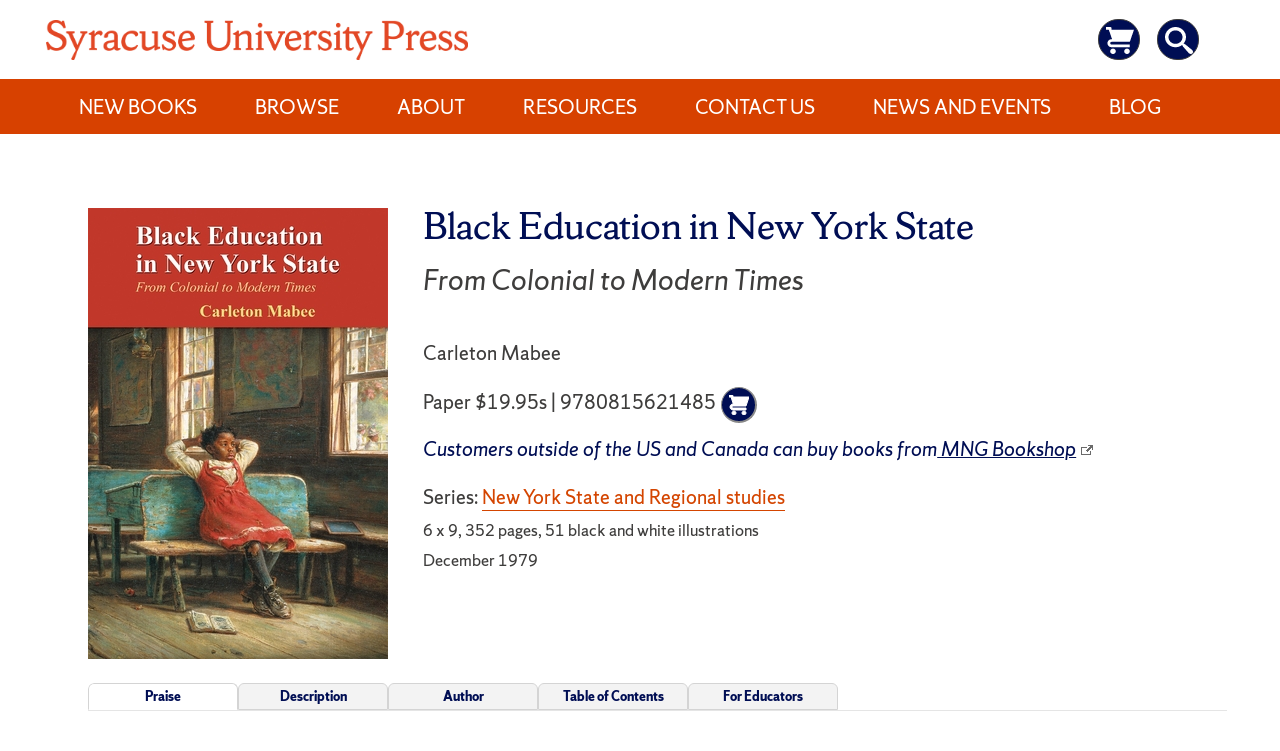

--- FILE ---
content_type: text/html; charset=UTF-8
request_url: https://press.syr.edu/supressbooks/1876/black-education-in-new-york-state/
body_size: 171875
content:
<!doctype html>
<html lang="en-US" class="no-svg">
<head>
	<meta charset="UTF-8">
	<meta name="viewport" content="width=device-width, initial-scale=1">
	<link rel="profile" href="http://gmpg.org/xfn/11">

	<title>Black Education in New York State &#8211; Syracuse University Press</title>
<meta name='robots' content='max-image-preview:large' />
	<style>img:is([sizes="auto" i], [sizes^="auto," i]) { contain-intrinsic-size: 3000px 1500px }</style>
	<link rel="alternate" type="application/rss+xml" title="Syracuse University Press &raquo; Feed" href="https://press.syr.edu/feed/" />
<link rel="alternate" type="application/rss+xml" title="Syracuse University Press &raquo; Comments Feed" href="https://press.syr.edu/comments/feed/" />
<script type="text/javascript">
/* <![CDATA[ */
window._wpemojiSettings = {"baseUrl":"https:\/\/s.w.org\/images\/core\/emoji\/16.0.1\/72x72\/","ext":".png","svgUrl":"https:\/\/s.w.org\/images\/core\/emoji\/16.0.1\/svg\/","svgExt":".svg","source":{"concatemoji":"https:\/\/press.syr.edu\/wp-includes\/js\/wp-emoji-release.min.js?ver=6.8.3"}};
/*! This file is auto-generated */
!function(s,n){var o,i,e;function c(e){try{var t={supportTests:e,timestamp:(new Date).valueOf()};sessionStorage.setItem(o,JSON.stringify(t))}catch(e){}}function p(e,t,n){e.clearRect(0,0,e.canvas.width,e.canvas.height),e.fillText(t,0,0);var t=new Uint32Array(e.getImageData(0,0,e.canvas.width,e.canvas.height).data),a=(e.clearRect(0,0,e.canvas.width,e.canvas.height),e.fillText(n,0,0),new Uint32Array(e.getImageData(0,0,e.canvas.width,e.canvas.height).data));return t.every(function(e,t){return e===a[t]})}function u(e,t){e.clearRect(0,0,e.canvas.width,e.canvas.height),e.fillText(t,0,0);for(var n=e.getImageData(16,16,1,1),a=0;a<n.data.length;a++)if(0!==n.data[a])return!1;return!0}function f(e,t,n,a){switch(t){case"flag":return n(e,"\ud83c\udff3\ufe0f\u200d\u26a7\ufe0f","\ud83c\udff3\ufe0f\u200b\u26a7\ufe0f")?!1:!n(e,"\ud83c\udde8\ud83c\uddf6","\ud83c\udde8\u200b\ud83c\uddf6")&&!n(e,"\ud83c\udff4\udb40\udc67\udb40\udc62\udb40\udc65\udb40\udc6e\udb40\udc67\udb40\udc7f","\ud83c\udff4\u200b\udb40\udc67\u200b\udb40\udc62\u200b\udb40\udc65\u200b\udb40\udc6e\u200b\udb40\udc67\u200b\udb40\udc7f");case"emoji":return!a(e,"\ud83e\udedf")}return!1}function g(e,t,n,a){var r="undefined"!=typeof WorkerGlobalScope&&self instanceof WorkerGlobalScope?new OffscreenCanvas(300,150):s.createElement("canvas"),o=r.getContext("2d",{willReadFrequently:!0}),i=(o.textBaseline="top",o.font="600 32px Arial",{});return e.forEach(function(e){i[e]=t(o,e,n,a)}),i}function t(e){var t=s.createElement("script");t.src=e,t.defer=!0,s.head.appendChild(t)}"undefined"!=typeof Promise&&(o="wpEmojiSettingsSupports",i=["flag","emoji"],n.supports={everything:!0,everythingExceptFlag:!0},e=new Promise(function(e){s.addEventListener("DOMContentLoaded",e,{once:!0})}),new Promise(function(t){var n=function(){try{var e=JSON.parse(sessionStorage.getItem(o));if("object"==typeof e&&"number"==typeof e.timestamp&&(new Date).valueOf()<e.timestamp+604800&&"object"==typeof e.supportTests)return e.supportTests}catch(e){}return null}();if(!n){if("undefined"!=typeof Worker&&"undefined"!=typeof OffscreenCanvas&&"undefined"!=typeof URL&&URL.createObjectURL&&"undefined"!=typeof Blob)try{var e="postMessage("+g.toString()+"("+[JSON.stringify(i),f.toString(),p.toString(),u.toString()].join(",")+"));",a=new Blob([e],{type:"text/javascript"}),r=new Worker(URL.createObjectURL(a),{name:"wpTestEmojiSupports"});return void(r.onmessage=function(e){c(n=e.data),r.terminate(),t(n)})}catch(e){}c(n=g(i,f,p,u))}t(n)}).then(function(e){for(var t in e)n.supports[t]=e[t],n.supports.everything=n.supports.everything&&n.supports[t],"flag"!==t&&(n.supports.everythingExceptFlag=n.supports.everythingExceptFlag&&n.supports[t]);n.supports.everythingExceptFlag=n.supports.everythingExceptFlag&&!n.supports.flag,n.DOMReady=!1,n.readyCallback=function(){n.DOMReady=!0}}).then(function(){return e}).then(function(){var e;n.supports.everything||(n.readyCallback(),(e=n.source||{}).concatemoji?t(e.concatemoji):e.wpemoji&&e.twemoji&&(t(e.twemoji),t(e.wpemoji)))}))}((window,document),window._wpemojiSettings);
/* ]]> */
</script>
<style id='sup-book-tabs-inline-css' type='text/css'>
/* --- Book tabs --- */
.sb-panel .supressbook-gbooks { display: block !important; }
.sb-tabs{ margin-top:1rem; border:1px solid #ddd; border-radius:6px; background:#fff; }
.sb-tablist{ display:flex; gap:.5rem; padding:.5rem; border-bottom:1px solid #e5e5e5; }
.sb-tab{
  appearance:none; border:1px solid #d4d4d4; background:#f3f3f3; color:#333;
  padding:.4rem .8rem; border-radius:6px 6px 0 0; cursor:pointer; font-weight:600;
}
.sb-tab[aria-selected="true"]{ background:#fff; border-bottom-color:#fff; }
.sb-tab:focus{ outline:2px solid #0057ff; outline-offset:2px; }
.sb-panels{ padding:1rem; }
.sb-panel > *:first-child{ margin-top:0; }
.supressbook-meta-promotion{
  background-color:#fff;
  color:#d44500;
  margin:1em 0;
  padding:0;
  font-size:1.25em;
  font-style:italic;
  margin-top:0 !important;
}
.supressbook-meta.supressbook-meta-promotion{
  color:#d44500 !important;
}
.entry-title {
    font-family: "ShermanSerif", Georgia, serif;
    color: #000e54 !important;
}
div.supressbook-meta.entry-meta-reviewer > blockquote {
	padding:0 !important;
	margin:0 !important;
	background: #fff !important;
}
/* Top meta row */
.supressbook-meta-series,
.supressbook-meta-info,
.supressbook-meta-publication{
  margin:.3rem 0;
  font-size:.95rem;
}
.supressbook-meta-series a{ text-decoration:none; }
div.supressbook-meta.supressbook-meta-related-book > div:nth-child(2) > p.supressbook-meta.supressbook-meta-series{
  display:none !important;
}
/* Hide only the lines of meta at the bottom, keep the <hr> */
.post-content .entry-content .supressbook-meta.entry-meta-info > p,
.post-content .entry-content .supressbook-meta.entry-meta-info .supressbook-meta-series,
.post-content .entry-content .supressbook-meta.entry-meta-info .supressbook-meta-info,
.post-content .entry-content .supressbook-meta.entry-meta-info .supressbook-meta-publication{
  display: none !important;
}
/* Bottom publication line inside page body */
.post-content .entry-content .supressbook-meta.supressbook-meta-publication{
  display: none !important;
}

/* (Optional) ensure the hr still shows */
.post-content .entry-content .supressbook-meta.entry-meta-info > hr{
  display: block !important;
}
/* round navy cart button */
.supressbook-buttons .cart-pill{
  display:inline-flex; align-items:center; justify-content:center;
  width:36px; height:36px; border-radius:999px;
  background:#000e54 !important;               /* navy */
  border:0; padding:0; margin-left:.5rem;
  color:#fff;                        /* drives currentColor */
  text-decoration:none;
}

/* ensure the SVG turns white */
.supressbook-buttons .cart-pill .icon-cart{
  width:20px; height:20px;
  fill: currentColor;                /* most sprites */
  stroke: currentColor;              /* if strokes are used */
}

/* remove old link styling that may linger */
.supressbook-buttons .cart-pill:hover{ background:#001546; }
.supressbook-buttons .cart-pill:focus{ outline:2px solid #0057ff; outline-offset:2px; }
.supressbook-buttons .cart-pill .svg-fallback{ position:absolute; left:-9999px; }
.supressbook-buttons .cart-pill svg * { fill:#fff !important; stroke:#fff !important; }
supressbook-buy-now a{
  margin:0 !important;
}
.supressbook-buttons a.supressbook-buy-now {
  min-width:0 !important;
}



    .sb-tabs{margin-top:1rem;border:0;border-radius:6px;background:#fff}
    .sb-tablist{display:flex;gap:.5rem;padding:0;border-bottom:1px solid #e5e5e5}
    .sb-tab{appearance:none;color:#000e54 !important;width:150px;border:1px solid #d4d4d4;background:#f3f3f3;color:#333;padding:.4rem .8rem;border-radius:6px 6px 0 0;cursor:pointer;font-weight:600}
    .sb-tab[aria-selected="true"]{background:#fff;border-bottom-color:#fff}
    .sb-tab:focus{outline:2px solid #0057ff;outline-offset:2px}
    .sb-panels{padding:1rem}
    .sb-panel>*:first-child{margin-top:0}
    .sb-panel .toggleable{display:block !important} /* ensure moved toggle blocks are visible */
	
	/* Hard stop horizontally */
html, body { overflow-x: hidden; }

/* Make common wrappers respect the viewport */
#page, .content-narrow, .entry-content, .sul-main-content, .sb-tabs, .sb-panels {
  max-width: 100%;
  overflow-x: hidden;
}

/* Prevent grid/flex children from forcing overflow (min-width: auto default) */
:where(.sul-main-content, .entry-content, .sb-panels, .card, .field, .sul-tabs, .sul-table, .sb-panel) { 
  min-width: 0; 
}

/* Long strings/URLs can’t push layout */
:where(.sul-main-content, .entry-content, .sb-panels, .card, .field, .sb-panel, .sb-tab) {
  overflow-wrap: anywhere;
  word-break: break-word;
}

/* Tabs & panels */
.sul-tabs { max-width:100%; }
.sul-tab  { max-width:100%; }

/* Tables: avoid content deciding column widths */
.sul-table { table-layout: fixed; width: 100%; }
.sul-table th, .sul-table td { min-width:0; overflow:hidden; text-overflow: ellipsis; }

/* Card/grid polish to avoid min-content overflow on desktop columns */
.card, .field { min-width: 0; }



/* Collapse only the top-level sprite sheet(s) */
#page > svg[aria-hidden="true"],
body > svg[aria-hidden="true"]{
  position:absolute; width:0; height:0; overflow:hidden;
  clip-path: inset(50%); /* screen-reader-safe clipping */
}
/* 1) Scope cart/search styling to the book page buttons only */
.supressbook-buttons .cart-pill,
.supressbook-buttons .cart-pill .site-cart,
.supressbook-buttons .cart-pill .site-search {
  color:#fff;              /* sets icon to white inside the pill */
  fill:#fff;
}
.supressbook-buttons .cart-pill svg { width: 1.1em; height: 1.1em; }

/* 2) Restore header utility icons to theme defaults */
.site-header .cart-utility .site-cart,
.site-header .search-utility .site-search {
  color: inherit;          /* let header theme control color */
  fill: currentColor;
  background: transparent;
  border-radius: 0;
}

/* 3) Stop the generic size rule from touching header */
.sb-add-to-cart svg { width: 1.1em; height: 1.1em; }
/* Remove/replace the old “.site-cart svg, svg.icon.icon-cart …” rule */

.supressbook-buttons .cart-pill, .supressbook-buttons .cart-pill .site-cart, .supressbook-buttons .cart-pill .site-search {
    color: #fff;
    fill: #fff;
    fill: #fff !important;
    stroke: #fff !important;
    top: 0rem !important;
    left: 0rem !important;
    vertical-align: middle;
    /* width: 2em !important; */
    /* height: 2em !important; */
    display: inline-block;
    position: relative !important;
}

/* ===== Mobile clean-up pack (≤ 640px) ===== */
@media (max-width: 640px){

  /* Keep everything inside the viewport */
  html, body { overflow-x: hidden; }
  #page, .content-narrow, .entry-content, .sul-main-content { max-width:100%; overflow-x:hidden; }
  :where(.content-narrow, .entry-content, .sb-panels, .sb-tabs){ min-width:0; }
  :where(h1,h2,h3,p,li,a,span){ overflow-wrap:anywhere; word-break:break-word; }

  /* Reflow the top block: cover left, text right */
  .supressbook-entry-header{
    display:grid;
    grid-template-columns: 90px 1fr;
    gap: 12px;
    align-items:start;
  }
  /* No legacy floats on the image container */
  .supressbook-entry-header .featured-image-container{
    float:none !important;
    width:auto; margin:0; padding:0;
  }
  .supressbook-entry-header .cover-art img{
    display:block;
    max-width:90px; height:auto;
  }

  /* Center + shrink the “Google Preview” link block under the image */
  .supressbook-gbooks, .supressbook-gbooks2, .supressbook-meta #supressbook-gbooks-link{
    text-align:center !important; 
    font-size:.85rem !important;
    line-height:1.2;
  }

  /* Title and meta spacing */
  .entry-title{ font-size:1.35rem; line-height:1.15; margin:.25rem 0 .35rem; }
  .supressbook-meta-author, .supressbook-meta-isbn, .supressbook-meta-info{
    margin:.25rem 0;
    font-size:.95rem;
  }

  /* Buttons / pills wrap nicely */
  .supressbook-buttons{
    display:flex; flex-wrap:wrap; gap:.4rem .5rem;
  }

  /* Tabs already stacked; ensure no horizontal creep */
  .sb-tablist, .sb-panels, .sb-panel{ max-width:100%; overflow-x:hidden; }
  .sb-panel{ padding: .85rem; }

  /* Kill stray floats in older content blocks */
  .entry-content::after{ content:""; display:block; clear:both; }

  /* Make long tables/container respect width */
  .sul-table{ table-layout:fixed; width:100%; }

  /* If a header “utility” bar is fixed, make sure content clears it */
  body{ scroll-padding-top: 64px; } /* adjust if your fixed header is taller */
}

/* Belt & suspenders: clamp any rogue element */
body * { max-width: 100%; }
/* Don’t let fixed header overlap focus/anchors */
:root{ scroll-padding-top: 64px; }  /* match your header height */

/* Make the fixed utility layer not extend beyond header bounds */
header, [class*="utility"]{
  max-width:100%;
  overflow-x:hidden;
}


html, body { overflow-x: hidden; }
	
/* Put the cover on top and full-width on small screens */
@media (max-width: 700px){
  /* handle either flex or floats */
  .supressbook-entry-header{
    display: flex !important;
    flex-direction: column !important;
    align-items: center;
  }

  .supressbook-entry-header .featured-image-container{
    order: -1;                    /* put first */
    float: none !important;       /* kill left float */
    width: 100% !important;
    max-width: 260px;             /* nice cap */
    margin: 0 auto .75rem !important;
  }

  .featured-image-container .cover-art img{
    display: block;
    width: 100%;
    height: auto;
    max-width: 100%;
  }

  /* ensure the text block doesn’t wrap beside the image */
  .supressbook-entry-header > div:not(.featured-image-container){
    width: 100%;
    min-width: 0;
    clear: both;
  }

  /* center the “Google Preview” under the image */
  .featured-image-container .supressbook-meta,
  .featured-image-container .supressbook-meta a{
    display: block;
    text-align: center !important;
    font-size: .9rem !important;
  }
}
@media (max-width:700px){
  .supressbook-entry-header{
    padding-top: calc(var(--header-h, 50px) + var(--cover-gap, 10px));
  }
  .supressbook-entry-header > .featured-image-container:first-child{
    margin-top: 0 !important; /* padding handles spacing */
  }
}


@media (max-width:700px){

  /* keep header on top just in case */
  #masthead, .site-header { position: relative; z-index: 1000; }

  /* give the whole header block top padding equal to the header height + a little buffer */
  .supressbook-entry-header { padding-top: calc(var(--header-h) + 30px); }

  /* remove big manual margin from the cover container */
  .supressbook-entry-header > .featured-image-container:first-child { margin-top: 0 !important; }
}



/* hard stop just in case */
.featured-image-container *{ max-width:100%; box-sizing:border-box; }


	/* === Mobile-friendly stacked tabs (<640px) === */
@media (max-width: 640px){
  .sb-tablist{
    display: grid;
    grid-template-columns: 1fr;
    gap: .5rem;
    border-bottom: 0;               /* remove the desktop underline bar */
    padding: 0;                     /* tighter */
  }
  .sb-tab{
    width: 100%;
    text-align: left;
    border-radius: 6px;             /* fully rounded, not only top */
    padding: .75rem 1rem;
    box-shadow: 0 1px 2px rgba(0,0,0,.04);
  }
  /* Active tab gets a left accent instead of bottom */
  .sb-tab[aria-selected="true"]{
    box-shadow: inset 3px 0 0 #d44500, 0 1px 2px rgba(0,0,0,.04);
    border-color: #d4d4d4;
    background: #fff;
  }
  .sb-panels{
    padding: 0;  /* panels will carry their own padding */
  }
  .sb-panel{
    border: 1px solid #e5e7eb;
    border-radius: 6px;
    padding: 1rem;
    margin-top: .25rem;
  }
  /* Reduce extra spacing when panels follow tabs closely */
  .sb-tabs + .sb-panels .sb-panel:first-child{ margin-top: .25rem; }
}
  /* Mobile tighten: reduce whitespace inside book pages */
@media (max-width:640px){
  /* global text rhythm */
  .post-content .entry-content :where(p, li){ margin: .45rem 0 !important; }
  .post-content .entry-content :where(h1,h2,h3){ margin: .6rem 0 .4rem !important; }
  .post-content .entry-content :where(ul,ol){ padding-left: 1.1rem !important; margin: .5rem 0 !important; }
  .post-content .entry-content blockquote{ margin:.6rem 0 !important; padding:.4rem .6rem !important; }

  /* meta lines */
  .post-content .entry-content .supressbook-meta{ margin:.35rem 0 !important; }
  .post-content .entry-content .supressbook-meta-promotion{
    margin:.5rem 0 !important; font-size:1.05rem !important;
  }
  .post-content .entry-content .supressbook-hr-info{ margin:.6rem 0 !important; }

  /* tabs */
  .sb-tablist{ gap:.35rem !important; }
  .sb-tab{ padding:.5rem .7rem !important; }
  .sb-panels{ padding:.6rem !important; }
  .sb-panel{ padding:.75rem !important; margin-top:.35rem !important; }

  /* related books grid */
  .supressbook-meta-related-book-list{
    gap:.5rem !important;
  }
  .supressbook-meta-related-book{ margin:.6rem 0 !important; }

  /* kill stray extra spacing that slips in from older content */
  .entry-content > *:first-child{ margin-top:.25rem !important; }
  .entry-content > *:last-child{  margin-bottom:.35rem !important; }
}
/* Tighten the orange promo line on mobile */
@media (max-width:640px){
  .entry-content .supressbook-meta.supressbook-meta-promotion{
    padding: .35rem .6rem !important;   /* was roomy; trim it */
    margin:  .45rem 0 !important;
    line-height: 1.25 !important;
    font-size: 1rem !important;         /* down from ~1.25em */
  }
  /* kill stray inner spacing if the promo contains <p> etc. */
  .entry-content .supressbook-meta.supressbook-meta-promotion :where(p, em, i, span){
    margin: 0 !important;
  }
  section.post-content {
    padding-top: 0em !important;
}
}


  
</style>
<style id='wp-emoji-styles-inline-css' type='text/css'>

	img.wp-smiley, img.emoji {
		display: inline !important;
		border: none !important;
		box-shadow: none !important;
		height: 1em !important;
		width: 1em !important;
		margin: 0 0.07em !important;
		vertical-align: -0.1em !important;
		background: none !important;
		padding: 0 !important;
	}
</style>
<link rel='stylesheet' id='wp-block-library-css' href='https://press.syr.edu/wp-includes/css/dist/block-library/style.min.css?ver=6.8.3' type='text/css' media='all' />
<style id='classic-theme-styles-inline-css' type='text/css'>
/*! This file is auto-generated */
.wp-block-button__link{color:#fff;background-color:#32373c;border-radius:9999px;box-shadow:none;text-decoration:none;padding:calc(.667em + 2px) calc(1.333em + 2px);font-size:1.125em}.wp-block-file__button{background:#32373c;color:#fff;text-decoration:none}
</style>
<link rel='stylesheet' id='a-z-listing-block-css' href='https://press.syr.edu/wp-content/plugins/a-z-listing/css/a-z-listing-default.css?ver=4.3.1' type='text/css' media='all' />
<style id='global-styles-inline-css' type='text/css'>
:root{--wp--preset--aspect-ratio--square: 1;--wp--preset--aspect-ratio--4-3: 4/3;--wp--preset--aspect-ratio--3-4: 3/4;--wp--preset--aspect-ratio--3-2: 3/2;--wp--preset--aspect-ratio--2-3: 2/3;--wp--preset--aspect-ratio--16-9: 16/9;--wp--preset--aspect-ratio--9-16: 9/16;--wp--preset--color--black: #000000;--wp--preset--color--cyan-bluish-gray: #abb8c3;--wp--preset--color--white: #ffffff;--wp--preset--color--pale-pink: #f78da7;--wp--preset--color--vivid-red: #cf2e2e;--wp--preset--color--luminous-vivid-orange: #ff6900;--wp--preset--color--luminous-vivid-amber: #fcb900;--wp--preset--color--light-green-cyan: #7bdcb5;--wp--preset--color--vivid-green-cyan: #00d084;--wp--preset--color--pale-cyan-blue: #8ed1fc;--wp--preset--color--vivid-cyan-blue: #0693e3;--wp--preset--color--vivid-purple: #9b51e0;--wp--preset--gradient--vivid-cyan-blue-to-vivid-purple: linear-gradient(135deg,rgba(6,147,227,1) 0%,rgb(155,81,224) 100%);--wp--preset--gradient--light-green-cyan-to-vivid-green-cyan: linear-gradient(135deg,rgb(122,220,180) 0%,rgb(0,208,130) 100%);--wp--preset--gradient--luminous-vivid-amber-to-luminous-vivid-orange: linear-gradient(135deg,rgba(252,185,0,1) 0%,rgba(255,105,0,1) 100%);--wp--preset--gradient--luminous-vivid-orange-to-vivid-red: linear-gradient(135deg,rgba(255,105,0,1) 0%,rgb(207,46,46) 100%);--wp--preset--gradient--very-light-gray-to-cyan-bluish-gray: linear-gradient(135deg,rgb(238,238,238) 0%,rgb(169,184,195) 100%);--wp--preset--gradient--cool-to-warm-spectrum: linear-gradient(135deg,rgb(74,234,220) 0%,rgb(151,120,209) 20%,rgb(207,42,186) 40%,rgb(238,44,130) 60%,rgb(251,105,98) 80%,rgb(254,248,76) 100%);--wp--preset--gradient--blush-light-purple: linear-gradient(135deg,rgb(255,206,236) 0%,rgb(152,150,240) 100%);--wp--preset--gradient--blush-bordeaux: linear-gradient(135deg,rgb(254,205,165) 0%,rgb(254,45,45) 50%,rgb(107,0,62) 100%);--wp--preset--gradient--luminous-dusk: linear-gradient(135deg,rgb(255,203,112) 0%,rgb(199,81,192) 50%,rgb(65,88,208) 100%);--wp--preset--gradient--pale-ocean: linear-gradient(135deg,rgb(255,245,203) 0%,rgb(182,227,212) 50%,rgb(51,167,181) 100%);--wp--preset--gradient--electric-grass: linear-gradient(135deg,rgb(202,248,128) 0%,rgb(113,206,126) 100%);--wp--preset--gradient--midnight: linear-gradient(135deg,rgb(2,3,129) 0%,rgb(40,116,252) 100%);--wp--preset--font-size--small: 13px;--wp--preset--font-size--medium: 20px;--wp--preset--font-size--large: 36px;--wp--preset--font-size--x-large: 42px;--wp--preset--spacing--20: 0.44rem;--wp--preset--spacing--30: 0.67rem;--wp--preset--spacing--40: 1rem;--wp--preset--spacing--50: 1.5rem;--wp--preset--spacing--60: 2.25rem;--wp--preset--spacing--70: 3.38rem;--wp--preset--spacing--80: 5.06rem;--wp--preset--shadow--natural: 6px 6px 9px rgba(0, 0, 0, 0.2);--wp--preset--shadow--deep: 12px 12px 50px rgba(0, 0, 0, 0.4);--wp--preset--shadow--sharp: 6px 6px 0px rgba(0, 0, 0, 0.2);--wp--preset--shadow--outlined: 6px 6px 0px -3px rgba(255, 255, 255, 1), 6px 6px rgba(0, 0, 0, 1);--wp--preset--shadow--crisp: 6px 6px 0px rgba(0, 0, 0, 1);}:where(.is-layout-flex){gap: 0.5em;}:where(.is-layout-grid){gap: 0.5em;}body .is-layout-flex{display: flex;}.is-layout-flex{flex-wrap: wrap;align-items: center;}.is-layout-flex > :is(*, div){margin: 0;}body .is-layout-grid{display: grid;}.is-layout-grid > :is(*, div){margin: 0;}:where(.wp-block-columns.is-layout-flex){gap: 2em;}:where(.wp-block-columns.is-layout-grid){gap: 2em;}:where(.wp-block-post-template.is-layout-flex){gap: 1.25em;}:where(.wp-block-post-template.is-layout-grid){gap: 1.25em;}.has-black-color{color: var(--wp--preset--color--black) !important;}.has-cyan-bluish-gray-color{color: var(--wp--preset--color--cyan-bluish-gray) !important;}.has-white-color{color: var(--wp--preset--color--white) !important;}.has-pale-pink-color{color: var(--wp--preset--color--pale-pink) !important;}.has-vivid-red-color{color: var(--wp--preset--color--vivid-red) !important;}.has-luminous-vivid-orange-color{color: var(--wp--preset--color--luminous-vivid-orange) !important;}.has-luminous-vivid-amber-color{color: var(--wp--preset--color--luminous-vivid-amber) !important;}.has-light-green-cyan-color{color: var(--wp--preset--color--light-green-cyan) !important;}.has-vivid-green-cyan-color{color: var(--wp--preset--color--vivid-green-cyan) !important;}.has-pale-cyan-blue-color{color: var(--wp--preset--color--pale-cyan-blue) !important;}.has-vivid-cyan-blue-color{color: var(--wp--preset--color--vivid-cyan-blue) !important;}.has-vivid-purple-color{color: var(--wp--preset--color--vivid-purple) !important;}.has-black-background-color{background-color: var(--wp--preset--color--black) !important;}.has-cyan-bluish-gray-background-color{background-color: var(--wp--preset--color--cyan-bluish-gray) !important;}.has-white-background-color{background-color: var(--wp--preset--color--white) !important;}.has-pale-pink-background-color{background-color: var(--wp--preset--color--pale-pink) !important;}.has-vivid-red-background-color{background-color: var(--wp--preset--color--vivid-red) !important;}.has-luminous-vivid-orange-background-color{background-color: var(--wp--preset--color--luminous-vivid-orange) !important;}.has-luminous-vivid-amber-background-color{background-color: var(--wp--preset--color--luminous-vivid-amber) !important;}.has-light-green-cyan-background-color{background-color: var(--wp--preset--color--light-green-cyan) !important;}.has-vivid-green-cyan-background-color{background-color: var(--wp--preset--color--vivid-green-cyan) !important;}.has-pale-cyan-blue-background-color{background-color: var(--wp--preset--color--pale-cyan-blue) !important;}.has-vivid-cyan-blue-background-color{background-color: var(--wp--preset--color--vivid-cyan-blue) !important;}.has-vivid-purple-background-color{background-color: var(--wp--preset--color--vivid-purple) !important;}.has-black-border-color{border-color: var(--wp--preset--color--black) !important;}.has-cyan-bluish-gray-border-color{border-color: var(--wp--preset--color--cyan-bluish-gray) !important;}.has-white-border-color{border-color: var(--wp--preset--color--white) !important;}.has-pale-pink-border-color{border-color: var(--wp--preset--color--pale-pink) !important;}.has-vivid-red-border-color{border-color: var(--wp--preset--color--vivid-red) !important;}.has-luminous-vivid-orange-border-color{border-color: var(--wp--preset--color--luminous-vivid-orange) !important;}.has-luminous-vivid-amber-border-color{border-color: var(--wp--preset--color--luminous-vivid-amber) !important;}.has-light-green-cyan-border-color{border-color: var(--wp--preset--color--light-green-cyan) !important;}.has-vivid-green-cyan-border-color{border-color: var(--wp--preset--color--vivid-green-cyan) !important;}.has-pale-cyan-blue-border-color{border-color: var(--wp--preset--color--pale-cyan-blue) !important;}.has-vivid-cyan-blue-border-color{border-color: var(--wp--preset--color--vivid-cyan-blue) !important;}.has-vivid-purple-border-color{border-color: var(--wp--preset--color--vivid-purple) !important;}.has-vivid-cyan-blue-to-vivid-purple-gradient-background{background: var(--wp--preset--gradient--vivid-cyan-blue-to-vivid-purple) !important;}.has-light-green-cyan-to-vivid-green-cyan-gradient-background{background: var(--wp--preset--gradient--light-green-cyan-to-vivid-green-cyan) !important;}.has-luminous-vivid-amber-to-luminous-vivid-orange-gradient-background{background: var(--wp--preset--gradient--luminous-vivid-amber-to-luminous-vivid-orange) !important;}.has-luminous-vivid-orange-to-vivid-red-gradient-background{background: var(--wp--preset--gradient--luminous-vivid-orange-to-vivid-red) !important;}.has-very-light-gray-to-cyan-bluish-gray-gradient-background{background: var(--wp--preset--gradient--very-light-gray-to-cyan-bluish-gray) !important;}.has-cool-to-warm-spectrum-gradient-background{background: var(--wp--preset--gradient--cool-to-warm-spectrum) !important;}.has-blush-light-purple-gradient-background{background: var(--wp--preset--gradient--blush-light-purple) !important;}.has-blush-bordeaux-gradient-background{background: var(--wp--preset--gradient--blush-bordeaux) !important;}.has-luminous-dusk-gradient-background{background: var(--wp--preset--gradient--luminous-dusk) !important;}.has-pale-ocean-gradient-background{background: var(--wp--preset--gradient--pale-ocean) !important;}.has-electric-grass-gradient-background{background: var(--wp--preset--gradient--electric-grass) !important;}.has-midnight-gradient-background{background: var(--wp--preset--gradient--midnight) !important;}.has-small-font-size{font-size: var(--wp--preset--font-size--small) !important;}.has-medium-font-size{font-size: var(--wp--preset--font-size--medium) !important;}.has-large-font-size{font-size: var(--wp--preset--font-size--large) !important;}.has-x-large-font-size{font-size: var(--wp--preset--font-size--x-large) !important;}
:where(.wp-block-post-template.is-layout-flex){gap: 1.25em;}:where(.wp-block-post-template.is-layout-grid){gap: 1.25em;}
:where(.wp-block-columns.is-layout-flex){gap: 2em;}:where(.wp-block-columns.is-layout-grid){gap: 2em;}
:root :where(.wp-block-pullquote){font-size: 1.5em;line-height: 1.6;}
</style>
<link rel='stylesheet' id='events-manager-css' href='https://press.syr.edu/wp-content/plugins/events-manager/includes/css/events-manager.min.css?ver=7.2.3.1' type='text/css' media='all' />
<style id='events-manager-inline-css' type='text/css'>
body .em { --font-family : inherit; --font-weight : inherit; --font-size : 1em; --line-height : inherit; }
</style>
<link rel='stylesheet' id='wpos-slick-style-css' href='https://press.syr.edu/wp-content/plugins/wp-slick-slider-and-image-carousel/assets/css/slick.css?ver=3.7.8' type='text/css' media='all' />
<link rel='stylesheet' id='wpsisac-public-style-css' href='https://press.syr.edu/wp-content/plugins/wp-slick-slider-and-image-carousel/assets/css/wpsisac-public.css?ver=3.7.8' type='text/css' media='all' />
<link rel='stylesheet' id='libscores-style-css' href='https://press.syr.edu/wp-content/themes/libscores/style.css?ver=6.8.3' type='text/css' media='all' />
<link rel='stylesheet' id='child-style-css' href='https://press.syr.edu/wp-content/themes/supress-child/style.css?ver=1.3.6' type='text/css' media='all' />
<link rel='stylesheet' id='libscores-shermansans-fonts-css' href='https://press.syr.edu/wp-content/themes/libscores/assets/css/shermansansfont.css?ver=6.8.3' type='text/css' media='all' />
<link rel='stylesheet' id='libscores-shermanserif-fonts-css' href='https://press.syr.edu/wp-content/themes/libscores/assets/css/shermanseriffont.css?ver=6.8.3' type='text/css' media='all' />
<link rel='stylesheet' id='dashicons-css' href='https://press.syr.edu/wp-includes/css/dashicons.min.css?ver=6.8.3' type='text/css' media='all' />
<link rel='stylesheet' id='a-z-listing-css' href='https://press.syr.edu/wp-content/plugins/a-z-listing/css/a-z-listing-default.css?ver=4.3.1' type='text/css' media='all' />
<link rel='stylesheet' id='supressbook_style-css' href='https://press.syr.edu/wp-content/plugins/pressbook/style.css?ver=6.8.3' type='text/css' media='all' />
<script type="text/javascript" src="https://press.syr.edu/wp-includes/js/jquery/jquery.min.js?ver=3.7.1" id="jquery-core-js"></script>
<script type="text/javascript" src="https://press.syr.edu/wp-includes/js/jquery/jquery-migrate.min.js?ver=3.4.1" id="jquery-migrate-js"></script>
<script type="text/javascript" src="https://press.syr.edu/wp-includes/js/jquery/ui/core.min.js?ver=1.13.3" id="jquery-ui-core-js"></script>
<script type="text/javascript" src="https://press.syr.edu/wp-includes/js/jquery/ui/mouse.min.js?ver=1.13.3" id="jquery-ui-mouse-js"></script>
<script type="text/javascript" src="https://press.syr.edu/wp-includes/js/jquery/ui/sortable.min.js?ver=1.13.3" id="jquery-ui-sortable-js"></script>
<script type="text/javascript" src="https://press.syr.edu/wp-includes/js/jquery/ui/datepicker.min.js?ver=1.13.3" id="jquery-ui-datepicker-js"></script>
<script type="text/javascript" id="jquery-ui-datepicker-js-after">
/* <![CDATA[ */
jQuery(function(jQuery){jQuery.datepicker.setDefaults({"closeText":"Close","currentText":"Today","monthNames":["January","February","March","April","May","June","July","August","September","October","November","December"],"monthNamesShort":["Jan","Feb","Mar","Apr","May","Jun","Jul","Aug","Sep","Oct","Nov","Dec"],"nextText":"Next","prevText":"Previous","dayNames":["Sunday","Monday","Tuesday","Wednesday","Thursday","Friday","Saturday"],"dayNamesShort":["Sun","Mon","Tue","Wed","Thu","Fri","Sat"],"dayNamesMin":["S","M","T","W","T","F","S"],"dateFormat":"MM d, yy","firstDay":1,"isRTL":false});});
/* ]]> */
</script>
<script type="text/javascript" src="https://press.syr.edu/wp-includes/js/jquery/ui/resizable.min.js?ver=1.13.3" id="jquery-ui-resizable-js"></script>
<script type="text/javascript" src="https://press.syr.edu/wp-includes/js/jquery/ui/draggable.min.js?ver=1.13.3" id="jquery-ui-draggable-js"></script>
<script type="text/javascript" src="https://press.syr.edu/wp-includes/js/jquery/ui/controlgroup.min.js?ver=1.13.3" id="jquery-ui-controlgroup-js"></script>
<script type="text/javascript" src="https://press.syr.edu/wp-includes/js/jquery/ui/checkboxradio.min.js?ver=1.13.3" id="jquery-ui-checkboxradio-js"></script>
<script type="text/javascript" src="https://press.syr.edu/wp-includes/js/jquery/ui/button.min.js?ver=1.13.3" id="jquery-ui-button-js"></script>
<script type="text/javascript" src="https://press.syr.edu/wp-includes/js/jquery/ui/dialog.min.js?ver=1.13.3" id="jquery-ui-dialog-js"></script>
<script type="text/javascript" id="events-manager-js-extra">
/* <![CDATA[ */
var EM = {"ajaxurl":"https:\/\/press.syr.edu\/wp-admin\/admin-ajax.php","locationajaxurl":"https:\/\/press.syr.edu\/wp-admin\/admin-ajax.php?action=locations_search","firstDay":"1","locale":"en","dateFormat":"yy-mm-dd","ui_css":"https:\/\/press.syr.edu\/wp-content\/plugins\/events-manager\/includes\/css\/jquery-ui\/build.min.css","show24hours":"0","is_ssl":"1","autocomplete_limit":"10","calendar":{"breakpoints":{"small":560,"medium":908,"large":false},"month_format":"M Y"},"phone":"","datepicker":{"format":"d\/m\/Y"},"search":{"breakpoints":{"small":650,"medium":850,"full":false}},"url":"https:\/\/press.syr.edu\/wp-content\/plugins\/events-manager","assets":{"input.em-uploader":{"js":{"em-uploader":{"url":"https:\/\/press.syr.edu\/wp-content\/plugins\/events-manager\/includes\/js\/em-uploader.js?v=7.2.3.1","event":"em_uploader_ready"}}},".em-event-editor":{"js":{"event-editor":{"url":"https:\/\/press.syr.edu\/wp-content\/plugins\/events-manager\/includes\/js\/events-manager-event-editor.js?v=7.2.3.1","event":"em_event_editor_ready"}},"css":{"event-editor":"https:\/\/press.syr.edu\/wp-content\/plugins\/events-manager\/includes\/css\/events-manager-event-editor.min.css?v=7.2.3.1"}},".em-recurrence-sets, .em-timezone":{"js":{"luxon":{"url":"luxon\/luxon.js?v=7.2.3.1","event":"em_luxon_ready"}}},".em-booking-form, #em-booking-form, .em-booking-recurring, .em-event-booking-form":{"js":{"em-bookings":{"url":"https:\/\/press.syr.edu\/wp-content\/plugins\/events-manager\/includes\/js\/bookingsform.js?v=7.2.3.1","event":"em_booking_form_js_loaded"}}},"#em-opt-archetypes":{"js":{"archetypes":"https:\/\/press.syr.edu\/wp-content\/plugins\/events-manager\/includes\/js\/admin-archetype-editor.js?v=7.2.3.1","archetypes_ms":"https:\/\/press.syr.edu\/wp-content\/plugins\/events-manager\/includes\/js\/admin-archetypes.js?v=7.2.3.1","qs":"qs\/qs.js?v=7.2.3.1"}}},"cached":"","txt_search":"Search","txt_searching":"Searching...","txt_loading":"Loading..."};
/* ]]> */
</script>
<script type="text/javascript" src="https://press.syr.edu/wp-content/plugins/events-manager/includes/js/events-manager.js?ver=7.2.3.1" id="events-manager-js"></script>
<script type="text/javascript" src="https://press.syr.edu/wp-content/plugins/pressbook/js/supressbook.js?ver=1.0" id="supressbook_script-js"></script>
<script type="text/javascript" id="sup-book-tabs-js-after">
/* <![CDATA[ */
  
document.addEventListener('DOMContentLoaded', () => {
  const root = document.documentElement;
  const header = document.querySelector('#masthead, .site-header, header'); // whatever you used
  if (!header) return;

  const setHeaderVars = () => {
    const h = Math.ceil(header.getBoundingClientRect().height);
    root.style.setProperty('--header-h', h + 'px');
    root.style.setProperty('--cover-gap', '50px'); // ← the tiny spacer
  };

  setHeaderVars();
  window.addEventListener('resize', setHeaderVars, {passive:true});
});

  
  document.addEventListener('DOMContentLoaded', () => {
  const wrap = document.querySelector('.supressbook-entry-header');
  const cover = document.querySelector('.featured-image-container');
  if (wrap && cover && wrap.firstElementChild !== cover) {
    wrap.insertBefore(cover, wrap.firstElementChild);
  }
});

  document.addEventListener('DOMContentLoaded', function(){
  document.querySelectorAll('#page > svg, body > svg').forEach(svg => {
    if (svg.querySelector('symbol, defs')) {
      svg.setAttribute('aria-hidden', 'true');
      Object.assign(svg.style, {
        position: 'absolute', width: '0', height: '0',
        overflow: 'hidden', clipPath: 'inset(50%)'
      });
    }
  });
});

document.addEventListener('DOMContentLoaded', function(){
  // avoid double-build
  if (document.querySelector('.sb-tabs')) return;

  function pickContent(rootSel) {
    const root = document.querySelector(rootSel);
    if (!root) return null;
    // prefer inner toggle container if present and non-empty
    const toggle = root.querySelector('.toggleable');
    if (toggle && toggle.textContent.trim()) return toggle;
    return root.textContent.trim() ? root : null;
  }

  function removeHeadingsAround(sel){
    const root = document.querySelector(sel);
    if (!root) return;
    root.querySelectorAll('.supressbook-meta-title, [data-toggle]').forEach(el => el.remove());
  }

  function revealToggleables(el){
    if (!el) return;
    el.classList && el.classList.remove('toggleable');
    el.hidden = false;
    if (el.style){
      el.style.removeProperty('display');
      el.style.display = '';
    }
    el.querySelectorAll('.toggleable').forEach(n=>{
      n.classList.remove('toggleable');
      n.hidden = false;
      n.style && n.style.removeProperty('display');
    });
  }

  // For Educators: move the *container* with the link into a tab
  const eduLink = document.querySelector('#supressbook-gbooks-link2');
  const eduNode = eduLink ? eduLink.closest('.supressbook-gbooks2, .supressbook-gbooks') : null;

  // Collect blocks
  const blocks = [
    { id:'tab-praise', title:'Praise',               node: document.querySelector('.entry-meta-reviewer') },
    { id:'tab-desc',   title:'Description',          node: pickContent('.entry-meta-desc') },
    { id:'tab-author', title:'Author',               node: pickContent('.entry-meta-bio, .entry-meta-bio-text') },
    // NEW: Table of Contents (handles either .entry-meta-toc .toggle-toc or plain .entry-meta-toc)
    { id:'tab-toc',    title:'Table of Contents',    node: (function(){
        // try inner toggle first
        const inner = document.querySelector('.entry-meta-toc .toggle-toc');
        if (inner && inner.textContent.trim()) return inner;
        // fallback to the container if it has content
        return pickContent('.entry-meta-toc');
      })()
    },
    { id:'tab-edu',    title:'For Educators',        node: eduNode }
  ].filter(x => x.node && x.node.textContent.trim().length);

  // If we didn’t find at least two panels, don’t build tabs
  if (blocks.length < 2) return;

  // Clean old headings/expanders so only tabs control visibility
  removeHeadingsAround('.entry-meta-desc');
  removeHeadingsAround('.entry-meta-bio, .entry-meta-bio-text');
  removeHeadingsAround('.entry-meta-toc');

  // Build UI
  const wrap = document.createElement('div'); wrap.className = 'sb-tabs';
  const list = document.createElement('div'); list.className = 'sb-tablist'; list.setAttribute('role','tablist');
  const panels = document.createElement('div'); panels.className = 'sb-panels';

  blocks.forEach((b, i) => {
    const btn = document.createElement('button');
    btn.className='sb-tab'; btn.id=b.id; btn.setAttribute('role','tab');
    btn.setAttribute('aria-controls', b.id+'-panel');
    btn.setAttribute('aria-selected', i===0?'true':'false');
    btn.tabIndex = i===0 ? 0 : -1;
    btn.textContent = b.title;
    list.appendChild(btn);

    const panel = document.createElement('div');
    panel.className='sb-panel'; panel.id=b.id+'-panel';
    panel.setAttribute('role','tabpanel'); panel.setAttribute('aria-labelledby', b.id);
    if (i!==0) panel.hidden = true;

    // make sure content shows after moving
    revealToggleables(b.node);
    panel.appendChild(b.node);
    panels.appendChild(panel);
  });

  wrap.appendChild(list); wrap.appendChild(panels);

  // Insert before Related Interest, or at top of .entry-content
  const related = document.querySelector('.supressbook-meta-related-book');
  if (related && related.parentNode) related.parentNode.insertBefore(wrap, related);
  else {
    const entry = document.querySelector('.entry-content');
    if (entry) entry.prepend(wrap);
  }

  // Interactions
  list.addEventListener('click', (e)=>{
    const btn = e.target.closest('.sb-tab'); if (!btn) return;
    const tabs = Array.from(list.querySelectorAll('.sb-tab'));
    const idx = tabs.indexOf(btn);
    const panelEls = Array.from(panels.querySelectorAll('.sb-panel'));
    tabs.forEach((t,i)=>{ t.setAttribute('aria-selected', i===idx?'true':'false'); t.tabIndex = i===idx?0:-1; });
    panelEls.forEach((p,i)=>{ p.hidden = i!==idx; });
    btn.focus();
  });

  // Keyboard nav
  list.addEventListener('keydown', (e)=>{
    const tabs = Array.from(list.querySelectorAll('.sb-tab'));
    const cur = tabs.findIndex(t=>t.getAttribute('aria-selected')==='true');
    let nxt = null;
    if (e.key==='ArrowRight') nxt=(cur+1)%tabs.length;
    else if (e.key==='ArrowLeft') nxt=(cur-1+tabs.length)%tabs.length;
    else if (e.key==='Home') nxt=0;
    else if (e.key==='End') nxt=tabs.length-1;
    if (nxt!==null){ tabs[nxt].click(); e.preventDefault(); }
  });
});

  document.addEventListener('DOMContentLoaded', function(){
  // Collapse any top-level SVG sprite sheets (with <symbol> or <defs>)
  document.querySelectorAll('#page > svg, body > svg').forEach(svg => {
    if (svg.querySelector('symbol, defs')) {
      svg.setAttribute('aria-hidden', 'true');
      Object.assign(svg.style, {
        position: 'absolute', width: '0', height: '0', overflow: 'hidden', clipPath: 'inset(50%)'
      });
    }
  });
});
document.addEventListener('DOMContentLoaded', function(){
  const vw = document.documentElement.clientWidth;
  let worst = null, max = vw;

  const nodes = Array.from(document.querySelectorAll('body *')).filter(el => {
    // Skip anything inside a collapsed sprite sheet
    const svg = el.closest('svg');
    if (svg && (svg.getAttribute('aria-hidden') === 'true' || svg.querySelector('symbol, defs'))) {
      return false;
    }
    return true;
  });

  nodes.forEach(el => {
    const r = el.getBoundingClientRect();
    if (r.width > max + 1) { max = r.width; worst = el; }
  });

  if (worst) {
    worst.style.outline = '2px solid magenta';
    console.log('Overflow offender →', worst, 'width:', max, worst.outerHTML.slice(0, 300));
  } else {
    console.log('No overflow offender found (<= viewport).');
  }
});
/* ]]> */
</script>
<link rel="https://api.w.org/" href="https://press.syr.edu/wp-json/" /><link rel="alternate" title="JSON" type="application/json" href="https://press.syr.edu/wp-json/wp/v2/supressbooks/1876" /><link rel="EditURI" type="application/rsd+xml" title="RSD" href="https://press.syr.edu/xmlrpc.php?rsd" />
<meta name="generator" content="WordPress 6.8.3" />
<link rel="canonical" href="https://press.syr.edu/supressbooks/1876/black-education-in-new-york-state/" />
<link rel='shortlink' href='https://press.syr.edu/?p=1876' />
<link rel="alternate" title="oEmbed (JSON)" type="application/json+oembed" href="https://press.syr.edu/wp-json/oembed/1.0/embed?url=https%3A%2F%2Fpress.syr.edu%2Fsupressbooks%2F1876%2Fblack-education-in-new-york-state%2F" />
<link rel="alternate" title="oEmbed (XML)" type="text/xml+oembed" href="https://press.syr.edu/wp-json/oembed/1.0/embed?url=https%3A%2F%2Fpress.syr.edu%2Fsupressbooks%2F1876%2Fblack-education-in-new-york-state%2F&#038;format=xml" />
            <style type="text/css">
                                .site-title,
                    .site-description {
                        position: absolute;
                        clip: rect(1px, 1px, 1px, 1px);
                    }
                            </style>
                        <style type="text/css">
                .site-header,
                .site-footer {
                    background-color: ;
                }
            </style>
                        <style type="text/css">
                a:hover,
                a:focus, 
                a:active,
                .page-content a:focus, .page-content a:hover,
                .entry-content a:focus,
                .entry-content a:hover,
                .entry-summary a:focus,
                .entry-summary a:hover,
                .comment-content a:focus,
                .comment-content a:hover,
                .cat-links a {
                    color: ;
                }

                .page-content a,
                .entry-content a,
                .entry-summary a,
                .comment-content a,
                .post-navigation .post-title,
                .comment-navigation a:hover, 
                .comment-navigation a:focus,
                .posts-navigation a:hover,
                .posts-navigation a:focus,
                .post-navigation a:hover,
                .post-navigation a:focus,
                .paging-navigation a:hover,
                .paging-navigation a:focus,
                .entry-title a:hover, 
                .entry-title a:focus,
                .entry-meta a:focus, 
                .entry-meta a:hover,
                .entry-footer a:focus,
                .entry-footer a:hover,
                .reply a:hover, 
                .reply a:focus,
                .comment-form .form-submit input:hover, 
                .comment-form .form-submit input:focus,
                .widget a:hover, 
                .widget a:focus {
                    border-color: ;
                }

                .comment-navigation a:hover, 
                .comment-navigation a:focus,
                .posts-navigation a:hover,
                .posts-navigation a:focus,
                .post-navigation a:hover,
                .post-navigation a:focus,
                .paging-navigation a:hover,
                .paging-navigation a:focus,
                .continue-reading a:focus, 
                .continue-reading a:hover,
                .cat-links a:focus, 
                .cat-links a:hover,
                .reply a:hover, 
                .reply a:focus,
                .comment-form .form-submit input:hover, 
                .comment-form .form-submit input:focus {
                    background-color: ;
                }

                @media screen and (min-width: 900px) {
                    .no-sidebar .post-content__wrap .entry-meta a:hover, 
                    .no-sidebar .post-content__wrap .entry-meta a:focus {
                        border-color: ;
                    }
                }
            </style>
            <!-- Current domain press.syr.edu -->        
    <script async src="https://www.googletagmanager.com/gtag/js?id=UA-119780254-2"></script>
    <script>
        window.dataLayer = window.dataLayer || [];
        function gtag(){dataLayer.push(arguments);}
        gtag('js', new Date());

        gtag('config', 'UA-119780254-2');
        gtag('event', 'page_view', { 'send_to' : 'UA-32597848-1' });
    </script>
    
    <link rel="icon" href="https://press.syr.edu/wp-content/uploads/2023/07/1680878564437-150x150.jpg" sizes="32x32" />
<link rel="icon" href="https://press.syr.edu/wp-content/uploads/2023/07/1680878564437.jpg" sizes="192x192" />
<link rel="apple-touch-icon" href="https://press.syr.edu/wp-content/uploads/2023/07/1680878564437.jpg" />
<meta name="msapplication-TileImage" content="https://press.syr.edu/wp-content/uploads/2023/07/1680878564437.jpg" />
		<style type="text/css" id="wp-custom-css">
			body {
  overflow-x: hidden !important;
}  
/* Make link take up space */
.bluesky-link {
  display: block;
  width: 100%;
  height: 100%;
  position: relative;
  text-decoration: none;
}

/* Tooltip styling */
.bluesky-link .bsky-tooltip  {
  visibility: hidden;
  opacity: 0;
  background-color: #00104A;
  color: #fff;
  text-align: center;
  padding: 4px 8px;
  border-radius: 4px;
  position: absolute;
  bottom: 110%;
  left: 85%;
  transform: translateX(-50%);
  white-space: nowrap;
  transition: opacity 0.3s ease;
  font-size: 12px;
  z-index: 9999;
  pointer-events: none;
}

/* Show on hover/focus */
.bluesky-link:hover .bsky-tooltip ,
.bluesky-link:focus .bsky-tooltip  {
  visibility: visible;
  opacity: 1;
}

/* sr-only (optional if already defined) */
.sr-only {
  position: absolute;
  width: 1px;
  height: 1px;
  padding: 0;
  margin: -1px;
  overflow: hidden;
  clip: rect(0, 0, 0, 0);
  white-space: nowrap;
  border: 0;
}
#menu-item-bluesky {
  overflow: visible !important; /* temp for tooltip testing */
}



#footer-social-navigation{
	display:none !important;
}
#content > header {
	padding-left:5em !important;
}
.term-new-books #main {
		padding-left:2em !important;

}
#page-33 > section > div:nth-child(1) > h1{
		padding-left:2em !important;
}
#page-33 > section > div:nth-child(1) > div {
    padding-left: 5em !important;
}
blockquote:before {
    position: absolute;
    top: -.2em;
    left: -.13em;
    content: "";
    font-family: "ShermanSans", "Trebuchet MS", Tahoma, sans-serif;
    font-size: 12em;
    line-height: 100%;
    color: white;
}
div.supressbook-meta.entry-meta-reviewer > blockquote {
    padding-left: 30px;
    
}

.supressbook-meta-promotion {
    background-color: #ffffff;
    color: #d44500;
    margin: 1em 0;
    padding: 0;
    font-size: 1.25em;
    padding-top: 2em;
}

.supressbook .supressbook-meta-reviewer {
	margin-top: 1em !important;
}
#page-33 > section > div.wp-block-columns.is-layout-flex.wp-container-core-columns-is-layout-1.wp-block-columns-is-layout-flex {
	width: 100%;
}
#supressbook-8640 > div > section > div > div > div.cover-art.thumbnail > img {
	width:300px !important;

}
#page-33 > section > div.wp-block-columns.is-layout-flex.wp-container-core-columns-is-layout-1.wp-block-columns-is-layout-flex > div > ul > li:nth-child(2) {
	width: 145px;
}
#page-33 > section > div.wp-block-columns.is-layout-flex.wp-container-core-columns-is-layout-1.wp-block-columns-is-layout-flex > div > ul {
	list-style:none;
	padding:5px;
	font-size: 16px;
}
.icon-social {
    display: inline-block;
    fill: currentColor;
    height: 2.5em !important;
    position: relative;
    top: -0.0625em;
    /* vertical-align: middle; */
    width: 3.5em !important;
    background-color: transparent !important;
    border-radius: 50% !important;
    padding: .35em !important;
}
.icon-social:hover {
	background-color: #2b72d7!important;
}
#menu-item-8471 {
    background-image: url(https://press.syr.edu/wp-content/uploads/2025/03/white_butterfly_d44500.svg);
    background-size: cover;
    background-position: center;
    width: 45px;
    height: 45px;
		min-width: 30px; /* Prevent excessive shrinking */
    min-height: 30px;
    display: flex;
    align-items: center;
    justify-content: center;
    position: relative;
    overflow: hidden;
    border-radius: 8px;
}

#menu-item-8471 a {
    display: block;
    width: 100%;
    height: 100%;
    font-size: 0; /* Hides original text */
}

/* Hover text */
#menu-item-8471 a::after {
    content: "Bluesky"; /* Hover text */
    color: white;
    font-size: 12px;
    text-align: center;
    position: absolute;
    bottom: 40px; /* Moves text slightly above the logo */
    left: 50%;
    transform: translateX(-50%); /* Keeps it centered */
    background: #0056b3; /* Solid blue background */
    padding: 6px 12px;
    border-radius: 5px;
    opacity: 0;
    transition: opacity 0.3s ease-in-out;
    white-space: nowrap; /* Prevents wrapping */
}

#menu-item-8471 a:hover::after {
    opacity: 1; /* Show text on hover */
}
#menu-item-8471 {
    overflow: visible !important;
}
#menu-item-8471 a {
    overflow: visible !important;
}
#menu-item-8471:hover{
	background-color: #2b72d7 !important;
}
#menu-item-8471 {
    flex-shrink: 0; /* Prevents it from shrinking in flexbox/grid layouts */
}


.main-navigation ul li a {
    font-size: 1em !important;
}

.heading-special{
	

	color:#000E54 !important;
	
}
h6.wp-block-heading{
	font-family: "ShermanSerif", Georgia, serif !important;
	font-size: 1.2em !important;
	color: #000E54 !important;
	font-weight: normal !important;
}
body.page.page-id-7323 ul#lcp_instance_0.lcp_catlist {
    list-style: none;
    padding: 0;
    display: inline-flex !important;
	  flex-wrap: wrap !important;
}
ul#lcp_instance_0.lcp_catlist li{
	width:300px !important;
	margin-right: 4em;
}
body.page.page-id-7323
ul#lcp_instance_0.lcp_catlist li{
	width:200px !important;
	margin-right: 4em;
	border: 1px solid lightgray;
	padding-left:8px;
	padding-right:8px;
}
body.page.page-id-7323
ul#lcp_instance_0.lcp_catlist li img{
	width:200px !important;
	 margin: auto;
   display: block;
}
body.page.page-id-7323
ul#lcp_instance_0.lcp_catlist p.li {
	font-size:14px !important;
}
body.page.page-id-7323
ul#lcp_instance_0.lcp_catlist a {
	text-decoration: underline !important;
}
.date_class {
	font-size:14px !important;
}
 
body.page.page-id-7323 p.lcp_excerpt {
	font-size:14px !important;
}

.page-id-3123 ul#lcp_instance_0.lcp_catlist li {
	width:100% !important;
}

body.page.page-id-7323.entry-content a {
	display:none !important
}
body.page.page-id-7323
.page-content a, .entry-content a, .entry-summary a, .comment-content a, .post-navigation .post-title, .comment-navigation a:hover, .comment-navigation a:focus, .posts-navigation a:hover, .posts-navigation a:focus, .post-navigation a:hover, .post-navigation a:focus, .paging-navigation a:hover, .paging-navigation a:focus, .entry-title a:hover, .entry-title a:focus, .entry-meta a:focus, .entry-meta a:hover, .entry-footer a:focus, .entry-footer a:hover, .reply a:hover, .reply a:focus, .comment-form .form-submit input:hover, .comment-form .form-submit input:focus, .widget a:hover, .widget a:focus {
    border-bottom: none;
}
#supressbook-6613 > div > section > div > div > div.cover-art.thumbnail > img {
	width:175px;
	height:175px;
}
#supressbook-6613 > div > section > div > div > div.cover-art.thumbnail > img:hover {
	width:175px;
	height:175px;
}

#supressbook-7293 > div > section > div > div > div.cover-art.thumbnail > img {
	width:120px;
	height:150px;
}
#supressbook-7293 > div > section > div > div > div.cover-art.thumbnail > img:hover {
	width:120px !important;
	height:150px !important;
}
#supressbook-7293 > div > section > div > div > div:nth-child(2) > h2 > a:hover {
	padding:0;
	margin:0;
}
#supressbook-7339 > div > section > div > div > div.cover-art.thumbnail > img {
	 width:130px;
	 height:175px;
}
#supressbook-7339 > div > section > div > div > div.cover-art.thumbnail > img:hover {
	 width:130px;
	 height:175px;
}
#page-61 > section > div:nth-child(2) > button:nth-child(2) > a {
	color: #fff !important;
	background: #d44500 !important;
}
#page-61 > section > div:nth-child(2) > button:nth-child(2) > a:hover {
	text-decoration:underline !important;
}

#page-61 > section > div:nth-child(2) > button:nth-child(3) > a {
	color: #fff !important;
	background: #d44500 !important;
}
#page-61 > section > div:nth-child(2) > button:nth-child(3) > a:hover {
	text-decoration:underline !important;
}
#page-61 > section > div:nth-child(2) > button:nth-child(4) > a {
	color: #fff !important;
	background: #d44500 !important;
}
#page-61 > section > div:nth-child(2) > button:nth-child(4) > a:hover {
	text-decoration:underline !important;
}
#page-61 > section > div:nth-child(2) > button:nth-child(5) > a {
	color: #fff !important;
	background: #d44500 !important;
}
#page-61 > section > div:nth-child(2) > button:nth-child(5) > a:hover {
	text-decoration:underline !important;
}


/*.entry-content a{
	border:none;
	font-weight:700;
}*/
.page-id-7323  #content {
	padding-top: 0 !important;
}

@media screen and (min-width: 768px) {
  section.entry-content.page-content {
    display:flex;
	  margin-top: -2em;
  }

}

@media screen and (max-width: 767px) {
	.edd-list-entry-content .supressbook-entry-header {
		flex-direction:column;
	}
	#menu-item-8471 {
		width: 20px !important;
        min-width: 20px !important;
        /* min-height: 35px; */
        height: 35px !important;
	}
  #footer-social-navigation {
		display:none;
	}
}

@media screen and (max-width: 767px) {
#supressbook-7339 > div > header > div > div.featured-image-container > div.cover-art.supressbook-gbooks-toggle > img{
	min-width:250px;
	}
#supressbook-7339 > div > header > div {
    display: block;
}
	.header-lockdown .header-lockdown-image img {
    max-height: 30em;
    max-width: 25em;
    padding: 0em .5em .5em 4.5em;
    margin: 0;
    border: 0;
}
}
.comment-navigation a,
.posts-navigation a,
.post-navigation a,
.paging-navigation a {
    display: inline-block; /* Instead of block so it fits capsule shape */
    padding: 0.6em 1.2em;
    background-color: #000e54; /* WP blue, can change */
    color: white;
    border: none;
    border-radius: 9999px; /* Capsule shape */
    text-decoration: none;
    font-weight: bold;
    transition: background-color 0.3s ease;
	text-align:center !important;
	width:70% !important;
}
@media (min-width: 768px) {
.comment-navigation a,
.posts-navigation a,
.post-navigation a,
.paging-navigation a {
    display: inline-block; /* Instead of block so it fits capsule shape */
    padding: 0.6em 1.2em;
    background-color: #707780; /* WP blue, can change */
    color: white;
    border: none;
    border-radius: 9999px; /* Capsule shape */
    text-decoration: none;
    font-weight: bold;
    transition: background-color 0.3s ease;
	text-align:center !important;
	width:50% !important;
}
}
.comment-navigation a:hover,
.posts-navigation a:hover,
.post-navigation a:hover,
.paging-navigation a:hover {
    background-color: #404040; /* Darker on hover */
    color: white;
}
a.wp-block-button__link.wp-element-button{
	color:#fff !important;
	background-color: #000e54 !important;
}
a.wp-block-button__link.wp-element-button:hover{
	color:#fff !important;
	background-color: #d44500 !important;
}
.supressbook-buttons a:hover{
		color:#fff !important;

}
/*.post-navigation {
	  width: 200px !important;
   /* display: flex;
    justify-content: space-between;
    align-items: center;*/
}*/
       /* --- Palette (tweak) --- */
.supf {
  --supf-bg: #000e54 !important; 
  --supf-fg: #e8eefc;
  --supf-dim: #b8c2e0;
  --supf-accent: #d44500; /* orange */
  --supf-gap: 24px;
  --supf-max: 1200px;
}

/* --- Wrapper & reset-lite --- */
.supf {
  background: #000e54  !important;
  color: #fff;
  clear: both;             /* ignore legacy floats above */
  isolation: isolate;      /* contain z-index from theme */
  width: 100%;
  display: block;
  font-family: "ShermanSerif", Georgia, serif;
}

.supf * {
  box-sizing: border-box;
	color: #fff !important;
	font-size: .8rem !important;
}

/* --- Inner grid --- */
.supf__inner {
  max-width: 1200px !important;
  margin: 0 auto;
  padding: 28px 16px 20px;
  display: grid;
  gap: 24px;
  grid-template-columns: 1fr 1fr 1fr; /* three equal columns */
  grid-template-areas:
    "contact orders brand"
    "social  .      legal"; /* legal now under brand */
	 column-gap: 24px; /* horizontal gap */
  row-gap: 40px; /* increase vertical space between rows */
}



/* --- Columns --- */
.supf__col { line-height: 1.6; }
.supf__contact { grid-area: contact; }
.supf__orders  { grid-area: orders; }
.supf__brand   { grid-area: brand; justify-self: start; align-self: start; }

.supf__logo { max-width: 220px; height: auto; display: block; }
.supf__cta {
  display: inline-block; margin-top: 12px; padding: 10px 14px;
  background: #d44500; color: #fff; border-radius: 6px; text-decoration: none;
}

/* --- Typographic bits --- */
.supf__hdg { margin: 0 0 8px 0; font-size: 1rem; font-weight: 400; }
.supf__text { margin: 0 0 8px 0; }
.supf__link { color: inherit; text-decoration: underline; }
.supf__link:hover { text-decoration: none; }

/* --- Social --- */
.supf__social { grid-area: social; }
.supf__socialList {
  margin: 0; padding: 0; list-style: none;
  display: flex; gap: 20px; align-items: center; flex-wrap: wrap;
}

/* --- Legal block (links above copyright) --- */
/* Default: right align with social on desktop */
.supf__legal {
  grid-area: legal;
  justify-self: start;  /* flush left */
  text-align: left;
  align-self: center; /* vertically center with social if desired */
}

.supf__links {
  margin: 0 0 6px 0; padding: 0; list-style: none;
  display: flex; gap: 18px; flex-wrap: wrap; justify-content: flex-end;
}
.supf__copy { margin: 0; color: var(--supf-dim); font-size: 0.95rem; }

.social-link a{
	color:#fff !important;
}
a.social-link{
	color:#fff !important;
}
.supf__link a{
	color:#fff !important;
}
a.supf__link {
	color:#fff !important;
}
.facebook-link .fb-tooltip {
    visibility: hidden !important;
    opacity: 0;
    background-color: #00104A;
    color: #fff;
    padding: 4px 8px;
    border-radius: 4px;
    position: absolute;
    bottom: 110%;
    left: 50%;
    transform: translateX(-50%);
    white-space: nowrap;
    font-size: 12px;
    z-index: 1000;
    transition: opacity 0.2s ease;
    pointer-events: none;
}
.fb-tooltip {
    visibility: hidden !important;
    opacity: 0;
    background-color: #00104A;
    color: #fff;
    padding: 4px 8px;
    border-radius: 4px;
    position: absolute;
    bottom: 110%;
    left: 50%;
    transform: translateX(-50%);
    white-space: nowrap;
    font-size: 12px;
    z-index: 1000;
    transition: opacity 0.2s ease;
    pointer-events: none;
}


/* --- Responsive --- */
@media (max-width: 980px) {
  .supf__inner {
    grid-template-columns: 1fr 1fr;
    grid-template-areas:
      "contact orders"
      "brand   brand"
      "social  legal";
  }
  .supf__legal {
    justify-self: end;  /* still right on tablet */
    text-align: right;
  }
}

/* Mobile: center under social */
@media (max-width: 640px) {
  .supf__inner {
    grid-template-columns: 1fr;
    grid-template-areas:
      "contact"
      "orders"
      "brand"
      "social"
      "legal";
  }
  .supf__legal {
    justify-self: center;
    text-align: center;
  }
	.supf__socialList {
    margin: 0;
    padding: 0;
    list-style: none;
    display: flex;
    gap: 0px;
    align-items: center;
    flex-wrap: wrap;
}

/* Mobile: stack links vertically but keep copyright under them */
@media (max-width: 640px) {
  .footer-bottom .footer-links {
    flex-direction: column;
    align-items: center;
    gap: 10px;
  }
	.supf__socialList {
    margin: 0;
    padding: 0;
    list-style: none;
    display: flex;
    gap: 0px;
    align-items: center;
    flex-wrap: wrap;
}


/* Mobile: stack links vertically, keep copyright underneath */
@media (max-width: 640px) {
  .footer-links {
    display: flex;
    flex-direction: column; /* vertical stack */
    align-items: center;    /* center each link */
    gap: 10px;
  }
  .footer-links a {
    padding: 6px 0;        /* bigger touch targets */
  }
  .footer-copyright {
    margin-top: 10px;      /* a bit more space under stacked links */
  }
	.supf__socialList {
    margin: 0;
    padding: 0;
    list-style: none;
    display: flex;
    gap: 0px;
    align-items: center;
    flex-wrap: wrap;
}


/* Mobile: stack and center */
@media (max-width: 700px) {
  .footer-bottom {
    flex-direction: column;
    align-items: center;
    text-align: center;
    row-gap: 8px;
  }
  .footer-copyright { white-space: normal; }
}
.supf__brand {
  grid-area: brand;
  justify-self: start;
  align-self: start;
  display: flex;
  flex-direction: column;
  align-items: flex-end; /* desktop: right-aligned */
  gap: 12px; /* space between logos/CTA */
}

.supf__logo {
  max-width: 220px;
  height: auto;
  display: block;
}

.supf__logo--secondary {
  max-width: 180px;
}

/* Mobile: center logos together */
@media (max-width: 980px) {
  .supf__brand {
    justify-self: center;
    align-items: center; /* center both logos */
  }
}
	
/*better nav for new books */
	
/* Pill buttons with 44px touch target */
.nav-links .page-numbers {
  display: inline-flex;
  align-items: center;
  justify-content: center;
  min-width: 44px;
  min-height: 44px;
  padding: 0 12px;           /* horizontal padding */
  border: 1px solid #374151; /* high-contrast border */
  border-radius: 9999px;     /* pill */
  text-decoration: none;
  font-size: 16px;           /* avoid iOS text zoom quirks */
  line-height: 1;
  color: #374151;
  background: #fff;
}

.nav-links .page-numbers.current,
.nav-links .page-numbers[aria-current="page"] {
  background: #111827;
  border-color: #111827;
  color: #fff;
}

/* Hover/focus states */
.nav-links .page-numbers:hover { background: #f3f4f6; }
.nav-links .page-numbers:focus-visible {
  outline: 2px solid currentColor;
  outline-offset: 2px;
}

/* Make "Next"/"Previous" look the same */
.nav-links .next.page-numbers,
.nav-links .prev.page-numbers {
  font-weight: 600;
}

/* Mobile: collapse to Prev | Current | Next */
@media (max-width: 480px) {
  .nav-links .page-numbers { display: none; }               /* hide all */
  .nav-links .prev.page-numbers,
  .nav-links .next.page-numbers,
  .nav-links .page-numbers.current { display: inline-flex; }/* show key ones */
}
/* Ensure only LINKS change on hover/focus (not the current page span) */
.nav-links a.page-numbers {
  color: #374151;                 /* base text */
}
.nav-links a.page-numbers:visited {
  color: #374151;                 /* avoid low-contrast purple */
}

/* Hover/Focus: light gray bg + dark text */
.nav-links a.page-numbers:hover,
.nav-links a.page-numbers:focus-visible {
  background: #f3f4f6 !important;
  color: #111827 !important;
  border-color: #111827 !important;
  outline: 2px solid currentColor;
  outline-offset: 2px;
}

/* Current page stays high-contrast and doesn't flip */
.nav-links .page-numbers.current,
.nav-links .page-numbers[aria-current="page"] {
  background: #111827 !important;
  border-color: #111827 !important;
  color: #fff !important;
  cursor: default;
}
/* Base: all viewports */
.nav-links {
  display: flex;
  flex-wrap: wrap;
  gap: 8px;
  align-items: center;
}

/* Force pill/touch target even if inline styles exist */
.nav-links .page-numbers {
  display: inline-flex !important;
  align-items: center !important;
  justify-content: center !important;

  min-width: 44px !important;
  min-height: 44px !important;
  padding: 0 12px !important;

  border: 1px solid #374151 !important;
  border-radius: 9999px !important;

  font-size: 16px !important;
  line-height: 1 !important;
  text-decoration: none !important;
  color: #374151 !important;
  background: #fff !important;
}

/* Current page stays white-on-dark */
.nav-links .page-numbers.current,
.nav-links .page-numbers[aria-current="page"] {
  background: #111827 !important;
  border-color: #111827 !important;
  color: #fff !important;
}

/* Hover/focus for links (spans won't change) */
.nav-links a.page-numbers:hover,
.nav-links a.page-numbers:focus-visible {
  background: #f3f4f6 !important;
  color: #111827 !important;
  border-color: #111827 !important;
  outline: 2px solid currentColor;
  outline-offset: 2px;
}

/* Mobile: collapse to Prev | Current | Next */
@media (max-width: 480px) {
  .nav-links .page-numbers { display: none !important; }
  .nav-links .prev.page-numbers,
  .nav-links .next.page-numbers,
  .nav-links .page-numbers.current { display: inline-flex !important; }
}

/*end of new books */
	
/* ---Calendar --- */
.month-nav.input {
  display: inline-flex !important;   /* force a single row next to the month title */
  align-items: center;
  gap: 1.25rem;                      /* space between Prev and Next controls */
  flex-wrap: nowrap;
}

/* --- EACH CONTROL (icon + text) --- */
.month-nav.input .em-calnav {
  display: inline-flex !important;   /* icon + label on one line */
  align-items: center;
  gap: 0.5rem;                       /* space between icon and label */
  white-space: nowrap;               /* stop wrapping under the icon */
  margin: 0 !important;              /* kill theme margins */
  float: none !important;            /* kill legacy floats */
  width: auto !important;
  line-height: 1;
}

/* keep a little extra room between the two buttons if theme is tight */
.month-nav.input .em-calnav-next { margin-inline-start: 0.5rem; }

.month-nav.input .em-calnav svg {
  width: 15px;
  height: 15px;
  flex: 0 0 auto;
}

/* optional: match text size/weight to theme */
.month-nav.input .em-calnav .nav-label { font-size: 0.95rem; }

/* optional: disabled look */
.month-nav.input .em-calnav[aria-disabled="true"] {
  opacity: .5;
  pointer-events: none;
  cursor: not-allowed;
}


.month-nav.input .em-calnav { margin: 0 !important; }
.month-nav.input .em-calnav {
  padding: 6px 10px;          /* comfy hit area */
  border-radius: 4px;
}
.month-nav.input .em-calnav:focus-visible {
  outline: 2px solid currentColor;  /* visible focus ring */
  outline-offset: 2px;
}
@media (max-width: 420px){
  .month-nav.input { gap: .75rem; }
  .month-nav.input .em-calnav .nav-label { font-size: .85rem; }
}

/* Lay out the nav row horizontally */
.month-nav.input {
  display: flex !important;
  align-items: center;
  gap: 1rem;
  flex-wrap: nowrap;
}

/* Force each control to show text + icon on one line */
.month-nav.input .em-calnav {
  display: inline-flex !important;
  align-items: center !important;
  gap: 0.5rem !important;
  white-space: nowrap !important;

  /* defeat icon-only patterns from themes */
  text-indent: 0 !important;
  font-size: inherit !important;
  width: auto !important;
  overflow: visible !important;
  float: none !important;
  line-height: 1.1 !important;
  padding: 6px 10px;             /* comfy hit area */
  border-radius: 4px;
}

/* Make sure the label itself can render */
.month-nav.input .em-calnav .nav-label {
  display: inline !important;
  visibility: visible !important;
}

/* Chevron size stays tidy */
.month-nav.input .em-calnav svg {
  width: 15px; height: 15px; flex: 0 0 auto;
}

/* Optional: focus style + disabled look */
.month-nav.input .em-calnav:focus-visible {
  outline: 2px solid currentColor;
  outline-offset: 2px;
}
.month-nav.input .em-calnav[aria-disabled="true"] {
  opacity: .5;
  pointer-events: none;
  cursor: not-allowed;
}
/* High-contrast text color for the nav labels */
.month-nav.input .em-calnav {
  color: #374151 !important;         /* slate-700: ~10:1 on white */
}

/* Keep visited links the same color (avoid low-contrast purple) */
.month-nav.input .em-calnav:visited {
  color: #374151 !important;
}

/* Make the chevrons match the text color (override inline #555) */
.month-nav.input .em-calnav svg,
.month-nav.input .em-calnav svg * {
  stroke: currentColor !important;
}

/* Hover/Focus state with AA contrast */
.month-nav.input .em-calnav:hover,
.month-nav.input .em-calnav:focus-visible {
  background: #f3f4f6;               /* light gray */
  color: #111827 !important;         /* nearly black; stays > 7:1 on that bg */
  outline: 2px solid currentColor;   /* visible ring */
  outline-offset: 2px;
}

/* Disabled still readable (AA) without using low-opacity grays */
.month-nav.input .em-calnav[aria-disabled="true"] {
  color: #6b7280 !important;         /* slate-500: ~4.8:1 on white */
  background: transparent;
  opacity: 1;                         /* don’t reduce contrast via opacity */
  cursor: not-allowed;
  pointer-events: none;
}
.em.em-calendar .em-cal-nav .month-nav .em-calnav {
	color:#d74100 !important;
}
	/* Layout row */
.nav-links {
  display: flex;
  flex-wrap: wrap;
  gap: 8px;
  align-items: center;
}
/* Use pseudo-labels; hide any span labels if they were injected */
.month-nav.input .em-calnav .nav-label { display: none !important; }

	/* Disable the ::before/::after labels so only the span text shows */
.month-nav.input .em-calnav-prev::after,
.month-nav.input .em-calnav-next::before { content: none !important; }

/*end of calendar*/
	
/* hotfix: unhide cover everywhere */
.featured-image-container { display: block !important; }

/*new book addition*/
/* === New Releases bar (minimal) === */
:root{
  --nbb-cover-w-lg: 150px;   /* desktop jacket width */
  --nbb-cover-w-md: 120px;   /* tablet */
  --nbb-cover-w-sm: 100px;   /* mobile */
  --nbb-gap: 16px;
  --nbb-rule: #c9c4bd;       /* hairline under the title */
  --nbb-bg: #fff;            /* page background behind title chip */
  --nbb-focus: #0057ff;      /* keyboard focus ring */
}

/* Exactly 6 covers per row on desktop, no scroll */
.nbb-wrap{ --nbb-gap:16px; }
.nbb-scroller{
  display:flex; gap:var(--nbb-gap);
  overflow:hidden; /* no scrollbar on desktop */
}
.nbb-item{
  /* each = (100% - 5 gaps) / 6 */
  flex: 0 0 calc((100% - (var(--nbb-gap) * 5)) / 6);
  max-width: calc((100% - (var(--nbb-gap) * 5)) / 6);
  display:block;
}
.nbb-item img{ width:100%; aspect-ratio:2/3; object-fit:cover; display:block; }

/* Mobile: switch to scroll with fixed cards */
@media (max-width: 900px){
  .nbb-scroller{ overflow-x:auto; }
  .nbb-item{ flex-basis:140px; max-width:140px; } /* tweak as you like */
}
@media (max-width: 560px){
  .nbb-item{ flex-basis:110px; max-width:110px; }
}
/*END of NB addition */
	

/****FEATURED TITLE START *****/
.wp-block-media-text.featured-title {
  align-items: start;
  gap: 1rem;
}
.wp-block-media-text.featured-title .wp-block-media-text__media img {
  width: 140px;            /* consistent thumbnail width */
  height: auto;
  border-radius: 4px;
  box-shadow: 0 2px 8px rgba(0,0,0,.08);
}



/*FEATURED TITLE */
/* ===== HERO LAYOUT (Featured Title + Quick Links) ===== */
.home-hero { margin: 1.5rem 0 2rem; }
.home-hero .wp-block-columns { gap: 2rem; align-items: start; }

/* ===== FEATURED TITLE ===== */
.featured-title .wp-block-heading {
  font-size: clamp(1.1rem, 1.6vw, 1.6rem);
  margin: 0 0 .75rem; line-height: 1.2;
}

.featured-title .wp-block-media-text {
  align-items: start;
  gap: 1rem;
  margin: 0;
}

/* Fix the giant cover: set a consistent thumbnail width */
@media (min-width: 782px) {
  .featured-title .wp-block-media-text { grid-template-columns: 160px 1fr; } /* was huge */
}
.featured-title .wp-block-media-text__media img {
  width: 160px; height: auto; display: block;
  border-radius: 4px; box-shadow: 0 2px 8px rgba(0,0,0,.08);
}

/* Readable quote width + tighter leading */
.featured-title .wp-block-media-text__content { max-width: 52ch; }
.featured-title .wp-block-media-text__content p { margin: 0 0 .6rem; line-height: 1.45; }

/* Mobile stack */
@media (max-width: 781px){
  .featured-title .wp-block-media-text { grid-template-columns: 1fr; }
  .featured-title .wp-block-media-text__media img { width: 40vw; max-width: 180px; margin: 0 auto .5rem; }
  .featured-title .wp-block-media-text__content { max-width: none; }
}

/* ===== QUICK LINKS (remove giant pills) ===== */
.quick-links .wp-block-buttons { gap: .6rem; }

.quick-links .wp-block-button .wp-block-button__link {
  display: block;
  background: #d44500;            /* SU orange */
  color: #fff;
  border-radius: 8px;              /* not full pill */
  padding: .65rem 1rem;
  line-height: 1.2;
  text-decoration: none;
}

/* Optional: outline style for the first/some buttons */
.quick-links .wp-block-button.is-style-outline .wp-block-button__link {
  background: transparent; color: #d44500; border: 2px solid #d44500;
}
/* Space between stacked Buttons wrappers in Quick Links */
.quick-links .wp-block-buttons:not(:last-child) {
  margin-bottom: 12px;
}

/* Optional: ensure each button fills the column and has consistent shape */
.quick-links .wp-block-button .wp-block-button__link {
  width: 100%;
  border-radius: 8px !important;
  line-height: 1.2;
}
/* Quick Links: vertical, equal-width buttons */
.quick-links .wp-block-buttons {
  flex-direction: column;   /* stack them */
  gap: 12px;                /* space between */
}

.quick-links .wp-block-button {
  width: 100%;
}

.quick-links .wp-block-button__link {
  display: block;           /* not inline */
  width: 100%;              /* fill the column */
  text-align: center;
  padding: .65rem 1rem;
  border-radius: 8px;
}
.quick-links .wp-block-buttons:not(:last-child){ margin-bottom:12px; }



/*END OF FEATURED TITLE*/

/* Featured Title: compact layout */
.home-featured { margin: .5rem 0 1rem; }
.home-featured .wp-block-media-text{
  display: grid;
  grid-template-columns: 120px 1fr;  /* shrink cover */
  gap: .75rem;
  align-items: start;
}
.home-featured .wp-block-media-text__media img{
  width: 120px; height: auto; border-radius: 4px;
  box-shadow: 0 2px 8px rgba(0,0,0,.08);
}
.home-featured .wp-block-media-text__content{ max-width: 46ch; }
.home-featured .wp-block-media-text__content p{
  font-size: .95rem; line-height: 1.35; margin: 0;
}

/* Mobile stack */
@media (max-width: 781px){
  .home-featured .wp-block-media-text{
    grid-template-columns: 1fr;
    gap: .5rem;
  }
  .home-featured .wp-block-media-text__media img{
    width: 42vw; max-width: 140px; margin: 0 auto;
  }
}

/* ===== Mobile overflow hardening for Gutenberg ( *:not(.alignfull):not(.wp-block-separator) {
    margin-left: auto;
    margin-right: auto;
    max-width: 100%;
  }
}
/* Kill the default body margin so bars can touch edges */
body { margin: 0 !important; }

/* New Books taxonomy archive only (your URL is a status archive) */
@media (max-width: 782px){
  body.tax-supressbook-status .site,
  body.tax-supressbook-status .site-content,
  body.tax-supressbook-status .content-area,
  body.tax-supressbook-status .entry-content {
    padding-left: 0 !important;
    padding-right: 0 !important;   /* remove the 15px gutter */
  }

  /* Make any “full-width” separators truly full-bleed */
  body.tax-supressbook-status .wp-block-separator,
  body.tax-supressbook-status hr {
    width: 100vw;                   /* fill the viewport */
    margin-left: 50%;
    transform: translateX(-50%);    /* center; remove the right white sliver */
  }

  /* Belt & suspenders: prevent any SVG/image from causing horizontal creep */
  body.tax-supressbook-status img,
  body.tax-supressbook-status svg {
    max-width: 100%;
    height: auto;
  }
}
/* New Books (status archive) – remove mobile gutter and make the orange bar truly full-bleed */
.archive.tax-supressbook-status.term-new-books {

  /* 1) kill horizontal creep just in case */
  overflow-x: hidden;
}


  /* 3) make any “rule / separator” bars span the **viewport**, not the padded wrapper */
  .archive.tax-supressbook-status.term-new-books .wp-block-separator,
  .archive.tax-supressbook-status.term-new-books hr {
    position: relative;
    left: 50%;
    margin-left: -50vw !important;
    width: 100vw !important;
    max-width: 100vw !important;
  }

  /* 4) full-bleed support if the bar is a block using alignfull or a themed divider */
  .archive.tax-supressbook-status.term-new-books .alignfull,
  .archive.tax-supressbook-status.term-new-books .full-bleed,
  .archive.tax-supressbook-status.term-new-books .page-navbar--rule {
    margin-left: calc(50% - 50vw) !important;
    margin-right: calc(50% - 50vw) !important;
    max-width: 100vw !important;
    width: 100vw !important;
  }

/* New Books (status archive) – keep header intact */
.archive.tax-supressbook-status.term-new-books {
  overflow-x: hidden; /* belt & suspenders */
}

/* Make the orange divider truly full-bleed only */
@media (max-width: 782px){
  /* If the divider is an hr / separator block */
  .archive.tax-supressbook-status.term-new-books .wp-block-separator,
  .archive.tax-supressbook-status.term-new-books hr,
  /* If you have a custom divider class */
  .archive.tax-supressbook-status.term-new-books .page-navbar--rule {
    position: relative;
    left: 50%;
    transform: translateX(-50%);
    width: 100vw !important;
    max-width: 100vw !important;
    margin-left: 0 !important;
    margin-right: 0 !important;
  }

  /* If the divider sits in an alignfull container, only full-bleed that block in main content */
  .archive.tax-supressbook-status.term-new-books .site-main .alignfull,
  .archive.tax-supressbook-status.term-new-books .site-main .full-bleed {
    margin-left: calc(50% - 50vw) !important;
    margin-right: calc(50% - 50vw) !important;
    width: 100vw !important;
    max-width: 100vw !important;
  }
}
}
/* New Books (taxonomy archive) — stop sideways scroll */
.archive.tax-supressbook-status.term-new-books,
.archive.tax-supressbook-status.term-new-books .site-main {
  overflow-x: hidden;
}

/* Undo any 100vw full-bleed on the divider so it can't cause overflow */
.archive.tax-supressbook-status.term-new-books .wp-block-separator,
.archive.tax-supressbook-status.term-new-books hr {
  width: 100% !important;
  max-width: 100% !important;
  left: auto !important;
  transform: none !important;
  margin-left: 0 !important;
  margin-right: 0 !important;
}

/* Clamp rogue inline SVGs that report huge fixed widths */
.archive.tax-supressbook-status.term-new-books .site-main svg {
  width: auto !important;
  max-width: 100% !important;
  height: auto !important;
  display: inline-block;
}

/* Images too, just in case */
.archive.tax-supressbook-status.term-new-books .site-main img {
  max-width: 100%;
  height: auto;
}

/* Mobile: make the orange rule look full-bleed without using 100vw
   (match these negative margins to your mobile content padding) */
@media (max-width: 782px){
  .archive.tax-supressbook-status.term-new-books .site-main .page-navbar--rule {
    margin-left: -16px;
    margin-right: -16px;
  }
}

/* --- SEARCH OVERLAY: make sure it can appear above the new layout --- */

/* Lift search UI above everything */
.search-overlay,
.search-modal,
.header-search,
.ast-search-box,
.site-header .search-form {
  z-index: 99999 !important;
}

/* If your theme uses an overlay container, make it fixed and full-width */
.search-overlay,
.search-modal {
  position: fixed;
  top: 0; left: 0; right: 0;
}

/* Respect theme's open classes; if they exist, ensure it's visible */
body.search-open .search-overlay,
body.search-active .search-overlay,
.search-overlay.is-active,
.search-modal.is-open,
.header-search.is-open {
  opacity: 1 !important;
  visibility: visible !important;
  pointer-events: auto !important;
}

/* Prevent clipping by parents on the new single layout */
.single-supressbooks .entry-content,
.single-supressbooks .wp-block-group,
.single-supressbooks .site-content,
.single-supressbooks .content-area {
  overflow: visible !important;
}

/* If any container added a transform (creates a new stacking context), neutralize it */
.single-supressbooks .entry-content,
.single-supressbooks .wp-block-group {
  transform: none !important;
}
/* --- Utility menu search toggle (icon + hidden form) --- */
#utility-menu { position: relative; }

/* Hide the form by default (override inline style) */
#utility-menu > li.search-utility form.search-form {
  display: none !important;
  position: absolute;
  right: 0;
  top: 100%;
  width: min(520px, 92vw);
  background: #fff;
  padding: 12px;
  box-shadow: 0 10px 30px rgba(0,0,0,.12);
  border-radius: 6px;
  z-index: 99999;
}

/* Show when the menu has the open flag */
#utility-menu.is-search-open > li.search-utility form.search-form {
  display: block !important;
}

/* Inputs fill the dropdown neatly */
#utility-menu .search-form .search-field {
  width: 100%;
  box-sizing: border-box;
  padding: .6rem .75rem;
  font-size: 16px;
}
#utility-menu .search-form .search-submit {
  margin-top: 8px;
}

/* Prevent header containers from clipping it */
.site-header, .main-header-bar, .site-header .ast-container,
.header-main-layout, .site-primary-header-wrap {
  overflow: visible !important;
}
/* Make the search dropdown a fixed flyout so header overflow can't clip it */
#utility-menu > li.search-utility form.search-form {
  display: none !important;
  position: fixed !important;
  right: 16px;
  top: 64px;                     /* adjust to sit under your header */
  width: min(520px, 92vw);
  background: #fff;
  padding: 12px;
  box-shadow: 0 12px 30px rgba(0,0,0,.18);
  border-radius: 6px;
  z-index: 999999 !important;
}

/* Show when toggled */
#utility-menu.is-search-open > li.search-utility form.search-form {
  display: block !important;
}

/* Inputs */
#utility-menu .search-form .search-field { width: 100%; padding: .6rem .75rem; }
#utility-menu .search-form .search-submit { margin-top: 8px; }

/* Make sure header shells don't clip */
.site-header, .site-primary-header-wrap, .main-header-bar,
.ast-container, .ast-builder-grid-row, .ast-primary-header-bar {
  overflow: visible !important;
}
/* Universal header search flyout */
.site-header form.search-form,
#utility-menu form.search-form,
.menu form.search-form {
  position: fixed !important;
  right: 16px;
  top: 72px;                    /* bump to match your header height */
  width: min(520px, 92vw);
  background: #fff;
  padding: 12px;
  box-shadow: 0 12px 30px rgba(0,0,0,.18);
  border-radius: 6px;
  z-index: 2147483647 !important;
  display: none !important;     /* default hidden */
}

/* Inputs look good and fill width */
.site-header form.search-form .search-field,
#utility-menu form.search-form .search-field,
.menu form.search-form .search-field {
  width: 100%;
  padding: .6rem .75rem;
}
.site-header form.search-form .search-submit,
#utility-menu form.search-form .search-submit,
.menu form.search-form .search-submit {
  margin-top: 8px;
}

/* If *anything* toggles a class, show it */
body.search-open form.search-form,
.menu.is-search-open form.search-form,
#utility-menu.is-search-open form.search-form,
.header-search-open form.search-form {
  display: block !important;
}

/* Safety: prevent parent shells from clipping even though we're fixed */
.site-header, .site-primary-header-wrap, .main-header-bar,
.ast-container, .ast-builder-grid-row, .ast-primary-header-bar {
  overflow: visible !important;
}
/* Universal header search flyout */
.site-header form.search-form,
#utility-menu form.search-form,
.menu form.search-form {
  position: fixed !important;
  right: 16px;
  top: 72px;                    /* bump to match your header height */
  width: min(520px, 92vw);
  background: #fff;
  padding: 12px;
  box-shadow: 0 12px 30px rgba(0,0,0,.18);
  border-radius: 6px;
  z-index: 2147483647 !important;
  display: none !important;     /* default hidden */
}

/* Inputs look good and fill width */
.site-header form.search-form .search-field,
#utility-menu form.search-form .search-field,
.menu form.search-form .search-field {
  width: 100%;
  padding: .6rem .75rem;
}
.site-header form.search-form .search-submit,
#utility-menu form.search-form .search-submit,
.menu form.search-form .search-submit {
  margin-top: 8px;
}

/* If *anything* toggles a class, show it */
body.search-open form.search-form,
.menu.is-search-open form.search-form,
#utility-menu.is-search-open form.search-form,
.header-search-open form.search-form {
  display: block !important;
}

/* Safety: prevent parent shells from clipping even though we're fixed */
.site-header, .site-primary-header-wrap, .main-header-bar,
.ast-container, .ast-builder-grid-row, .ast-primary-header-bar {
  overflow: visible !important;
}
/* Flyout container */
form.search-form {
  position: fixed !important;
  top: calc(var(--header-bottom, 64px) + 8px); /* tweak if needed */
  right: 16px;                                 /* hugs the right edge */
  width: min(520px, 92vw);
  background: #fff;
  padding: 12px;
  border-radius: 6px;
  box-shadow: 0 12px 30px rgba(0,0,0,.18);
  z-index: 2147483647 !important;
  display: none;
}

/* When open */
body.search-open form.search-form { display: block !important; }
/* Force the flyout to be fixed and on top */
#utility-menu > li.search-utility > form.search-form{
  position: fixed !important;
  top: 72px;                 /* tweak */
  right: 16px;
  width: min(520px, 92vw);
  padding: 8px 10px;
  background: #fff;
  z-index: 2147483647 !important;
}
/* ===== Mobile fix: utility icons (cart/search) ===== */
@media (max-width: 782px){

  /* Layout the utility menu horizontally with sane gaps */
  #utility-menu {
    display: flex;
    align-items: center;
    gap: 10px;
  }

  /* Each item becomes a 44px circle */
  #utility-menu > li > a {
    display: grid;
    place-items: center;
    width: 44px;
    height: 44px;
    border-radius: 50%;
    background: #000e54;          /* SUP navy */
    color: #fff;                   /* makes SVG white via currentColor */
    text-decoration: none;
    line-height: 1;
    padding: 0;
  }

  /* Ensure the SVGs actually show */
  #utility-menu .icon {
    display: block !important;     /* override any display:none on mobile */
    width: 22px;
    height: 22px;
    fill: currentColor;            /* white icon inside navy circle */
    stroke: none;
  }
  /* Hide text fallback inside the circle on mobile */
  #utility-menu .svg-fallback { 
    position: absolute; 
    clip: rect(0 0 0 0); 
    clip-path: inset(50%); 
    width: 1px; height: 1px; 
    overflow: hidden; 
    white-space: nowrap;
  }

  /* Keep the search flyout on screen */
  #utility-menu > li.search-utility > form.search-form{
    position: fixed !important;
    top: calc(64px + (var(--wp-admin--admin-bar--height,0px))); /* tweak if header differs */
    right: 12px;
    width: min(520px, 92vw);
    z-index: 2147483647 !important;
  }

  /* Don’t let odd margins push the header sideways */
  #utility-menu > li { margin: 0; }
}

/* If some global rule is nuking SVG fills, keep them white */
#utility-menu .site-cart,
#utility-menu .site-search { color: #fff; }
/* ===== Mobile: keep utility menu hidden until toggled ===== */
@media (max-width: 782px){

  /* HIDE by default */
  #utility-menu{
    display: none;              /* was flex */
  }

  /* SHOW when the toggle is open.
     Use whatever your toggle sets: aria-expanded, an .is-open on the UL, or a class on body. */
  #utility-toggle[aria-expanded="true"] + #utility-menu,
  #utility-menu.is-open,
  body.utility-open #utility-menu{
    display: flex;
    align-items: center;
    gap: 10px;
  }

  /* Icon buttons (same look as before) */
  #utility-menu > li > a{
    display: grid;
    place-items: center;
    width: 44px; height: 44px;
    border-radius: 50%;
    background: #000e54;
    color: #fff;
    text-decoration: none;
    padding: 0;
    line-height: 1;
  }
  #utility-menu .icon{
    display: block !important;
    width: 22px; height: 22px;
    fill: currentColor; stroke: none;
  }
  #utility-menu .svg-fallback{
    position: absolute; clip: rect(0 0 0 0); clip-path: inset(50%);
    width:1px; height:1px; overflow:hidden; white-space:nowrap;
  }

  /* Search flyout only matters when visible; position stays fixed to avoid overflow */
  #utility-menu > li.search-utility > form.search-form{
    position: fixed !important;
    top: calc(64px + (var(--wp-admin--admin-bar--height,0px)));
    right: 12px;
    width: min(520px, 92vw);
    z-index: 2147483647 !important;
  }
}
/* --- Utility menu: mobile toggle & icon rendering --- */
@media (max-width: 782px){

  /* Hidden by default */
  #utility-menu{ display:none; }

  /* Show when wrapper is toggled OR when the toggle button is expanded */
  .utility-navigation.toggled-on #utility-menu,
  .utility-navigation .menu-toggle[aria-expanded="true"] ~ #utility-menu{
    display:flex;
    align-items:center;
    gap:10px;
  }

  /* Icon buttons look */
  #utility-menu > li > a{
    display:grid;
    place-items:center;
    width:44px; height:44px;
    border-radius:50%;
    background:#000e54;       /* navy */
    color:#fff;
    text-decoration:none;
    padding:0; line-height:1;
  }

  /* Make sure the SVGs actually draw */
  #utility-menu svg.icon{
    display:block !important;
    width:22px; height:22px;
    fill:currentColor;        /* inherits white */
    stroke:none;
  }
  #utility-menu .svg-fallback{
    position:absolute; clip:rect(0 0 0 0); clip-path:inset(50%);
    width:1px; height:1px; overflow:hidden; white-space:nowrap;
  }

  /* Search flyout positioning (only when visible) */
  #utility-menu > li.search-utility > form.search-form{
    position:fixed !important;
    top:calc(64px + var(--wp-admin--admin-bar--height,0px));
    right:12px;
    width:min(520px,92vw);
    z-index:2147483647 !important;
  }
}

/* Base: anchor the form to the icon */
.utility-navigation,
.utility-navigation .search-utility { position: relative; }

.search-utility .search-form{
  position: absolute;      /* dropdown anchored to the icon */
  top: calc(100% + 8px);   /* a bit below the icon row */
  right: 0;                /* align to the right edge of the icon */
  left: auto !important;   /* kill any left:0 from elsewhere */
  width: 24rem;            /* laptop/tablet width */
  max-width: 80vw;         /* don't overflow */
  padding: 4px;
  background: #fff;
  border: 1px solid #ddd;
  border-radius: 6px;
  box-shadow: 0 6px 18px rgba(0,0,0,.12);
  z-index: 9999;
  display: none;           /* your toggle shows/hides this */
}

/* Make the field fill the dropdown nicely */
.search-utility .search-form .search-field{ width: 70%; }
.search-utility .search-form .search-submit{ margin-left: 8px; }

/* Tablet tweak: slightly narrower */
@media (max-width: 1024px){
  .search-utility .search-form{ width: 20rem; }
}

/* Make the utility UL a positioning context */
.site-header .utility-navigation { position: relative; }

/* Mobile/default: fixed, full-width near the top */
.site-header .utility-navigation li.search-utility .search-form{
  position: fixed;
  top: 72px;              /* adjust to sit under header */
  right: 1rem;
  left: 1rem;
  width: auto;
  max-width: none;
  z-index: 9999;
}

/* ≥ 768px: anchor to the search icon on the right */
@media (min-width: 768px){
  .site-header .utility-navigation li.search-utility { position: relative; }
  .site-header .utility-navigation li.search-utility .search-form{
    position: absolute !important;
    top: calc(100% + 8px) !important;
    right: 0 !important;
    left: auto !important;
    width: 24rem !important;
    max-width: 80vw !important;
    background: #fff;
    border: 1px solid #ddd;
    border-radius: 6px;
    box-shadow: 0 6px 18px rgba(0,0,0,.12);
  }
}

		</style>
		  

    
        
</head>

<body class="wp-singular supressbook-template-default single single-supressbook postid-1876 wp-custom-logo wp-theme-libscores wp-child-theme-supress-child has-sidebar has-page-navbar">
<div id="page" class="site">
	<a class="skip-link screen-reader-text" href="#content">Skip to content</a>
        
        <div id="lockdown" class="header-lockdown">
                    <div id="main-nav-button">
                        <a href="#" class="main-navigation-button">
                            <div class="menu-hamberger-container menu-toggle" aria-controls="main-nav-menu-id" aria-expanded="false">
                                <div class="menu-hamberger-top"></div>
                                <div class="menu-hamberger-middle"></div>
                                <div class="menu-hamberger-bottom"></div>
                            </div>
                            <div class="main-nav-menu-label screen-reader-text">
                                Main navigation menu                            </div>
                        </a>
                    </div>
            <figure class="header-lockdown-image">
                <a href="/" rel="home">
                    <img src="
                        https://press.syr.edu/wp-content/uploads/2019/03/single-line_config_press_pms.png" alt="Syracuse University Press home website"/>
                </a>
            </figure>
                            <div class="header-utility">
                    <nav id="header-utility-navigation" class="utility-navigation" role="navigation" aria-label="Utility menu">
                        <button class="menu-toggle" aria-controls="utility-menu" aria-expanded="false">Utility menu</button>
                        <div class="menu-utilities-container"><ul id="utility-menu" class="menu"><li class="cart-utility"><a href="https://sup.secure.longleafservices.org/cart"><svg class="icon icon-cart site-cart" aria-labelledby="title-697eb8b489c46 desc-697eb8b489c46" role="img"><title id="title-697eb8b489c46">open cart</title><desc id="desc-697eb8b489c46">Go to cart</desc> <use href="#icon-cart" xlink:href="#icon-cart"></use> <span class="svg-fallback icon-cart">cart</span></svg></a></li><li class="search-utility"><a href="#"><svg class="icon icon-search site-search" aria-labelledby="title-697eb8b489c5c desc-697eb8b489c5c" role="img"><title id="title-697eb8b489c5c">site search</title><desc id="desc-697eb8b489c5c">Search the site</desc> <use href="#icon-search" xlink:href="#icon-search"></use> <span class="svg-fallback icon-search">search</span></svg></a></li><li class="search-utility"><form role="search" method="get" class="search-form" action="https://press.syr.edu/">
				<label>
					<span class="screen-reader-text">Search for:</span>
					<input type="search" class="search-field" placeholder="Search &hellip;" value="" name="s" />
				</label>
				<input type="submit" class="search-submit" value="Search" />
			</form></li></ul></div>                    </nav><!-- #header-utility-navigation -->
                    <!--div class="header-contact-info">
                        <ul>
                            <li class="header-contact-info-number">t:&nbsp;<a href="#">315.443.5534</a></li> 
                            <li class="header-contact-info-number">f:&nbsp;<a href="#">315.443.5545</a></li> 
                            <li class="header-contact-info-email"><a href="mailto:supress@syr.edu">Email</a></li>
                        </ul>
                    </div-->
                </div>
                    </div>

        <header id="masthead" class="site-header site-header-dark-background">
            
		<nav id="site-navigation" class="main-navigation" role="navigation" aria-label="Main menu">
			<div class="menu-main-menu-container"><ul id="main-nav-menu-id" class="menu"><li id="menu-item-75" class="menu-item menu-item-type-custom menu-item-object-custom menu-item-75"><a href="/supressbook-status/new-books">New Books</a></li>
<li id="menu-item-76" class="menu-item menu-item-type-custom menu-item-object-custom menu-item-76"><a href="/browse-by-series">Browse</a></li>
<li id="menu-item-77" class="menu-item menu-item-type-post_type menu-item-object-page menu-item-77"><a href="https://press.syr.edu/about/">About</a></li>
<li id="menu-item-78" class="menu-item menu-item-type-custom menu-item-object-custom menu-item-78"><a href="/for-booksellers">Resources</a></li>
<li id="menu-item-79" class="menu-item menu-item-type-post_type menu-item-object-page menu-item-79"><a href="https://press.syr.edu/contact-us/">Contact Us</a></li>
<li id="menu-item-3192" class="menu-item menu-item-type-post_type menu-item-object-page menu-item-3192"><a href="https://press.syr.edu/home/news-and-events/">News and Events</a></li>
<li id="menu-item-7385" class="menu-item menu-item-type-post_type menu-item-object-page menu-item-7385"><a href="https://press.syr.edu/blog/">Blog</a></li>
</ul></div>		</nav><!-- #site-navigation -->
	</header><!-- #masthead -->

                
	<div id="content" class="site-content">

	<div id="primary" class="content-area">
		<main id="main" class="site-main">

		﻿
<article id="supressbook-1876" class="post-1876 supressbook type-supressbook status-publish hentry supressbook-series-new-york-state-series supressbook-subject-african-american-studies supressbook-subject-education supressbook-subject-new-york-state supressbook-author-mabee-carleton supressbook-publisher-syracuse-university-press">
    <div class="content-narrow">
	<header class="entry-header">
            
                            <div class="supressbook-entry-header">
                    <div class="featured-image-container"><div class="cover-art supressbook-gbooks-toggle"><img src="/cover/1229.jpg" alt="Cover for the book: Black Education in New York State" loading="eager" decoding="sync" fetchpriority="high" role="presentation"></div><!--div class=supressbook-gbook supressbook-buttons">Did not find ebook isbn: </div--><div class="supressbook-gbooks2 supressbook-meta"><a style="display:none" id="supressbook-gbooks-link2" href="http://library.syracuse.edu/plink/fileable_form" target="_blank" style="background-color:white;color:black;">Request Exam or Desk Copy</a><div class="supressbook-subsection supressbook-educators" id="for-educators" aria-labelledby="tab-educators">  <section class="educators-copy">
    <h4 style="padding:0;margin:0;font-size:1.3em;">Exam and Desk Copies</h4>
	  <p>Please complete this <a class="button" href="http://library.syracuse.edu/plink/fileable_form">form</a> to request an exam or desk copy of a currently in-print book.</p>
    <p>An <strong>exam copy</strong> is a complimentary digital copy used to review a book for possible course adoption.</p>
    <p>A <strong>desk copy</strong> is a complimentary digital or physical copy of a book that has been assigned to a course and 10 or more copies have been ordered for the course. Limit 3 per year at the discretion of the Press.</p>
  </section>
  </div></div></div>                    <div>
                        <h1 class="supressbook-meta entry-title">Black Education in New York State</h2><div class="supressbook-meta entry-meta-subtitle"><h2 class="supressbook-meta supressbook-meta-subtitle">From Colonial to Modern Times</h2></div><div class="supressbook-meta entry-meta-author"><p class="supressbook-meta supressbook-meta-author">Carleton Mabee</p></div><div class="supressbook-meta entry-meta-isbn supressbook-buttons"><p class="supressbook-meta supressbook-meta-isbn" style="margin:0"><span>Paper $19.95s | 9780815621485</span><a href="javascript:void(0);" class="supressbook-buy-now cart-pill" data-isbn="9780815621485" aria-label="Add to cart" style="margin-left:5px !important">
									  <svg class="icon icon-cart site-cart" aria-hidden="true" focusable="false">
										<use href="#icon-cart" xlink:href="#icon-cart"></use>
									  </svg>
									  <span class="svg-fallback icon-cart">cart</span>
									</a></p></div><p class="supressbook-meta supressbook-meta-mng" style="color:#000e54"><em>Customers outside of the US and Canada can buy books from</em><a style="color:#000e54" href="https://mngbookshop.co.uk/9780815621485/black-education-in-new-york-state/" target="_blank" rel="noopener"><em> MNG Bookshop</em></a></p>            <div class="entry-meta supressbook-meta supressbook-meta-series"><span class="supressbook-meta-label">Series: </span><a href="https://press.syr.edu/supressbook-series/new-york-state-series/" rel="tag">New York State and Regional studies</a></div><div class="supressbook-meta supressbook-meta-info">6 x 9, 352 pages, 51 black and white illustrations</div><div class="supressbook-meta supressbook-meta-publication">December 1979</div>

                                            </div>
                </div>
            	</header><!-- .entry-header -->

        <section class="post-content">

            
                        <div class="entry-content">

                            <div class="supressbook-meta supressbook-meta-promotion">Examines the role blacks have played in American education.</div><div class="supressbook-meta entry-meta-reviewer"><blockquote class="supressbook-meta supressbook-meta-reviewer"><p>"Written with grace and based upon impressive research, it treats black education within the context of an ever-shifting, but always complex, web of race relations and the changing legal and socioeconomic status of blacks."—<i>American Historical Review</i></p><p>"A first-rate piece of work. . . . Raises questions and defines issues on Afro-American education for years to come. I believe that this work will become a standard."—<i>Monroe Fordham, editor of Afro-Americans in New York Life and History</i></p></blockquote></div><div class="supressbook-meta entry-meta-desc"><h2 class="supressbook-meta supressbook-meta-title supressbook-buttons"><a href="javascript:void(0);" data-toggle="toggle-desc">Description</a></h2><div class="toggleable toggle-desc"><p>In this first comprehensive history of black education in New York State, Carleton Mabee contributes to a fuller understanding of the role blacks have played in American education. As he says in the final chapter, “This agonizing narrative, stretching over more than three centuries, reveals not only the severe limits as to what education by itself can achieve, but also significant improvement in the education of blacks—halting and limited improvement, to be sure, but nevertheless improvement, and thus can give us hope.”</p>
<p>Mabee discusses colonial church-sponsored efforts to educate slaves, the work of nineteenth-century white abolitionists in promoting black education, and the role of both blacks and whites in developing public schools and other kinds of schools for blacks. Extensive research into primary sources provides new insights into the major nineteenth-­century school issues as they related to blacks in the state. Mabee also examines the impact of the “Great Migration” of blacks into the state in the early twentieth century and the revival of segregated schools that followed.</p>
</div></div><div class="supressbook-meta entry-meta-toc"><h2 class="supressbook-meta supressbook-meta-title supressbook-buttons"><a href="javascript:void(0)" data-toggle="toggle-toc">Table of Contents</a></h2><div class="toggleable toggle-toc"><p class="supressbook-meta supressbook-meta-toc"><p>1. Schools for Slaves<br><br>2. White Benevolence<br><br>3. Sunday Blessing<br><br>4. Black Initiative<br><br>5. Public Responsibility<br><br>6. Mobbing a Teacher<br><br>7. Should Whites Teach Blacks?<br><br>8. Preparing Teachers<br><br>9. How Much Freedom for Black Teachers?<br><br>10. Who Led on Black School Issues?<br><br>11. How Much Black Control?<br><br>12. Did Blacks Need a Black College?<br><br>13. Protest Upstate<br><br>14. Janitor Johnson's Law<br><br>15. Protection for Teachers Downstate<br><br>16. Long Island's Black School War<br><br>17. Elizabeth Cisco Wins<br><br>18. Black Schools Revive<br><br>19. Resistance Persists</p></p></div></div><div class="supressbook-meta entry-meta-bio-text"><h2 class="supressbook-meta supressbook-meta-title supressbook-buttons"><a href="javascript:void(0);" data-toggle="toggle-bio">About the Author</a></h2><div class="toggleable toggle-bio"><p class="supressbook-meta supressbook-meta-bio-text"><b>Carleton Mabee</b> was professor of history at State University of New York, College at New Paltz, and the author of <i>American Leonardo: A Life of Samuel F. B. Morse,</i> for which he won the Pulitzer Prize in Biography, and <i>Black Freedom: The Nonviolent Abolitionists from 1830 through the Civil War,</i> for which he received the Anisfield-Wolf Award.</p></div></div><div class="supressbook-meta entry-meta-info"><hr class="supressbook-hr-info" /><p class="supressbook-meta supressbook-meta-series">Series: <a href="/supressbook-series/new-york-state-series">New York State and Regional studies</a></p><p class="supressbook-meta supressbook-meta-info">6 x 9, 352 pages, 51 black and white illustrations</p></div><p class="supressbook-meta supressbook-meta-publication">December 1979</p><script>(function($){$(".supressbook-meta-title a").on( "click", function(e){ var target = "." + $(this).attr("data-toggle"); $(target).toggle();});$(".supressbook-buy-now").on( "click", function(e) { var isbn = $(this).attr( "data-isbn" ); addToCart( isbn ); });supressbook_init_gbooks();})(jQuery)</script>							<div class="supressbook-meta supressbook-meta-subject">Subjects: <a href="https://press.syr.edu/supressbook-subject/new-york-state/" rel="tag">New York State</a>, <a href="https://press.syr.edu/supressbook-subject/education/" rel="tag">education</a>, <a href="https://press.syr.edu/supressbook-subject/african-american-studies/" rel="tag">African American studies</a></div>
                        </div><!-- .entry-content -->

            
                <footer class="entry-footer">
                </footer><!-- .entry-footer -->

        </section>
        
        
<aside id="secondary" class="widget-area page-sidebar">
	<section id="block-3" class="widget widget_block">
<div class="wp-block-group"><div class="wp-block-group__inner-container is-layout-constrained wp-block-group-is-layout-constrained">
<div class="wp-block-columns is-layout-flex wp-container-core-columns-is-layout-9d6595d7 wp-block-columns-is-layout-flex">
<div class="wp-block-column is-layout-flow wp-block-column-is-layout-flow" style="flex-basis:100%"></div>
</div>
</div></div>
</section></aside><!-- #secondary -->
    </div>
</article><!-- #supressbook-1876 -->

		</main><!-- #main -->
	</div><!-- #primary -->


	</div><!-- #content -->
        
        
	<footer id="colophon" class="supf" role="contentinfo">
		<nav id="footer-social-navigation" class="footer-social-navigation-menu" aria-label="social media links">
			<div class="menu-social-links-container"><ul id="menu-social-links" class="menu"><li id="menu-item-80" class="menu-item menu-item-type-custom menu-item-object-custom menu-item-80"><a href="https://twitter.com/SUPress"><span class="screen-reader-text">X</span><svg class="icon icon-twitter icon-social" aria-hidden="true" role="img"> <use href="#icon-twitter" xlink:href="#icon-twitter"></use> </svg></a></li>
<li id="menu-item-81" class="menu-item menu-item-type-custom menu-item-object-custom menu-item-81"><a href="https://www.facebook.com/Syracuse-University-Press-22430126190/"><span class="screen-reader-text">Facebook</span><svg class="icon icon-facebook icon-social" aria-hidden="true" role="img"> <use href="#icon-facebook" xlink:href="#icon-facebook"></use> </svg></a></li>
<li id="menu-item-82" class="menu-item menu-item-type-custom menu-item-object-custom menu-item-82"><a href="http://www.youtube.com/channel/UCOtUPRTWoHyQ9NL4QQlM32g"><span class="screen-reader-text">YouTube</span><svg class="icon icon-youtube icon-social" aria-hidden="true" role="img"> <use href="#icon-youtube" xlink:href="#icon-youtube"></use> </svg></a></li>
<li id="menu-item-83" class="menu-item menu-item-type-custom menu-item-object-custom menu-item-83"><a href="https://www.linkedin.com/company/syracuse-university-press/"><span class="screen-reader-text">LinkedIn</span><svg class="icon icon-linkedin icon-social" aria-hidden="true" role="img"> <use href="#icon-linkedin" xlink:href="#icon-linkedin"></use> </svg></a></li>
<li id="menu-item-3021" class="menu-item menu-item-type-custom menu-item-object-custom menu-item-3021"><a href="https://www.instagram.com/syracuseupress/"><span class="screen-reader-text">Instagram</span><svg class="icon icon-instagram icon-social" aria-hidden="true" role="img"> <use href="#icon-instagram" xlink:href="#icon-instagram"></use> </svg></a></li>
<li id="menu-item-8471" class="menu-item menu-item-type-custom menu-item-object-custom menu-item-8471"><a href="https://bsky.app/profile/syracuseup.bsky.social">Bluesky</a></li>
</ul></div>		</nav><!-- #social-navigation -->
                
               

  <div class="supf__inner">
    <!-- Top row: 3 columns -->
    <section class="supf__col supf__contact">
      <h2 class="supf__hdg footer-col-title"><strong>Syracuse University Press</strong></h2>
      <p class="supf__text">
        <a href="https://www.google.com/maps/place/Syracuse+University+Press/@43.0125175,-76.1175787,17z/data=!4m13!1m7!3m6!1s0x89d9f49bc8a6a8f5:0x20b8634561cf26d0!2s621+Skytop+Rd,+Syracuse,+NY+13210!3b1!8m2!3d43.0125175!4d-76.11539!3m4!1s0x89d9f49bb8b3e531:0x7ff73f22caac06e5!8m2!3d43.0129585!4d-76.1151059" title="Open location in Google Maps">
                                    621 Skytop Road, Suite 110
                                    <span>
                                        <svg class="icon icon-location2 footer-address-map" aria-labelledby="title-697eb8b48e2f0 desc-697eb8b48e2f0" role="img"><title id="title-697eb8b48e2f0">map this location</title><desc id="desc-697eb8b48e2f0">Google map location</desc> <use href="#icon-location2" xlink:href="#icon-location2"></use> </svg>                                    </span><br/>
                                    Syracuse, New York 13244-5290
                                </a>
      </p>
      <p class="supf__text">
        <a class="supf__link" href="mailto:supress@syr.edu" target="_blank">supress@syr.edu</a>
      </p>
    </section>

                   
                     
    <section class="supf__col supf__orders">
      <h3 class="supf__hdg footer-col-title">For book orders, contact:</h3>
      <p class="supf__text"><strong>Longleaf Services, Inc.</strong><br>800.848.6224</p>
      <p class="supf__text">
        <a class="supf__link" href="mailto:orders@longleafservices.org" target="_blank">orders@longleafservices.org</a>
      </p>
    </section>

<section class="supf__col supf__brand">
  <!--<img class="supf__logo" src="/path/to/logo.svg" alt="UBPF logo">-->
    <a href="https://publishingfutures.hcommons.org/statement/" target="_blank">
                            <img class="supf__logo" src="https://press.syr.edu/wp-content/themes/supress-child/assets/images/ubpf_logo.png" style="max-width:100%;height:60px" alt="UBPF Logo">
                            </a>

  <!-- New second logo -->
	<!-- <a href="https://publishingfutures.hcommons.org/statement/" target="_blank">
                            <img class="supf__logo supf__logo--secondary" src="https://press.syr.edu/wp-content/themes/supress-child/assets/images/ubpf_logo.png" style="max-width:85%;height:60px" alt="UBPF Logo">
                            </a>-->
 <!-- <img class="supf__logo supf__logo--secondary" src="/path/to/second-logo.svg" alt="Second UBPF logo">-->

  <!-- Optional CTA -->
  <!-- <a class="supf__cta" href="#">Digitized Collection</a> -->
</section>


    <!-- Social row -->
    <nav class="supf__social" aria-label="Social media">
      <ul class="supf__socialList">
		 <li>
                <a class="supf__link social-link" href="https://www.facebook.com/Syracuse-University-Press-22430126190/" class="facebook-link" aria-label="Facebook">
                    <span class="sr-only">Facebook</span>
                    <svg class="icon icon-facebook icon-social" aria-hidden="true" role="img">
                    <use href="#icon-facebook" xlink:href="#icon-facebook"></use>
                    </svg>
                    <span class="social-tooltip">Facebook</span>
                </a>
        </li>
      <li>
                <a class="supf__link social-link" href="https://twitter.com/SUPress">
                  <span class="screen-reader-text">X</span>
                  <svg class="icon icon-twitter icon-social" aria-hidden="true" role="img"> 
                    <use href="#icon-twitter" xlink:href="#icon-twitter"></use> 
                  </svg>
                  <span class="social-tooltip">X</span>
                </a>
      </li>

      <li>
                <a href="https://www.instagram.com/syracuseupress/" class="supf__link social-link" aria-label="Instagram">
                    <span class="sr-only">Instagram</span>
                    <svg class="icon icon-instagram icon-social" aria-hidden="true" role="img">
                    <use href="#icon-instagram" xlink:href="#icon-instagram"></use>
                    </svg>
                    <span class="social-tooltip">Instagram</span>
                </a>
      </li>
              <li>
                    <a href="https://www.linkedin.com/company/syracuse-university-press/" class="social-link" aria-label="linkedin">
                        <span class="sr-only">LinkedIn</span>
                        <svg class="icon icon-linkedin icon-social" aria-hidden="true" role="img">
                        <use href="#icon-linkedin" xlink:href="#icon-linkedin"></use>
                        </svg>
                        <span class="social-tooltip">LinkedIn</span>
                    </a>
                </li>
                 <li>
                    <a href="http://www.youtube.com/channel/UCOtUPRTWoHyQ9NL4QQlM32g" class="social-link" aria-label="YouTube">
                        <span class="sr-only">YouTube</span>
                        <svg class="icon icon-youtube icon-social" aria-hidden="true" role="img">
                        <use href="#icon-youtube" xlink:href="#icon-youtube"></use>
                        </svg>
                        <span class="social-tooltip">YouTube</span>
                    </a>
                </li>
        
                <li id="menu-item-bluesky">
                    <a href="https://bsky.app/profile/syracuseup.bsky.social"
                        aria-label="Bluesky"
                        class="bluesky-link">
                        <span class="sr-only">Bluesky</span>
                        <span class="bsky-tooltip">Bluesky</span>
                    </a>

                 </li>
      </ul>
    </nav>

    <!-- Bottom block: links over copyright -->
    <div class="supf__legal">
      <ul class="supf__links">
        <li><a class="supf__link" href="https://library.syr.edu/policy/" target="_blank" rel="noopener">Privacy</a></li>
        <li><a class="supf__link" href="https://library.syr.edu/accessibility/index.php" target="_blank" rel="noopener">Accessibility</a></li>
        <li><a class="supf__link" href="https://secure.syr.edu/s/1632/17/form/form.aspx?sid=1632&gid=2&pgid=2336&cid=4566&dids=1971&bledit=1&sort=1" target="_blank" rel="noopener">Make a Gift</a></li>
      </ul>
      <p class="supf__copy">Copyright © Syracuse University Press</p>
    </div>
 <script>
document.addEventListener('DOMContentLoaded', function () {
  const util = document.querySelector('#utility-menu');
  if (!util) return;

  const toggleLink = util.querySelector('li.search-utility > a');       // the icon <a>
  const form = util.querySelector('li.search-utility form.search-form'); // the form li

  if (!toggleLink || !form) return;

  toggleLink.addEventListener('click', function (e) {
    e.preventDefault();
    util.classList.toggle('is-search-open');
    if (util.classList.contains('is-search-open')) {
      const field = form.querySelector('.search-field');
      field && field.focus();
    }
  });

  // click-away to close
  document.addEventListener('click', function (e) {
    if (!util.contains(e.target)) util.classList.remove('is-search-open');
  });

  // esc to close
  document.addEventListener('keydown', function (e) {
    if (e.key === 'Escape') util.classList.remove('is-search-open');
  });
});
</script>

</footer>

<script type="speculationrules">
{"prefetch":[{"source":"document","where":{"and":[{"href_matches":"\/*"},{"not":{"href_matches":["\/wp-*.php","\/wp-admin\/*","\/wp-content\/uploads\/*","\/wp-content\/*","\/wp-content\/plugins\/*","\/wp-content\/themes\/supress-child\/*","\/wp-content\/themes\/libscores\/*","\/*\\?(.+)"]}},{"not":{"selector_matches":"a[rel~=\"nofollow\"]"}},{"not":{"selector_matches":".no-prefetch, .no-prefetch a"}}]},"eagerness":"conservative"}]}
</script>
		<script type="text/javascript">
			(function() {
				let targetObjectName = 'EM';
				if ( typeof window[targetObjectName] === 'object' && window[targetObjectName] !== null ) {
					Object.assign( window[targetObjectName], []);
				} else {
					console.warn( 'Could not merge extra data: window.' + targetObjectName + ' not found or not an object.' );
				}
			})();
		</script>
		<script type="text/javascript">
/* <![CDATA[ */
	var relevanssi_rt_regex = /(&|\?)_(rt|rt_nonce)=(\w+)/g
	var newUrl = window.location.search.replace(relevanssi_rt_regex, '')
	if (newUrl.substr(0, 1) == '&') {
		newUrl = '?' + newUrl.substr(1)
	}
	history.replaceState(null, null, window.location.pathname + newUrl + window.location.hash)
/* ]]> */
</script>
<style id='core-block-supports-inline-css' type='text/css'>
.wp-container-core-columns-is-layout-9d6595d7{flex-wrap:nowrap;}
</style>
<script type="text/javascript" id="wpfront-scroll-top-js-extra">
/* <![CDATA[ */
var wpfront_scroll_top_data = {"data":{"css":"#wpfront-scroll-top-container{position:fixed;cursor:pointer;z-index:9999;border:none;outline:none;background-color:rgba(0,0,0,0);box-shadow:none;outline-style:none;text-decoration:none;opacity:0;display:none;align-items:center;justify-content:center;margin:0;padding:0}#wpfront-scroll-top-container.show{display:flex;opacity:1}#wpfront-scroll-top-container .sr-only{position:absolute;width:1px;height:1px;padding:0;margin:-1px;overflow:hidden;clip:rect(0,0,0,0);white-space:nowrap;border:0}#wpfront-scroll-top-container .text-holder{padding:3px 10px;-webkit-border-radius:3px;border-radius:3px;-webkit-box-shadow:4px 4px 5px 0px rgba(50,50,50,.5);-moz-box-shadow:4px 4px 5px 0px rgba(50,50,50,.5);box-shadow:4px 4px 5px 0px rgba(50,50,50,.5)}#wpfront-scroll-top-container{right:20px;bottom:20px;}#wpfront-scroll-top-container img{width:auto;height:auto;}#wpfront-scroll-top-container .text-holder{color:#ffffff;background-color:#000000;width:auto;height:auto;;}#wpfront-scroll-top-container .text-holder:hover{background-color:#000000;}#wpfront-scroll-top-container i{color:#000000;}","html":"<button id=\"wpfront-scroll-top-container\" aria-label=\"\" title=\"\" ><img src=\"https:\/\/press.syr.edu\/wp-content\/plugins\/wpfront-scroll-top\/includes\/assets\/icons\/58.png\" alt=\"Scroll to top of content\" title=\"\"><\/button>","data":{"hide_iframe":true,"button_fade_duration":200,"auto_hide":true,"auto_hide_after":2,"scroll_offset":100,"button_opacity":0.8,"button_action":"top","button_action_element_selector":"#masthead","button_action_container_selector":"html, body","button_action_element_offset":0,"scroll_duration":400}}};
/* ]]> */
</script>
<script type="text/javascript" src="https://press.syr.edu/wp-content/plugins/wpfront-scroll-top/includes/assets/wpfront-scroll-top.min.js?ver=3.0.1.09211" id="wpfront-scroll-top-js"></script>
<script type="text/javascript" src="https://press.syr.edu/wp-content/themes/supress-child/assets/js/utilities.js?ver=20190115" id="supress-utilities-js"></script>
<script type="text/javascript" id="libscores-navigation-js-extra">
/* <![CDATA[ */
var libscoresScreenReaderText = {"expand":"Expand child menu","collapse":"Collapse child menu","icon":"<svg class=\"icon icon-angle-down\" aria-hidden=\"true\" role=\"img\"> <use href=\"#icon-angle-down\" xlink:href=\"#icon-angle-down\"><\/use> <span class=\"svg-fallback icon-angle-down\">angle-down<\/span><\/svg>"};
/* ]]> */
</script>
<script type="text/javascript" src="https://press.syr.edu/wp-content/themes/libscores/assets/js/navigation.js?ver=20151215" id="libscores-navigation-js"></script>
<script type="text/javascript" id="libscores-utility-nav-js-extra">
/* <![CDATA[ */
var libscoresScreenReaderText = {"expand":"Expand child menu","collapse":"Collapse child menu"};
/* ]]> */
</script>
<script type="text/javascript" src="https://press.syr.edu/wp-content/themes/libscores/assets/js/utility-nav.js?ver=20151215" id="libscores-utility-nav-js"></script>
<script type="text/javascript" src="https://press.syr.edu/wp-content/themes/libscores/assets/js/utilities.js?ver=20180415" id="libscores-utilities-js"></script>
<script type="text/javascript" src="https://press.syr.edu/wp-content/themes/libscores/assets/js/skip-link-focus-fix.js?ver=20151215" id="libscores-skip-link-focus-fix-js"></script>
<svg style="position: absolute; width: 0; height: 0; overflow: hidden;" version="1.1" xmlns="http://www.w3.org/2000/svg" xmlns:xlink="http://www.w3.org/1999/xlink">
<defs>
<symbol id="icon-behance" viewBox="0 0 37 32">
<path class="path1" d="M33 6.054h-9.125v2.214h9.125v-2.214zM28.5 13.661q-1.607 0-2.607 0.938t-1.107 2.545h7.286q-0.321-3.482-3.571-3.482zM28.786 24.107q1.125 0 2.179-0.571t1.357-1.554h3.946q-1.786 5.482-7.625 5.482-3.821 0-6.080-2.357t-2.259-6.196q0-3.714 2.33-6.17t6.009-2.455q2.464 0 4.295 1.214t2.732 3.196 0.902 4.429q0 0.304-0.036 0.839h-11.75q0 1.982 1.027 3.063t2.973 1.080zM4.946 23.214h5.286q3.661 0 3.661-2.982 0-3.214-3.554-3.214h-5.393v6.196zM4.946 13.625h5.018q1.393 0 2.205-0.652t0.813-2.027q0-2.571-3.393-2.571h-4.643v5.25zM0 4.536h10.607q1.554 0 2.768 0.25t2.259 0.848 1.607 1.723 0.563 2.75q0 3.232-3.071 4.696 2.036 0.571 3.071 2.054t1.036 3.643q0 1.339-0.438 2.438t-1.179 1.848-1.759 1.268-2.161 0.75-2.393 0.232h-10.911v-22.5z"></path>
</symbol>
<symbol id="icon-deviantart" viewBox="0 0 18 32">
<path class="path1" d="M18.286 5.411l-5.411 10.393 0.429 0.554h4.982v7.411h-9.054l-0.786 0.536-2.536 4.875-0.536 0.536h-5.375v-5.411l5.411-10.411-0.429-0.536h-4.982v-7.411h9.054l0.786-0.536 2.536-4.875 0.536-0.536h5.375v5.411z"></path>
</symbol>
<symbol id="icon-medium" viewBox="0 0 32 32">
<path class="path1" d="M10.661 7.518v20.946q0 0.446-0.223 0.759t-0.652 0.313q-0.304 0-0.589-0.143l-8.304-4.161q-0.375-0.179-0.634-0.598t-0.259-0.83v-20.357q0-0.357 0.179-0.607t0.518-0.25q0.25 0 0.786 0.268l9.125 4.571q0.054 0.054 0.054 0.089zM11.804 9.321l9.536 15.464-9.536-4.75v-10.714zM32 9.643v18.821q0 0.446-0.25 0.723t-0.679 0.277-0.839-0.232l-7.875-3.929zM31.946 7.5q0 0.054-4.58 7.491t-5.366 8.705l-6.964-11.321 5.786-9.411q0.304-0.5 0.929-0.5 0.25 0 0.464 0.107l9.661 4.821q0.071 0.036 0.071 0.107z"></path>
</symbol>
<symbol id="icon-slideshare" viewBox="0 0 32 32">
<path class="path1" d="M15.589 13.214q0 1.482-1.134 2.545t-2.723 1.063-2.723-1.063-1.134-2.545q0-1.5 1.134-2.554t2.723-1.054 2.723 1.054 1.134 2.554zM24.554 13.214q0 1.482-1.125 2.545t-2.732 1.063q-1.589 0-2.723-1.063t-1.134-2.545q0-1.5 1.134-2.554t2.723-1.054q1.607 0 2.732 1.054t1.125 2.554zM28.571 16.429v-11.911q0-1.554-0.571-2.205t-1.982-0.652h-19.857q-1.482 0-2.009 0.607t-0.527 2.25v12.018q0.768 0.411 1.58 0.714t1.446 0.5 1.446 0.33 1.268 0.196 1.25 0.071 1.045 0.009 1.009-0.036 0.795-0.036q1.214-0.018 1.696 0.482 0.107 0.107 0.179 0.161 0.464 0.446 1.089 0.911 0.125-1.625 2.107-1.554 0.089 0 0.652 0.027t0.768 0.036 0.813 0.018 0.946-0.018 0.973-0.080 1.089-0.152 1.107-0.241 1.196-0.348 1.205-0.482 1.286-0.616zM31.482 16.339q-2.161 2.661-6.643 4.5 1.5 5.089-0.411 8.304-1.179 2.018-3.268 2.643-1.857 0.571-3.25-0.268-1.536-0.911-1.464-2.929l-0.018-5.821v-0.018q-0.143-0.036-0.438-0.107t-0.42-0.089l-0.018 6.036q0.071 2.036-1.482 2.929-1.411 0.839-3.268 0.268-2.089-0.643-3.25-2.679-1.875-3.214-0.393-8.268-4.482-1.839-6.643-4.5-0.446-0.661-0.071-1.125t1.071 0.018q0.054 0.036 0.196 0.125t0.196 0.143v-12.393q0-1.286 0.839-2.196t2.036-0.911h22.446q1.196 0 2.036 0.911t0.839 2.196v12.393l0.375-0.268q0.696-0.482 1.071-0.018t-0.071 1.125z"></path>
</symbol>
<symbol id="icon-snapchat-ghost" viewBox="0 0 30 32">
<path class="path1" d="M15.143 2.286q2.393-0.018 4.295 1.223t2.92 3.438q0.482 1.036 0.482 3.196 0 0.839-0.161 3.411 0.25 0.125 0.5 0.125 0.321 0 0.911-0.241t0.911-0.241q0.518 0 1 0.321t0.482 0.821q0 0.571-0.563 0.964t-1.232 0.563-1.232 0.518-0.563 0.848q0 0.268 0.214 0.768 0.661 1.464 1.83 2.679t2.58 1.804q0.5 0.214 1.429 0.411 0.5 0.107 0.5 0.625 0 1.25-3.911 1.839-0.125 0.196-0.196 0.696t-0.25 0.83-0.589 0.33q-0.357 0-1.107-0.116t-1.143-0.116q-0.661 0-1.107 0.089-0.571 0.089-1.125 0.402t-1.036 0.679-1.036 0.723-1.357 0.598-1.768 0.241q-0.929 0-1.723-0.241t-1.339-0.598-1.027-0.723-1.036-0.679-1.107-0.402q-0.464-0.089-1.125-0.089-0.429 0-1.17 0.134t-1.045 0.134q-0.446 0-0.625-0.33t-0.25-0.848-0.196-0.714q-3.911-0.589-3.911-1.839 0-0.518 0.5-0.625 0.929-0.196 1.429-0.411 1.393-0.571 2.58-1.804t1.83-2.679q0.214-0.5 0.214-0.768 0-0.5-0.563-0.848t-1.241-0.527-1.241-0.563-0.563-0.938q0-0.482 0.464-0.813t0.982-0.33q0.268 0 0.857 0.232t0.946 0.232q0.321 0 0.571-0.125-0.161-2.536-0.161-3.393 0-2.179 0.482-3.214 1.143-2.446 3.071-3.536t4.714-1.125z"></path>
</symbol>
<symbol id="icon-yelp" viewBox="0 0 27 32">
<path class="path1" d="M13.804 23.554v2.268q-0.018 5.214-0.107 5.446-0.214 0.571-0.911 0.714-0.964 0.161-3.241-0.679t-2.902-1.589q-0.232-0.268-0.304-0.643-0.018-0.214 0.071-0.464 0.071-0.179 0.607-0.839t3.232-3.857q0.018 0 1.071-1.25 0.268-0.339 0.705-0.438t0.884 0.063q0.429 0.179 0.67 0.518t0.223 0.75zM11.143 19.071q-0.054 0.982-0.929 1.25l-2.143 0.696q-4.911 1.571-5.214 1.571-0.625-0.036-0.964-0.643-0.214-0.446-0.304-1.339-0.143-1.357 0.018-2.973t0.536-2.223 1-0.571q0.232 0 3.607 1.375 1.25 0.518 2.054 0.839l1.5 0.607q0.411 0.161 0.634 0.545t0.205 0.866zM25.893 24.375q-0.125 0.964-1.634 2.875t-2.42 2.268q-0.661 0.25-1.125-0.125-0.25-0.179-3.286-5.125l-0.839-1.375q-0.25-0.375-0.205-0.821t0.348-0.821q0.625-0.768 1.482-0.464 0.018 0.018 2.125 0.714 3.625 1.179 4.321 1.42t0.839 0.366q0.5 0.393 0.393 1.089zM13.893 13.089q0.089 1.821-0.964 2.179-1.036 0.304-2.036-1.268l-6.75-10.679q-0.143-0.625 0.339-1.107 0.732-0.768 3.705-1.598t4.009-0.563q0.714 0.179 0.875 0.804 0.054 0.321 0.393 5.455t0.429 6.777zM25.714 15.018q0.054 0.696-0.464 1.054-0.268 0.179-5.875 1.536-1.196 0.268-1.625 0.411l0.018-0.036q-0.411 0.107-0.821-0.071t-0.661-0.571q-0.536-0.839 0-1.554 0.018-0.018 1.339-1.821 2.232-3.054 2.679-3.643t0.607-0.696q0.5-0.339 1.161-0.036 0.857 0.411 2.196 2.384t1.446 2.991v0.054z"></path>
</symbol>
<symbol id="icon-vine" viewBox="0 0 27 32">
<path class="path1" d="M26.732 14.768v3.536q-1.804 0.411-3.536 0.411-1.161 2.429-2.955 4.839t-3.241 3.848-2.286 1.902q-1.429 0.804-2.893-0.054-0.5-0.304-1.080-0.777t-1.518-1.491-1.83-2.295-1.92-3.286-1.884-4.357-1.634-5.616-1.259-6.964h5.054q0.464 3.893 1.25 7.116t1.866 5.661 2.17 4.205 2.5 3.482q3.018-3.018 5.125-7.25-2.536-1.286-3.982-3.929t-1.446-5.946q0-3.429 1.857-5.616t5.071-2.188q3.179 0 4.875 1.884t1.696 5.313q0 2.839-1.036 5.107-0.125 0.018-0.348 0.054t-0.821 0.036-1.125-0.107-1.107-0.455-0.902-0.92q0.554-1.839 0.554-3.286 0-1.554-0.518-2.357t-1.411-0.804q-0.946 0-1.518 0.884t-0.571 2.509q0 3.321 1.875 5.241t4.768 1.92q1.107 0 2.161-0.25z"></path>
</symbol>
<symbol id="icon-vk" viewBox="0 0 35 32">
<path class="path1" d="M34.232 9.286q0.411 1.143-2.679 5.25-0.429 0.571-1.161 1.518-1.393 1.786-1.607 2.339-0.304 0.732 0.25 1.446 0.304 0.375 1.446 1.464h0.018l0.071 0.071q2.518 2.339 3.411 3.946 0.054 0.089 0.116 0.223t0.125 0.473-0.009 0.607-0.446 0.491-1.054 0.223l-4.571 0.071q-0.429 0.089-1-0.089t-0.929-0.393l-0.357-0.214q-0.536-0.375-1.25-1.143t-1.223-1.384-1.089-1.036-1.009-0.277q-0.054 0.018-0.143 0.063t-0.304 0.259-0.384 0.527-0.304 0.929-0.116 1.384q0 0.268-0.063 0.491t-0.134 0.33l-0.071 0.089q-0.321 0.339-0.946 0.393h-2.054q-1.268 0.071-2.607-0.295t-2.348-0.946-1.839-1.179-1.259-1.027l-0.446-0.429q-0.179-0.179-0.491-0.536t-1.277-1.625-1.893-2.696-2.188-3.768-2.33-4.857q-0.107-0.286-0.107-0.482t0.054-0.286l0.071-0.107q0.268-0.339 1.018-0.339l4.893-0.036q0.214 0.036 0.411 0.116t0.286 0.152l0.089 0.054q0.286 0.196 0.429 0.571 0.357 0.893 0.821 1.848t0.732 1.455l0.286 0.518q0.518 1.071 1 1.857t0.866 1.223 0.741 0.688 0.607 0.25 0.482-0.089q0.036-0.018 0.089-0.089t0.214-0.393 0.241-0.839 0.17-1.446 0-2.232q-0.036-0.714-0.161-1.304t-0.25-0.821l-0.107-0.214q-0.446-0.607-1.518-0.768-0.232-0.036 0.089-0.429 0.304-0.339 0.679-0.536 0.946-0.464 4.268-0.429 1.464 0.018 2.411 0.232 0.357 0.089 0.598 0.241t0.366 0.429 0.188 0.571 0.063 0.813-0.018 0.982-0.045 1.259-0.027 1.473q0 0.196-0.018 0.75t-0.009 0.857 0.063 0.723 0.205 0.696 0.402 0.438q0.143 0.036 0.304 0.071t0.464-0.196 0.679-0.616 0.929-1.196 1.214-1.92q1.071-1.857 1.911-4.018 0.071-0.179 0.179-0.313t0.196-0.188l0.071-0.054 0.089-0.045t0.232-0.054 0.357-0.009l5.143-0.036q0.696-0.089 1.143 0.045t0.554 0.295z"></path>
</symbol>
<symbol id="icon-rss_feed" viewBox="0 0 24 24">
<path class="path1" d="M3.984 10.078c5.484 0 9.938 4.453 9.938 9.938h-2.859c0-3.891-3.188-7.078-7.078-7.078v-2.859zM3.984 4.453c8.578 0 15.563 6.984 15.563 15.563h-2.813c0-7.031-5.719-12.75-12.75-12.75v-2.813zM3.984 17.813c0-1.219 0.984-2.156 2.203-2.156s2.156 0.938 2.156 2.156-0.938 2.203-2.156 2.203-2.203-0.984-2.203-2.203z"></path>
</symbol>
<symbol id="icon-libnews" viewBox="0 0 24 24">
<path class="path1" d="M3.984 10.078c5.484 0 9.938 4.453 9.938 9.938h-2.859c0-3.891-3.188-7.078-7.078-7.078v-2.859zM3.984 4.453c8.578 0 15.563 6.984 15.563 15.563h-2.813c0-7.031-5.719-12.75-12.75-12.75v-2.813zM3.984 17.813c0-1.219 0.984-2.156 2.203-2.156s2.156 0.938 2.156 2.156-0.938 2.203-2.156 2.203-2.203-0.984-2.203-2.203z"></path>
</symbol>
<symbol id="icon-search1" viewBox="0 0 30 32">
<path class="path1" d="M20.571 14.857q0-3.304-2.348-5.652t-5.652-2.348-5.652 2.348-2.348 5.652 2.348 5.652 5.652 2.348 5.652-2.348 2.348-5.652zM29.714 29.714q0 0.929-0.679 1.607t-1.607 0.679q-0.964 0-1.607-0.679l-6.125-6.107q-3.196 2.214-7.125 2.214-2.554 0-4.884-0.991t-4.018-2.679-2.679-4.018-0.991-4.884 0.991-4.884 2.679-4.018 4.018-2.679 4.884-0.991 4.884 0.991 4.018 2.679 2.679 4.018 0.991 4.884q0 3.929-2.214 7.125l6.125 6.125q0.661 0.661 0.661 1.607z"></path>
</symbol>
<symbol id="icon-envelope-o" viewBox="0 0 32 32">
<path class="path1" d="M29.714 26.857v-13.714q-0.571 0.643-1.232 1.179-4.786 3.679-7.607 6.036-0.911 0.768-1.482 1.196t-1.545 0.866-1.83 0.438h-0.036q-0.857 0-1.83-0.438t-1.545-0.866-1.482-1.196q-2.821-2.357-7.607-6.036-0.661-0.536-1.232-1.179v13.714q0 0.232 0.17 0.402t0.402 0.17h26.286q0.232 0 0.402-0.17t0.17-0.402zM29.714 8.089v-0.438t-0.009-0.232-0.054-0.223-0.098-0.161-0.161-0.134-0.25-0.045h-26.286q-0.232 0-0.402 0.17t-0.17 0.402q0 3 2.625 5.071 3.446 2.714 7.161 5.661 0.107 0.089 0.625 0.527t0.821 0.67 0.795 0.563 0.902 0.491 0.768 0.161h0.036q0.357 0 0.768-0.161t0.902-0.491 0.795-0.563 0.821-0.67 0.625-0.527q3.714-2.946 7.161-5.661 0.964-0.768 1.795-2.063t0.83-2.348zM32 7.429v19.429q0 1.179-0.839 2.018t-2.018 0.839h-26.286q-1.179 0-2.018-0.839t-0.839-2.018v-19.429q0-1.179 0.839-2.018t2.018-0.839h26.286q1.179 0 2.018 0.839t0.839 2.018z"></path>
</symbol>
<symbol id="icon-close" viewBox="0 0 25 32">
<path class="path1" d="M23.179 23.607q0 0.714-0.5 1.214l-2.429 2.429q-0.5 0.5-1.214 0.5t-1.214-0.5l-5.25-5.25-5.25 5.25q-0.5 0.5-1.214 0.5t-1.214-0.5l-2.429-2.429q-0.5-0.5-0.5-1.214t0.5-1.214l5.25-5.25-5.25-5.25q-0.5-0.5-0.5-1.214t0.5-1.214l2.429-2.429q0.5-0.5 1.214-0.5t1.214 0.5l5.25 5.25 5.25-5.25q0.5-0.5 1.214-0.5t1.214 0.5l2.429 2.429q0.5 0.5 0.5 1.214t-0.5 1.214l-5.25 5.25 5.25 5.25q0.5 0.5 0.5 1.214z"></path>
</symbol>
<symbol id="icon-angle-down" viewBox="0 0 21 32">
<path class="path1" d="M19.196 13.143q0 0.232-0.179 0.411l-8.321 8.321q-0.179 0.179-0.411 0.179t-0.411-0.179l-8.321-8.321q-0.179-0.179-0.179-0.411t0.179-0.411l0.893-0.893q0.179-0.179 0.411-0.179t0.411 0.179l7.018 7.018 7.018-7.018q0.179-0.179 0.411-0.179t0.411 0.179l0.893 0.893q0.179 0.179 0.179 0.411z"></path>
</symbol>
<symbol id="icon-folder-open" viewBox="0 0 34 32">
<path class="path1" d="M33.554 17q0 0.554-0.554 1.179l-6 7.071q-0.768 0.911-2.152 1.545t-2.563 0.634h-19.429q-0.607 0-1.080-0.232t-0.473-0.768q0-0.554 0.554-1.179l6-7.071q0.768-0.911 2.152-1.545t2.563-0.634h19.429q0.607 0 1.080 0.232t0.473 0.768zM27.429 10.857v2.857h-14.857q-1.679 0-3.518 0.848t-2.929 2.134l-6.107 7.179q0-0.071-0.009-0.223t-0.009-0.223v-17.143q0-1.643 1.179-2.821t2.821-1.179h5.714q1.643 0 2.821 1.179t1.179 2.821v0.571h9.714q1.643 0 2.821 1.179t1.179 2.821z"></path>
</symbol>
<symbol id="icon-twitter" viewBox="0 0 300 300">
<path class="path1" d="M178.57 127.15 290.27 0h-26.46l-97.03 110.38L89.34 0H0l117.13 166.93L0 300.25h26.46l102.4-116.59 81.8 116.59h89.34M36.01 19.54H76.66l187.13 262.13h-40.66"></path>
</symbol>
</symbol>
<symbol id="icon-facebook" viewBox="0 0 19 32">
<path class="path1" d="M17.125 0.214v4.714h-2.804q-1.536 0-2.071 0.643t-0.536 1.929v3.375h5.232l-0.696 5.286h-4.536v13.554h-5.464v-13.554h-4.554v-5.286h4.554v-3.893q0-3.321 1.857-5.152t4.946-1.83q2.625 0 4.071 0.214z"></path>
</symbol>
<symbol id="icon-github" viewBox="0 0 27 32">
<path class="path1" d="M13.714 2.286q3.732 0 6.884 1.839t4.991 4.991 1.839 6.884q0 4.482-2.616 8.063t-6.759 4.955q-0.482 0.089-0.714-0.125t-0.232-0.536q0-0.054 0.009-1.366t0.009-2.402q0-1.732-0.929-2.536 1.018-0.107 1.83-0.321t1.679-0.696 1.446-1.188 0.946-1.875 0.366-2.688q0-2.125-1.411-3.679 0.661-1.625-0.143-3.643-0.5-0.161-1.446 0.196t-1.643 0.786l-0.679 0.429q-1.661-0.464-3.429-0.464t-3.429 0.464q-0.286-0.196-0.759-0.482t-1.491-0.688-1.518-0.241q-0.804 2.018-0.143 3.643-1.411 1.554-1.411 3.679 0 1.518 0.366 2.679t0.938 1.875 1.438 1.196 1.679 0.696 1.83 0.321q-0.696 0.643-0.875 1.839-0.375 0.179-0.804 0.268t-1.018 0.089-1.17-0.384-0.991-1.116q-0.339-0.571-0.866-0.929t-0.884-0.429l-0.357-0.054q-0.375 0-0.518 0.080t-0.089 0.205 0.161 0.25 0.232 0.214l0.125 0.089q0.393 0.179 0.777 0.679t0.563 0.911l0.179 0.411q0.232 0.679 0.786 1.098t1.196 0.536 1.241 0.125 0.991-0.063l0.411-0.071q0 0.679 0.009 1.58t0.009 0.973q0 0.321-0.232 0.536t-0.714 0.125q-4.143-1.375-6.759-4.955t-2.616-8.063q0-3.732 1.839-6.884t4.991-4.991 6.884-1.839zM5.196 21.982q0.054-0.125-0.125-0.214-0.179-0.054-0.232 0.036-0.054 0.125 0.125 0.214 0.161 0.107 0.232-0.036zM5.75 22.589q0.125-0.089-0.036-0.286-0.179-0.161-0.286-0.054-0.125 0.089 0.036 0.286 0.179 0.179 0.286 0.054zM6.286 23.393q0.161-0.125 0-0.339-0.143-0.232-0.304-0.107-0.161 0.089 0 0.321t0.304 0.125zM7.036 24.143q0.143-0.143-0.071-0.339-0.214-0.214-0.357-0.054-0.161 0.143 0.071 0.339 0.214 0.214 0.357 0.054zM8.054 24.589q0.054-0.196-0.232-0.286-0.268-0.071-0.339 0.125t0.232 0.268q0.268 0.107 0.339-0.107zM9.179 24.679q0-0.232-0.304-0.196-0.286 0-0.286 0.196 0 0.232 0.304 0.196 0.286 0 0.286-0.196zM10.214 24.5q-0.036-0.196-0.321-0.161-0.286 0.054-0.25 0.268t0.321 0.143 0.25-0.25z"></path>
</symbol>
<symbol id="icon-bars" viewBox="0 0 27 32">
<path class="path1" d="M27.429 24v2.286q0 0.464-0.339 0.804t-0.804 0.339h-25.143q-0.464 0-0.804-0.339t-0.339-0.804v-2.286q0-0.464 0.339-0.804t0.804-0.339h25.143q0.464 0 0.804 0.339t0.339 0.804zM27.429 14.857v2.286q0 0.464-0.339 0.804t-0.804 0.339h-25.143q-0.464 0-0.804-0.339t-0.339-0.804v-2.286q0-0.464 0.339-0.804t0.804-0.339h25.143q0.464 0 0.804 0.339t0.339 0.804zM27.429 5.714v2.286q0 0.464-0.339 0.804t-0.804 0.339h-25.143q-0.464 0-0.804-0.339t-0.339-0.804v-2.286q0-0.464 0.339-0.804t0.804-0.339h25.143q0.464 0 0.804 0.339t0.339 0.804z"></path>
</symbol>
<symbol id="icon-google-plus" viewBox="0 0 41 32">
<path class="path1" d="M25.661 16.304q0 3.714-1.554 6.616t-4.429 4.536-6.589 1.634q-2.661 0-5.089-1.036t-4.179-2.786-2.786-4.179-1.036-5.089 1.036-5.089 2.786-4.179 4.179-2.786 5.089-1.036q5.107 0 8.768 3.429l-3.554 3.411q-2.089-2.018-5.214-2.018-2.196 0-4.063 1.107t-2.955 3.009-1.089 4.152 1.089 4.152 2.955 3.009 4.063 1.107q1.482 0 2.723-0.411t2.045-1.027 1.402-1.402 0.875-1.482 0.384-1.321h-7.429v-4.5h12.357q0.214 1.125 0.214 2.179zM41.143 14.125v3.75h-3.732v3.732h-3.75v-3.732h-3.732v-3.75h3.732v-3.732h3.75v3.732h3.732z"></path>
</symbol>
<symbol id="icon-linkedin" viewBox="0 0 27 32">
<path class="path1" d="M6.232 11.161v17.696h-5.893v-17.696h5.893zM6.607 5.696q0.018 1.304-0.902 2.179t-2.42 0.875h-0.036q-1.464 0-2.357-0.875t-0.893-2.179q0-1.321 0.92-2.188t2.402-0.866 2.375 0.866 0.911 2.188zM27.429 18.714v10.143h-5.875v-9.464q0-1.875-0.723-2.938t-2.259-1.063q-1.125 0-1.884 0.616t-1.134 1.527q-0.196 0.536-0.196 1.446v9.875h-5.875q0.036-7.125 0.036-11.554t-0.018-5.286l-0.018-0.857h5.875v2.571h-0.036q0.357-0.571 0.732-1t1.009-0.929 1.554-0.777 2.045-0.277q3.054 0 4.911 2.027t1.857 5.938z"></path>
</symbol>
<symbol id="icon-quote-right" viewBox="0 0 30 32">
<path class="path1" d="M13.714 5.714v12.571q0 1.857-0.723 3.545t-1.955 2.92-2.92 1.955-3.545 0.723h-1.143q-0.464 0-0.804-0.339t-0.339-0.804v-2.286q0-0.464 0.339-0.804t0.804-0.339h1.143q1.893 0 3.232-1.339t1.339-3.232v-0.571q0-0.714-0.5-1.214t-1.214-0.5h-4q-1.429 0-2.429-1t-1-2.429v-6.857q0-1.429 1-2.429t2.429-1h6.857q1.429 0 2.429 1t1 2.429zM29.714 5.714v12.571q0 1.857-0.723 3.545t-1.955 2.92-2.92 1.955-3.545 0.723h-1.143q-0.464 0-0.804-0.339t-0.339-0.804v-2.286q0-0.464 0.339-0.804t0.804-0.339h1.143q1.893 0 3.232-1.339t1.339-3.232v-0.571q0-0.714-0.5-1.214t-1.214-0.5h-4q-1.429 0-2.429-1t-1-2.429v-6.857q0-1.429 1-2.429t2.429-1h6.857q1.429 0 2.429 1t1 2.429z"></path>
</symbol>
<symbol id="icon-mail-reply" viewBox="0 0 32 32">
<path class="path1" d="M32 20q0 2.964-2.268 8.054-0.054 0.125-0.188 0.429t-0.241 0.536-0.232 0.393q-0.214 0.304-0.5 0.304-0.268 0-0.42-0.179t-0.152-0.446q0-0.161 0.045-0.473t0.045-0.42q0.089-1.214 0.089-2.196 0-1.804-0.313-3.232t-0.866-2.473-1.429-1.804-1.884-1.241-2.375-0.759-2.75-0.384-3.134-0.107h-4v4.571q0 0.464-0.339 0.804t-0.804 0.339-0.804-0.339l-9.143-9.143q-0.339-0.339-0.339-0.804t0.339-0.804l9.143-9.143q0.339-0.339 0.804-0.339t0.804 0.339 0.339 0.804v4.571h4q12.732 0 15.625 7.196 0.946 2.393 0.946 5.946z"></path>
</symbol>
<symbol id="icon-youtube" viewBox="0 0 32 32">
<path d="M31.681 9.6c0 0-0.313-2.206-1.275-3.175-1.219-1.275-2.581-1.281-3.206-1.356-4.475-0.325-11.194-0.325-11.194-0.325h-0.012c0 0-6.719 0-11.194 0.325-0.625 0.075-1.987 0.081-3.206 1.356-0.963 0.969-1.269 3.175-1.269 3.175s-0.319 2.588-0.319 5.181v2.425c0 2.587 0.319 5.181 0.319 5.181s0.313 2.206 1.269 3.175c1.219 1.275 2.819 1.231 3.531 1.369 2.563 0.244 10.881 0.319 10.881 0.319s6.725-0.012 11.2-0.331c0.625-0.075 1.988-0.081 3.206-1.356 0.962-0.969 1.275-3.175 1.275-3.175s0.319-2.587 0.319-5.181v-2.425c-0.006-2.588-0.325-5.181-0.325-5.181zM12.694 20.15v-8.994l8.644 4.513-8.644 4.481z"></path>
</symbol>
<symbol id="icon-youtube2" viewBox="0 0 27 32">
<path class="path1" d="M17.339 22.214v3.768q0 1.196-0.696 1.196-0.411 0-0.804-0.393v-5.375q0.393-0.393 0.804-0.393 0.696 0 0.696 1.196zM23.375 22.232v0.821h-1.607v-0.821q0-1.214 0.804-1.214t0.804 1.214zM6.125 18.339h1.911v-1.679h-5.571v1.679h1.875v10.161h1.786v-10.161zM11.268 28.5h1.589v-8.821h-1.589v6.75q-0.536 0.75-1.018 0.75-0.321 0-0.375-0.375-0.018-0.054-0.018-0.625v-6.5h-1.589v6.982q0 0.875 0.143 1.304 0.214 0.661 1.036 0.661 0.857 0 1.821-1.089v0.964zM18.929 25.857v-3.518q0-1.304-0.161-1.768-0.304-1-1.268-1-0.893 0-1.661 0.964v-3.875h-1.589v11.839h1.589v-0.857q0.804 0.982 1.661 0.982 0.964 0 1.268-0.982 0.161-0.482 0.161-1.786zM24.964 25.679v-0.232h-1.625q0 0.911-0.036 1.089-0.125 0.643-0.714 0.643-0.821 0-0.821-1.232v-1.554h3.196v-1.839q0-1.411-0.482-2.071-0.696-0.911-1.893-0.911-1.214 0-1.911 0.911-0.5 0.661-0.5 2.071v3.089q0 1.411 0.518 2.071 0.696 0.911 1.929 0.911 1.286 0 1.929-0.946 0.321-0.482 0.375-0.964 0.036-0.161 0.036-1.036zM14.107 9.375v-3.75q0-1.232-0.768-1.232t-0.768 1.232v3.75q0 1.25 0.768 1.25t0.768-1.25zM26.946 22.786q0 4.179-0.464 6.25-0.25 1.054-1.036 1.768t-1.821 0.821q-3.286 0.375-9.911 0.375t-9.911-0.375q-1.036-0.107-1.83-0.821t-1.027-1.768q-0.464-2-0.464-6.25 0-4.179 0.464-6.25 0.25-1.054 1.036-1.768t1.839-0.839q3.268-0.357 9.893-0.357t9.911 0.357q1.036 0.125 1.83 0.839t1.027 1.768q0.464 2 0.464 6.25zM9.125 0h1.821l-2.161 7.125v4.839h-1.786v-4.839q-0.25-1.321-1.089-3.786-0.661-1.839-1.161-3.339h1.893l1.268 4.696zM15.732 5.946v3.125q0 1.446-0.5 2.107-0.661 0.911-1.893 0.911-1.196 0-1.875-0.911-0.5-0.679-0.5-2.107v-3.125q0-1.429 0.5-2.089 0.679-0.911 1.875-0.911 1.232 0 1.893 0.911 0.5 0.661 0.5 2.089zM21.714 3.054v8.911h-1.625v-0.982q-0.946 1.107-1.839 1.107-0.821 0-1.054-0.661-0.143-0.429-0.143-1.339v-7.036h1.625v6.554q0 0.589 0.018 0.625 0.054 0.393 0.375 0.393 0.482 0 1.018-0.768v-6.804h1.625z"></path>
</symbol>
<symbol id="icon-dropbox" viewBox="0 0 32 32">
<path class="path1" d="M7.179 12.625l8.821 5.446-6.107 5.089-8.75-5.696zM24.786 22.536v1.929l-8.75 5.232v0.018l-0.018-0.018-0.018 0.018v-0.018l-8.732-5.232v-1.929l2.625 1.714 6.107-5.071v-0.036l0.018 0.018 0.018-0.018v0.036l6.125 5.071zM9.893 2.107l6.107 5.089-8.821 5.429-6.036-4.821zM24.821 12.625l6.036 4.839-8.732 5.696-6.125-5.089zM22.125 2.107l8.732 5.696-6.036 4.821-8.821-5.429z"></path>
</symbol>
<symbol id="icon-instagram" viewBox="0 0 27 32">
<path class="path1" d="M18.286 16q0-1.893-1.339-3.232t-3.232-1.339-3.232 1.339-1.339 3.232 1.339 3.232 3.232 1.339 3.232-1.339 1.339-3.232zM20.75 16q0 2.929-2.054 4.982t-4.982 2.054-4.982-2.054-2.054-4.982 2.054-4.982 4.982-2.054 4.982 2.054 2.054 4.982zM22.679 8.679q0 0.679-0.482 1.161t-1.161 0.482-1.161-0.482-0.482-1.161 0.482-1.161 1.161-0.482 1.161 0.482 0.482 1.161zM13.714 4.75q-0.125 0-1.366-0.009t-1.884 0-1.723 0.054-1.839 0.179-1.277 0.33q-0.893 0.357-1.571 1.036t-1.036 1.571q-0.196 0.518-0.33 1.277t-0.179 1.839-0.054 1.723 0 1.884 0.009 1.366-0.009 1.366 0 1.884 0.054 1.723 0.179 1.839 0.33 1.277q0.357 0.893 1.036 1.571t1.571 1.036q0.518 0.196 1.277 0.33t1.839 0.179 1.723 0.054 1.884 0 1.366-0.009 1.366 0.009 1.884 0 1.723-0.054 1.839-0.179 1.277-0.33q0.893-0.357 1.571-1.036t1.036-1.571q0.196-0.518 0.33-1.277t0.179-1.839 0.054-1.723 0-1.884-0.009-1.366 0.009-1.366 0-1.884-0.054-1.723-0.179-1.839-0.33-1.277q-0.357-0.893-1.036-1.571t-1.571-1.036q-0.518-0.196-1.277-0.33t-1.839-0.179-1.723-0.054-1.884 0-1.366 0.009zM27.429 16q0 4.089-0.089 5.661-0.179 3.714-2.214 5.75t-5.75 2.214q-1.571 0.089-5.661 0.089t-5.661-0.089q-3.714-0.179-5.75-2.214t-2.214-5.75q-0.089-1.571-0.089-5.661t0.089-5.661q0.179-3.714 2.214-5.75t5.75-2.214q1.571-0.089 5.661-0.089t5.661 0.089q3.714 0.179 5.75 2.214t2.214 5.75q0.089 1.571 0.089 5.661z"></path>
</symbol>
<symbol id="icon-flickr" viewBox="0 0 27 32">
<path class="path1" d="M22.286 2.286q2.125 0 3.634 1.509t1.509 3.634v17.143q0 2.125-1.509 3.634t-3.634 1.509h-17.143q-2.125 0-3.634-1.509t-1.509-3.634v-17.143q0-2.125 1.509-3.634t3.634-1.509h17.143zM12.464 16q0-1.571-1.107-2.679t-2.679-1.107-2.679 1.107-1.107 2.679 1.107 2.679 2.679 1.107 2.679-1.107 1.107-2.679zM22.536 16q0-1.571-1.107-2.679t-2.679-1.107-2.679 1.107-1.107 2.679 1.107 2.679 2.679 1.107 2.679-1.107 1.107-2.679z"></path>
</symbol>
<symbol id="icon-tumblr" viewBox="0 0 19 32">
<path class="path1" d="M16.857 23.732l1.429 4.232q-0.411 0.625-1.982 1.179t-3.161 0.571q-1.857 0.036-3.402-0.464t-2.545-1.321-1.696-1.893-0.991-2.143-0.295-2.107v-9.714h-3v-3.839q1.286-0.464 2.304-1.241t1.625-1.607 1.036-1.821 0.607-1.768 0.268-1.58q0.018-0.089 0.080-0.152t0.134-0.063h4.357v7.571h5.946v4.5h-5.964v9.25q0 0.536 0.116 1t0.402 0.938 0.884 0.741 1.455 0.25q1.393-0.036 2.393-0.518z"></path>
</symbol>
<symbol id="icon-dribbble" viewBox="0 0 27 32">
<path class="path1" d="M18.286 26.786q-0.75-4.304-2.5-8.893h-0.036l-0.036 0.018q-0.286 0.107-0.768 0.295t-1.804 0.875-2.446 1.464-2.339 2.045-1.839 2.643l-0.268-0.196q3.286 2.679 7.464 2.679 2.357 0 4.571-0.929zM14.982 15.946q-0.375-0.875-0.946-1.982-5.554 1.661-12.018 1.661-0.018 0.125-0.018 0.375 0 2.214 0.786 4.223t2.214 3.598q0.893-1.589 2.205-2.973t2.545-2.223 2.33-1.446 1.777-0.857l0.661-0.232q0.071-0.018 0.232-0.063t0.232-0.080zM13.071 12.161q-2.143-3.804-4.357-6.75-2.464 1.161-4.179 3.321t-2.286 4.857q5.393 0 10.821-1.429zM25.286 17.857q-3.75-1.071-7.304-0.518 1.554 4.268 2.286 8.375 1.982-1.339 3.304-3.384t1.714-4.473zM10.911 4.625q-0.018 0-0.036 0.018 0.018-0.018 0.036-0.018zM21.446 7.214q-3.304-2.929-7.732-2.929-1.357 0-2.768 0.339 2.339 3.036 4.393 6.821 1.232-0.464 2.321-1.080t1.723-1.098 1.17-1.018 0.67-0.723zM25.429 15.875q-0.054-4.143-2.661-7.321l-0.018 0.018q-0.161 0.214-0.339 0.438t-0.777 0.795-1.268 1.080-1.786 1.161-2.348 1.152q0.446 0.946 0.786 1.696 0.036 0.107 0.116 0.313t0.134 0.295q0.643-0.089 1.33-0.125t1.313-0.036 1.232 0.027 1.143 0.071 1.009 0.098 0.857 0.116 0.652 0.107 0.446 0.080zM27.429 16q0 3.732-1.839 6.884t-4.991 4.991-6.884 1.839-6.884-1.839-4.991-4.991-1.839-6.884 1.839-6.884 4.991-4.991 6.884-1.839 6.884 1.839 4.991 4.991 1.839 6.884z"></path>
</symbol>
<symbol id="icon-skype" viewBox="0 0 27 32">
<path class="path1" d="M20.946 18.982q0-0.893-0.348-1.634t-0.866-1.223-1.304-0.875-1.473-0.607-1.563-0.411l-1.857-0.429q-0.536-0.125-0.786-0.188t-0.625-0.205-0.536-0.286-0.295-0.375-0.134-0.536q0-1.375 2.571-1.375 0.768 0 1.375 0.214t0.964 0.509 0.679 0.598 0.714 0.518 0.857 0.214q0.839 0 1.348-0.571t0.509-1.375q0-0.982-1-1.777t-2.536-1.205-3.25-0.411q-1.214 0-2.357 0.277t-2.134 0.839-1.589 1.554-0.598 2.295q0 1.089 0.339 1.902t1 1.348 1.429 0.866 1.839 0.58l2.607 0.643q1.607 0.393 2 0.643 0.571 0.357 0.571 1.071 0 0.696-0.714 1.152t-1.875 0.455q-0.911 0-1.634-0.286t-1.161-0.688-0.813-0.804-0.821-0.688-0.964-0.286q-0.893 0-1.348 0.536t-0.455 1.339q0 1.643 2.179 2.813t5.196 1.17q1.304 0 2.5-0.33t2.188-0.955 1.58-1.67 0.589-2.348zM27.429 22.857q0 2.839-2.009 4.848t-4.848 2.009q-2.321 0-4.179-1.429-1.375 0.286-2.679 0.286-2.554 0-4.884-0.991t-4.018-2.679-2.679-4.018-0.991-4.884q0-1.304 0.286-2.679-1.429-1.857-1.429-4.179 0-2.839 2.009-4.848t4.848-2.009q2.321 0 4.179 1.429 1.375-0.286 2.679-0.286 2.554 0 4.884 0.991t4.018 2.679 2.679 4.018 0.991 4.884q0 1.304-0.286 2.679 1.429 1.857 1.429 4.179z"></path>
</symbol>
<symbol id="icon-foursquare" viewBox="0 0 23 32">
<path class="path1" d="M17.857 7.75l0.661-3.464q0.089-0.411-0.161-0.714t-0.625-0.304h-12.714q-0.411 0-0.688 0.304t-0.277 0.661v19.661q0 0.125 0.107 0.018l5.196-6.286q0.411-0.464 0.679-0.598t0.857-0.134h4.268q0.393 0 0.661-0.259t0.321-0.527q0.429-2.321 0.661-3.411 0.071-0.375-0.205-0.714t-0.652-0.339h-5.25q-0.518 0-0.857-0.339t-0.339-0.857v-0.75q0-0.518 0.339-0.848t0.857-0.33h6.179q0.321 0 0.625-0.241t0.357-0.527zM21.911 3.786q-0.268 1.304-0.955 4.759t-1.241 6.25-0.625 3.098q-0.107 0.393-0.161 0.58t-0.25 0.58-0.438 0.589-0.688 0.375-1.036 0.179h-4.839q-0.232 0-0.393 0.179-0.143 0.161-7.607 8.821-0.393 0.446-1.045 0.509t-0.866-0.098q-0.982-0.393-0.982-1.75v-25.179q0-0.982 0.679-1.83t2.143-0.848h15.857q1.696 0 2.268 0.946t0.179 2.839zM21.911 3.786l-2.821 14.107q0.071-0.304 0.625-3.098t1.241-6.25 0.955-4.759z"></path>
</symbol>
<symbol id="icon-wordpress" viewBox="0 0 32 32">
<path class="path1" d="M2.268 16q0-2.911 1.196-5.589l6.554 17.946q-3.5-1.696-5.625-5.018t-2.125-7.339zM25.268 15.304q0 0.339-0.045 0.688t-0.179 0.884-0.205 0.786-0.313 1.054-0.313 1.036l-1.357 4.571-4.964-14.75q0.821-0.054 1.571-0.143 0.339-0.036 0.464-0.33t-0.045-0.554-0.509-0.241l-3.661 0.179q-1.339-0.018-3.607-0.179-0.214-0.018-0.366 0.089t-0.205 0.268-0.027 0.33 0.161 0.295 0.348 0.143l1.429 0.143 2.143 5.857-3 9-5-14.857q0.821-0.054 1.571-0.143 0.339-0.036 0.464-0.33t-0.045-0.554-0.509-0.241l-3.661 0.179q-0.125 0-0.411-0.009t-0.464-0.009q1.875-2.857 4.902-4.527t6.563-1.67q2.625 0 5.009 0.946t4.259 2.661h-0.179q-0.982 0-1.643 0.723t-0.661 1.705q0 0.214 0.036 0.429t0.071 0.384 0.143 0.411 0.161 0.375 0.214 0.402 0.223 0.375 0.259 0.429 0.25 0.411q1.125 1.911 1.125 3.786zM16.232 17.196l4.232 11.554q0.018 0.107 0.089 0.196-2.25 0.786-4.554 0.786-2 0-3.875-0.571zM28.036 9.411q1.696 3.107 1.696 6.589 0 3.732-1.857 6.884t-4.982 4.973l4.196-12.107q1.054-3.018 1.054-4.929 0-0.75-0.107-1.411zM16 0q3.25 0 6.214 1.268t5.107 3.411 3.411 5.107 1.268 6.214-1.268 6.214-3.411 5.107-5.107 3.411-6.214 1.268-6.214-1.268-5.107-3.411-3.411-5.107-1.268-6.214 1.268-6.214 3.411-5.107 5.107-3.411 6.214-1.268zM16 31.268q3.089 0 5.92-1.214t4.875-3.259 3.259-4.875 1.214-5.92-1.214-5.92-3.259-4.875-4.875-3.259-5.92-1.214-5.92 1.214-4.875 3.259-3.259 4.875-1.214 5.92 1.214 5.92 3.259 4.875 4.875 3.259 5.92 1.214z"></path>
</symbol>
<symbol id="icon-stumbleupon" viewBox="0 0 34 32">
<path class="path1" d="M18.964 12.714v-2.107q0-0.75-0.536-1.286t-1.286-0.536-1.286 0.536-0.536 1.286v10.929q0 3.125-2.25 5.339t-5.411 2.214q-3.179 0-5.42-2.241t-2.241-5.42v-4.75h5.857v4.679q0 0.768 0.536 1.295t1.286 0.527 1.286-0.527 0.536-1.295v-11.071q0-3.054 2.259-5.214t5.384-2.161q3.143 0 5.393 2.179t2.25 5.25v2.429l-3.482 1.036zM28.429 16.679h5.857v4.75q0 3.179-2.241 5.42t-5.42 2.241q-3.161 0-5.411-2.223t-2.25-5.366v-4.786l2.339 1.089 3.482-1.036v4.821q0 0.75 0.536 1.277t1.286 0.527 1.286-0.527 0.536-1.277v-4.911z"></path>
</symbol>
<symbol id="icon-digg" viewBox="0 0 37 32">
<path class="path1" d="M5.857 5.036h3.643v17.554h-9.5v-12.446h5.857v-5.107zM5.857 19.661v-6.589h-2.196v6.589h2.196zM10.964 10.143v12.446h3.661v-12.446h-3.661zM10.964 5.036v3.643h3.661v-3.643h-3.661zM16.089 10.143h9.518v16.821h-9.518v-2.911h5.857v-1.464h-5.857v-12.446zM21.946 19.661v-6.589h-2.196v6.589h2.196zM27.071 10.143h9.5v16.821h-9.5v-2.911h5.839v-1.464h-5.839v-12.446zM32.911 19.661v-6.589h-2.196v6.589h2.196z"></path>
</symbol>
<symbol id="icon-spotify" viewBox="0 0 27 32">
<path class="path1" d="M20.125 21.607q0-0.571-0.536-0.911-3.446-2.054-7.982-2.054-2.375 0-5.125 0.607-0.75 0.161-0.75 0.929 0 0.357 0.241 0.616t0.634 0.259q0.089 0 0.661-0.143 2.357-0.482 4.339-0.482 4.036 0 7.089 1.839 0.339 0.196 0.589 0.196 0.339 0 0.589-0.241t0.25-0.616zM21.839 17.768q0-0.714-0.625-1.089-4.232-2.518-9.786-2.518-2.732 0-5.411 0.75-0.857 0.232-0.857 1.143 0 0.446 0.313 0.759t0.759 0.313q0.125 0 0.661-0.143 2.179-0.589 4.482-0.589 4.982 0 8.714 2.214 0.429 0.232 0.679 0.232 0.446 0 0.759-0.313t0.313-0.759zM23.768 13.339q0-0.839-0.714-1.25-2.25-1.304-5.232-1.973t-6.125-0.67q-3.643 0-6.5 0.839-0.411 0.125-0.688 0.455t-0.277 0.866q0 0.554 0.366 0.929t0.92 0.375q0.196 0 0.714-0.143 2.375-0.661 5.482-0.661 2.839 0 5.527 0.607t4.527 1.696q0.375 0.214 0.714 0.214 0.518 0 0.902-0.366t0.384-0.92zM27.429 16q0 3.732-1.839 6.884t-4.991 4.991-6.884 1.839-6.884-1.839-4.991-4.991-1.839-6.884 1.839-6.884 4.991-4.991 6.884-1.839 6.884 1.839 4.991 4.991 1.839 6.884z"></path>
</symbol>
<symbol id="icon-soundcloud" viewBox="0 0 41 32">
<path class="path1" d="M14 24.5l0.286-4.304-0.286-9.339q-0.018-0.179-0.134-0.304t-0.295-0.125q-0.161 0-0.286 0.125t-0.125 0.304l-0.25 9.339 0.25 4.304q0.018 0.179 0.134 0.295t0.277 0.116q0.393 0 0.429-0.411zM19.286 23.982l0.196-3.768-0.214-10.464q0-0.286-0.232-0.429-0.143-0.089-0.286-0.089t-0.286 0.089q-0.232 0.143-0.232 0.429l-0.018 0.107-0.179 10.339q0 0.018 0.196 4.214v0.018q0 0.179 0.107 0.304 0.161 0.196 0.411 0.196 0.196 0 0.357-0.161 0.161-0.125 0.161-0.357zM0.625 17.911l0.357 2.286-0.357 2.25q-0.036 0.161-0.161 0.161t-0.161-0.161l-0.304-2.25 0.304-2.286q0.036-0.161 0.161-0.161t0.161 0.161zM2.161 16.5l0.464 3.696-0.464 3.625q-0.036 0.161-0.179 0.161-0.161 0-0.161-0.179l-0.411-3.607 0.411-3.696q0-0.161 0.161-0.161 0.143 0 0.179 0.161zM3.804 15.821l0.446 4.375-0.446 4.232q0 0.196-0.196 0.196-0.179 0-0.214-0.196l-0.375-4.232 0.375-4.375q0.036-0.214 0.214-0.214 0.196 0 0.196 0.214zM5.482 15.696l0.411 4.5-0.411 4.357q-0.036 0.232-0.25 0.232-0.232 0-0.232-0.232l-0.375-4.357 0.375-4.5q0-0.232 0.232-0.232 0.214 0 0.25 0.232zM7.161 16.018l0.375 4.179-0.375 4.393q-0.036 0.286-0.286 0.286-0.107 0-0.188-0.080t-0.080-0.205l-0.357-4.393 0.357-4.179q0-0.107 0.080-0.188t0.188-0.080q0.25 0 0.286 0.268zM8.839 13.411l0.375 6.786-0.375 4.393q0 0.125-0.089 0.223t-0.214 0.098q-0.286 0-0.321-0.321l-0.321-4.393 0.321-6.786q0.036-0.321 0.321-0.321 0.125 0 0.214 0.098t0.089 0.223zM10.518 11.875l0.339 8.357-0.339 4.357q0 0.143-0.098 0.241t-0.241 0.098q-0.321 0-0.357-0.339l-0.286-4.357 0.286-8.357q0.036-0.339 0.357-0.339 0.143 0 0.241 0.098t0.098 0.241zM12.268 11.161l0.321 9.036-0.321 4.321q-0.036 0.375-0.393 0.375-0.339 0-0.375-0.375l-0.286-4.321 0.286-9.036q0-0.161 0.116-0.277t0.259-0.116q0.161 0 0.268 0.116t0.125 0.277zM19.268 24.411v0 0zM15.732 11.089l0.268 9.107-0.268 4.268q0 0.179-0.134 0.313t-0.313 0.134-0.304-0.125-0.143-0.321l-0.25-4.268 0.25-9.107q0-0.196 0.134-0.321t0.313-0.125 0.313 0.125 0.134 0.321zM17.5 11.429l0.25 8.786-0.25 4.214q0 0.196-0.143 0.339t-0.339 0.143-0.339-0.143-0.161-0.339l-0.214-4.214 0.214-8.786q0.018-0.214 0.161-0.357t0.339-0.143 0.33 0.143 0.152 0.357zM21.286 20.214l-0.25 4.125q0 0.232-0.161 0.393t-0.393 0.161-0.393-0.161-0.179-0.393l-0.107-2.036-0.107-2.089 0.214-11.357v-0.054q0.036-0.268 0.214-0.429 0.161-0.125 0.357-0.125 0.143 0 0.268 0.089 0.25 0.143 0.286 0.464zM41.143 19.875q0 2.089-1.482 3.563t-3.571 1.473h-14.036q-0.232-0.036-0.393-0.196t-0.161-0.393v-16.054q0-0.411 0.5-0.589 1.518-0.607 3.232-0.607 3.482 0 6.036 2.348t2.857 5.777q0.946-0.393 1.964-0.393 2.089 0 3.571 1.482t1.482 3.589z"></path>
</symbol>
<symbol id="icon-codepen" viewBox="0 0 32 32">
<path class="path1" d="M3.857 20.875l10.768 7.179v-6.411l-5.964-3.982zM2.75 18.304l3.446-2.304-3.446-2.304v4.607zM17.375 28.054l10.768-7.179-4.804-3.214-5.964 3.982v6.411zM16 19.25l4.857-3.25-4.857-3.25-4.857 3.25zM8.661 14.339l5.964-3.982v-6.411l-10.768 7.179zM25.804 16l3.446 2.304v-4.607zM23.339 14.339l4.804-3.214-10.768-7.179v6.411zM32 11.125v9.75q0 0.732-0.607 1.143l-14.625 9.75q-0.375 0.232-0.768 0.232t-0.768-0.232l-14.625-9.75q-0.607-0.411-0.607-1.143v-9.75q0-0.732 0.607-1.143l14.625-9.75q0.375-0.232 0.768-0.232t0.768 0.232l14.625 9.75q0.607 0.411 0.607 1.143z"></path>
</symbol>
<symbol id="icon-twitch" viewBox="0 0 32 32">
<path class="path1" d="M16 7.75v7.75h-2.589v-7.75h2.589zM23.107 7.75v7.75h-2.589v-7.75h2.589zM23.107 21.321l4.518-4.536v-14.196h-21.321v18.732h5.821v3.875l3.875-3.875h7.107zM30.214 0v18.089l-7.75 7.75h-5.821l-3.875 3.875h-3.875v-3.875h-7.107v-20.679l1.946-5.161h26.482z"></path>
</symbol>
<symbol id="icon-meanpath" viewBox="0 0 27 32">
<path class="path1" d="M23.411 15.036v2.036q0 0.429-0.241 0.679t-0.67 0.25h-3.607q-0.429 0-0.679-0.25t-0.25-0.679v-2.036q0-0.429 0.25-0.679t0.679-0.25h3.607q0.429 0 0.67 0.25t0.241 0.679zM14.661 19.143v-4.464q0-0.946-0.58-1.527t-1.527-0.58h-2.375q-1.214 0-1.714 0.929-0.5-0.929-1.714-0.929h-2.321q-0.946 0-1.527 0.58t-0.58 1.527v4.464q0 0.393 0.375 0.393h0.982q0.393 0 0.393-0.393v-4.107q0-0.429 0.241-0.679t0.688-0.25h1.679q0.429 0 0.679 0.25t0.25 0.679v4.107q0 0.393 0.375 0.393h0.964q0.393 0 0.393-0.393v-4.107q0-0.429 0.25-0.679t0.679-0.25h1.732q0.429 0 0.67 0.25t0.241 0.679v4.107q0 0.393 0.393 0.393h0.982q0.375 0 0.375-0.393zM25.179 17.429v-2.75q0-0.946-0.589-1.527t-1.536-0.58h-4.714q-0.946 0-1.536 0.58t-0.589 1.527v7.321q0 0.375 0.393 0.375h0.982q0.375 0 0.375-0.375v-3.214q0.554 0.75 1.679 0.75h3.411q0.946 0 1.536-0.58t0.589-1.527zM27.429 6.429v19.143q0 1.714-1.214 2.929t-2.929 1.214h-19.143q-1.714 0-2.929-1.214t-1.214-2.929v-19.143q0-1.714 1.214-2.929t2.929-1.214h19.143q1.714 0 2.929 1.214t1.214 2.929z"></path>
</symbol>
<symbol id="icon-pinterest-p" viewBox="0 0 23 32">
<path class="path1" d="M0 10.661q0-1.929 0.67-3.634t1.848-2.973 2.714-2.196 3.304-1.393 3.607-0.464q2.821 0 5.25 1.188t3.946 3.455 1.518 5.125q0 1.714-0.339 3.357t-1.071 3.161-1.786 2.67-2.589 1.839-3.375 0.688q-1.214 0-2.411-0.571t-1.714-1.571q-0.179 0.696-0.5 2.009t-0.42 1.696-0.366 1.268-0.464 1.268-0.571 1.116-0.821 1.384-1.107 1.545l-0.25 0.089-0.161-0.179q-0.268-2.804-0.268-3.357 0-1.643 0.384-3.688t1.188-5.134 0.929-3.625q-0.571-1.161-0.571-3.018 0-1.482 0.929-2.786t2.357-1.304q1.089 0 1.696 0.723t0.607 1.83q0 1.179-0.786 3.411t-0.786 3.339q0 1.125 0.804 1.866t1.946 0.741q0.982 0 1.821-0.446t1.402-1.214 1-1.696 0.679-1.973 0.357-1.982 0.116-1.777q0-3.089-1.955-4.813t-5.098-1.723q-3.571 0-5.964 2.313t-2.393 5.866q0 0.786 0.223 1.518t0.482 1.161 0.482 0.813 0.223 0.545q0 0.5-0.268 1.304t-0.661 0.804q-0.036 0-0.304-0.054-0.911-0.268-1.616-1t-1.089-1.688-0.58-1.929-0.196-1.902z"></path>
</symbol>
<symbol id="icon-get-pocket" viewBox="0 0 31 32">
<path class="path1" d="M27.946 2.286q1.161 0 1.964 0.813t0.804 1.973v9.268q0 3.143-1.214 6t-3.259 4.911-4.893 3.259-5.973 1.205q-3.143 0-5.991-1.205t-4.902-3.259-3.268-4.911-1.214-6v-9.268q0-1.143 0.821-1.964t1.964-0.821h25.161zM15.375 21.286q0.839 0 1.464-0.589l7.214-6.929q0.661-0.625 0.661-1.518 0-0.875-0.616-1.491t-1.491-0.616q-0.839 0-1.464 0.589l-5.768 5.536-5.768-5.536q-0.625-0.589-1.446-0.589-0.875 0-1.491 0.616t-0.616 1.491q0 0.911 0.643 1.518l7.232 6.929q0.589 0.589 1.446 0.589z"></path>
</symbol>
<symbol id="icon-vimeo" viewBox="0 0 32 32">
<path class="path1" d="M30.518 9.25q-0.179 4.214-5.929 11.625-5.946 7.696-10.036 7.696-2.536 0-4.286-4.696-0.786-2.857-2.357-8.607-1.286-4.679-2.804-4.679-0.321 0-2.268 1.357l-1.375-1.75q0.429-0.375 1.929-1.723t2.321-2.063q2.786-2.464 4.304-2.607 1.696-0.161 2.732 0.991t1.446 3.634q0.786 5.125 1.179 6.661 0.982 4.446 2.143 4.446 0.911 0 2.75-2.875 1.804-2.875 1.946-4.393 0.232-2.482-1.946-2.482-1.018 0-2.161 0.464 2.143-7.018 8.196-6.821 4.482 0.143 4.214 5.821z"></path>
</symbol>
<symbol id="icon-reddit-alien" viewBox="0 0 32 32">
<path class="path1" d="M32 15.107q0 1.036-0.527 1.884t-1.42 1.295q0.214 0.821 0.214 1.714 0 2.768-1.902 5.125t-5.188 3.723-7.143 1.366-7.134-1.366-5.179-3.723-1.902-5.125q0-0.839 0.196-1.679-0.911-0.446-1.464-1.313t-0.554-1.902q0-1.464 1.036-2.509t2.518-1.045q1.518 0 2.589 1.125 3.893-2.714 9.196-2.893l2.071-9.304q0.054-0.232 0.268-0.375t0.464-0.089l6.589 1.446q0.321-0.661 0.964-1.063t1.411-0.402q1.107 0 1.893 0.777t0.786 1.884-0.786 1.893-1.893 0.786-1.884-0.777-0.777-1.884l-5.964-1.321-1.857 8.429q5.357 0.161 9.268 2.857 1.036-1.089 2.554-1.089 1.482 0 2.518 1.045t1.036 2.509zM7.464 18.661q0 1.107 0.777 1.893t1.884 0.786 1.893-0.786 0.786-1.893-0.786-1.884-1.893-0.777q-1.089 0-1.875 0.786t-0.786 1.875zM21.929 25q0.196-0.196 0.196-0.464t-0.196-0.464q-0.179-0.179-0.446-0.179t-0.464 0.179q-0.732 0.75-2.161 1.107t-2.857 0.357-2.857-0.357-2.161-1.107q-0.196-0.179-0.464-0.179t-0.446 0.179q-0.196 0.179-0.196 0.455t0.196 0.473q0.768 0.768 2.116 1.214t2.188 0.527 1.625 0.080 1.625-0.080 2.188-0.527 2.116-1.214zM21.875 21.339q1.107 0 1.884-0.786t0.777-1.893q0-1.089-0.786-1.875t-1.875-0.786q-1.107 0-1.893 0.777t-0.786 1.884 0.786 1.893 1.893 0.786z"></path>
</symbol>
<symbol id="icon-hashtag" viewBox="0 0 32 32">
<path class="path1" d="M17.696 18.286l1.143-4.571h-4.536l-1.143 4.571h4.536zM31.411 9.286l-1 4q-0.125 0.429-0.554 0.429h-5.839l-1.143 4.571h5.554q0.268 0 0.446 0.214 0.179 0.25 0.107 0.5l-1 4q-0.089 0.429-0.554 0.429h-5.839l-1.446 5.857q-0.125 0.429-0.554 0.429h-4q-0.286 0-0.464-0.214-0.161-0.214-0.107-0.5l1.393-5.571h-4.536l-1.446 5.857q-0.125 0.429-0.554 0.429h-4.018q-0.268 0-0.446-0.214-0.161-0.214-0.107-0.5l1.393-5.571h-5.554q-0.268 0-0.446-0.214-0.161-0.214-0.107-0.5l1-4q0.125-0.429 0.554-0.429h5.839l1.143-4.571h-5.554q-0.268 0-0.446-0.214-0.179-0.25-0.107-0.5l1-4q0.089-0.429 0.554-0.429h5.839l1.446-5.857q0.125-0.429 0.571-0.429h4q0.268 0 0.446 0.214 0.161 0.214 0.107 0.5l-1.393 5.571h4.536l1.446-5.857q0.125-0.429 0.571-0.429h4q0.268 0 0.446 0.214 0.161 0.214 0.107 0.5l-1.393 5.571h5.554q0.268 0 0.446 0.214 0.161 0.214 0.107 0.5z"></path>
</symbol>
<symbol id="icon-chain" viewBox="0 0 30 32">
<path class="path1" d="M26 21.714q0-0.714-0.5-1.214l-3.714-3.714q-0.5-0.5-1.214-0.5-0.75 0-1.286 0.571 0.054 0.054 0.339 0.33t0.384 0.384 0.268 0.339 0.232 0.455 0.063 0.491q0 0.714-0.5 1.214t-1.214 0.5q-0.268 0-0.491-0.063t-0.455-0.232-0.339-0.268-0.384-0.384-0.33-0.339q-0.589 0.554-0.589 1.304 0 0.714 0.5 1.214l3.679 3.696q0.482 0.482 1.214 0.482 0.714 0 1.214-0.464l2.625-2.607q0.5-0.5 0.5-1.196zM13.446 9.125q0-0.714-0.5-1.214l-3.679-3.696q-0.5-0.5-1.214-0.5-0.696 0-1.214 0.482l-2.625 2.607q-0.5 0.5-0.5 1.196 0 0.714 0.5 1.214l3.714 3.714q0.482 0.482 1.214 0.482 0.75 0 1.286-0.554-0.054-0.054-0.339-0.33t-0.384-0.384-0.268-0.339-0.232-0.455-0.063-0.491q0-0.714 0.5-1.214t1.214-0.5q0.268 0 0.491 0.063t0.455 0.232 0.339 0.268 0.384 0.384 0.33 0.339q0.589-0.554 0.589-1.304zM29.429 21.714q0 2.143-1.518 3.625l-2.625 2.607q-1.482 1.482-3.625 1.482-2.161 0-3.643-1.518l-3.679-3.696q-1.482-1.482-1.482-3.625 0-2.196 1.571-3.732l-1.571-1.571q-1.536 1.571-3.714 1.571-2.143 0-3.643-1.5l-3.714-3.714q-1.5-1.5-1.5-3.643t1.518-3.625l2.625-2.607q1.482-1.482 3.625-1.482 2.161 0 3.643 1.518l3.679 3.696q1.482 1.482 1.482 3.625 0 2.196-1.571 3.732l1.571 1.571q1.536-1.571 3.714-1.571 2.143 0 3.643 1.5l3.714 3.714q1.5 1.5 1.5 3.643z"></path>
</symbol>
<symbol id="icon-thumb-tack" viewBox="0 0 21 32">
<path class="path1" d="M8.571 15.429v-8q0-0.25-0.161-0.411t-0.411-0.161-0.411 0.161-0.161 0.411v8q0 0.25 0.161 0.411t0.411 0.161 0.411-0.161 0.161-0.411zM20.571 21.714q0 0.464-0.339 0.804t-0.804 0.339h-7.661l-0.911 8.625q-0.036 0.214-0.188 0.366t-0.366 0.152h-0.018q-0.482 0-0.571-0.482l-1.357-8.661h-7.214q-0.464 0-0.804-0.339t-0.339-0.804q0-2.196 1.402-3.955t3.17-1.759v-9.143q-0.929 0-1.607-0.679t-0.679-1.607 0.679-1.607 1.607-0.679h11.429q0.929 0 1.607 0.679t0.679 1.607-0.679 1.607-1.607 0.679v9.143q1.768 0 3.17 1.759t1.402 3.955z"></path>
</symbol>
<symbol id="icon-arrow-left" viewBox="0 0 43 32">
<path class="path1" d="M42.311 14.044c-0.178-0.178-0.533-0.356-0.711-0.356h-33.778l10.311-10.489c0.178-0.178 0.356-0.533 0.356-0.711 0-0.356-0.178-0.533-0.356-0.711l-1.6-1.422c-0.356-0.178-0.533-0.356-0.889-0.356s-0.533 0.178-0.711 0.356l-14.578 14.933c-0.178 0.178-0.356 0.533-0.356 0.711s0.178 0.533 0.356 0.711l14.756 14.933c0 0.178 0.356 0.356 0.533 0.356s0.533-0.178 0.711-0.356l1.6-1.6c0.178-0.178 0.356-0.533 0.356-0.711s-0.178-0.533-0.356-0.711l-10.311-10.489h33.778c0.178 0 0.533-0.178 0.711-0.356 0.356-0.178 0.533-0.356 0.533-0.711v-2.133c0-0.356-0.178-0.711-0.356-0.889z"></path>
</symbol>
<symbol id="icon-arrow-right" viewBox="0 0 43 32">
<path class="path1" d="M0.356 17.956c0.178 0.178 0.533 0.356 0.711 0.356h33.778l-10.311 10.489c-0.178 0.178-0.356 0.533-0.356 0.711 0 0.356 0.178 0.533 0.356 0.711l1.6 1.6c0.178 0.178 0.533 0.356 0.711 0.356s0.533-0.178 0.711-0.356l14.756-14.933c0.178-0.356 0.356-0.711 0.356-0.889s-0.178-0.533-0.356-0.711l-14.756-14.933c0-0.178-0.356-0.356-0.533-0.356s-0.533 0.178-0.711 0.356l-1.6 1.6c-0.178 0.178-0.356 0.533-0.356 0.711s0.178 0.533 0.356 0.711l10.311 10.489h-33.778c-0.178 0-0.533 0.178-0.711 0.356-0.356 0.178-0.533 0.356-0.533 0.711v2.311c0 0.178 0.178 0.533 0.356 0.711z"></path>
</symbol>
<symbol id="icon-play" viewBox="0 0 22 28">
<path d="M21.625 14.484l-20.75 11.531c-0.484 0.266-0.875 0.031-0.875-0.516v-23c0-0.547 0.391-0.781 0.875-0.516l20.75 11.531c0.484 0.266 0.484 0.703 0 0.969z"></path>
</symbol>
<symbol id="icon-pause" viewBox="0 0 24 28">
<path d="M24 3v22c0 0.547-0.453 1-1 1h-8c-0.547 0-1-0.453-1-1v-22c0-0.547 0.453-1 1-1h8c0.547 0 1 0.453 1 1zM10 3v22c0 0.547-0.453 1-1 1h-8c-0.547 0-1-0.453-1-1v-22c0-0.547 0.453-1 1-1h8c0.547 0 1 0.453 1 1z"></path>
</symbol>
<symbol id="icon-arrow-long-left" viewBox="0 0 20 20">
<path d="M0.75 10l5.25-5.5v3.5h13v4h-13v3.5l-5.25-5.5z"></path>
</symbol>
<symbol id="icon-arrow-long-right" viewBox="0 0 20 20">
<path d="M14 15.5v-3.5h-13v-4h13v-3.5l5.25 5.5-5.25 5.5z"></path>
</symbol>
<symbol id="icon-location" viewBox="0 0 32 32">
<path class="path1" d="M16.002 17.746c3.309 0 6-2.692 6-6s-2.691-6-6-6c-3.309 0-6 2.691-6 6s2.691 6 6 6zM16.002 6.746c2.758 0 5 2.242 5 5s-2.242 5-5 5c-2.758 0-5-2.242-5-5s2.242-5 5-5zM16 0c-6.618 0-12 5.316-12 12.001 0 7 6.001 14.161 10.376 19.194 0.016 0.020 0.718 0.805 1.586 0.805 0.002 0 0.073 0 0.077 0 0.867 0 1.57-0.785 1.586-0.805 4.377-5.033 10.377-12.193 10.377-19.194 0-6.685-5.383-12.001-12.002-12.001zM16.117 29.883c-0.021 0.020-0.082 0.064-0.135 0.098-0.010-0.027-0.084-0.086-0.129-0.133-3.665-4.217-9.853-11.334-9.853-17.847 0-5.514 4.487-10.001 10-10.001 5.516 0 10.002 4.487 10.002 10.002 0 6.512-6.188 13.629-9.885 17.881z"></path>
</symbol>
<symbol id="icon-location2" viewBox="0 0 32 32">
<path class="path1" d="M16 0c-5.523 0-10 4.477-10 10 0 10 10 22 10 22s10-12 10-22c0-5.523-4.477-10-10-10zM16 16c-3.314 0-6-2.686-6-6s2.686-6 6-6 6 2.686 6 6-2.686 6-6 6z"></path>
</symbol>
<symbol id="icon-blogger" viewBox="0 0 32 32">
<path class="path1" d="M29.931 12h-1.794c-1.099 0-2.062-0.929-2.137-2v0c0-5.708-4.602-10-10.35-10h-5.245c-5.744 0-10.402 4.625-10.406 10.333v11.337c0 5.708 4.662 10.329 10.406 10.329h11.201c5.748 0 10.394-4.621 10.394-10.329v-7.324c0-1.141-0.92-2.346-2.069-2.346zM10 8h6c1.1 0 2 0.9 2 2s-0.9 2-2 2h-6c-1.1 0-2-0.9-2-2s0.9-2 2-2zM22 24h-12c-1.1 0-2-0.9-2-2s0.9-2 2-2h12c1.1 0 2 0.9 2 2s-0.9 2-2 2z"></path>
</symbol>
<symbol id="icon-blogger2" viewBox="0 0 32 32">
<path d="M29 0h-26c-1.65 0-3 1.35-3 3v26c0 1.65 1.35 3 3 3h26c1.65 0 3-1.35 3-3v-26c0-1.65-1.35-3-3-3zM28 20.25c0 4.281-3.481 7.75-7.794 7.75h-8.4c-4.313 0-7.806-3.469-7.806-7.75v-8.5c0-4.281 3.494-7.75 7.806-7.75h3.931c4.313 0 7.762 3.219 7.762 7.5 0.056 0.8 0.781 1.5 1.6 1.5h1.344c0.863 0 1.55 0.906 1.55 1.762v5.488z"></path>
<path d="M22 20c0 1.1-0.9 2-2 2h-8c-1.1 0-2-0.9-2-2v0c0-1.1 0.9-2 2-2h8c1.1 0 2 0.9 2 2v0z"></path>
<path d="M18 12c0 1.1-0.9 2-2 2h-4c-1.1 0-2-0.9-2-2v0c0-1.1 0.9-2 2-2h4c1.1 0 2 0.9 2 2v0z"></path>
</symbol>
<symbol id="icon-shopping-cart" viewBox="0 0 32 32">
<path d="M12 29c0 1.657-1.343 3-3 3s-3-1.343-3-3c0-1.657 1.343-3 3-3s3 1.343 3 3z"></path>
<path d="M32 29c0 1.657-1.343 3-3 3s-3-1.343-3-3c0-1.657 1.343-3 3-3s3 1.343 3 3z"></path>
<path d="M32 16v-12h-24c0-1.105-0.895-2-2-2h-6v2h4l1.502 12.877c-0.915 0.733-1.502 1.859-1.502 3.123 0 2.209 1.791 4 4 4h24v-2h-24c-1.105 0-2-0.895-2-2 0-0.007 0-0.014 0-0.020l26-3.98z"></path>
</symbol>
<symbol id="icon-home3" viewBox="0 0 32 32">
<path d="M32 19l-6-6v-9h-4v5l-6-6-16 16v1h4v10h10v-6h4v6h10v-10h4z"></path>
</symbol>
<symbol id="icon-cart" viewBox="0 0 20 20">
<path d="M4 2h16l-3 9h-13c-0.552 0-1 0.448-1 1s0.448 1 1 1v0h13v2h-13c-1.657 0-3-1.343-3-3s1.343-3 3-3v0h0.33l-1.33-4-1-3h-2v-2h3c0.552 0 1 0.448 1 1v0 1zM5 20c-1.105 0-2-0.895-2-2s0.895-2 2-2v0c1.105 0 2 0.895 2 2s-0.895 2-2 2v0zM15 20c-1.105 0-2-0.895-2-2s0.895-2 2-2v0c1.105 0 2 0.895 2 2s-0.895 2-2 2v0z"></path>
</symbol>
<symbol id="icon-cart-big" viewBox="0 0 1792 1792">
<path d="M704 1536q0 52-38 90t-90 38-90-38-38-90 38-90 90-38 90 38 38 90zm896 0q0 52-38 90t-90 38-90-38-38-90 38-90 90-38 90 38 38 90zm128-1088v512q0 24-16.5 42.5t-40.5 21.5l-1044 122q13 60 13 70 0 16-24 64h920q26 0 45 19t19 45-19 45-45 19h-1024q-26 0-45-19t-19-45q0-11 8-31.5t16-36 21.5-40 15.5-29.5l-177-823h-204q-26 0-45-19t-19-45 19-45 45-19h256q16 0 28.5 6.5t19.5 15.5 13 24.5 8 26 5.5 29.5 4.5 26h1201q26 0 45 19t19 45z"></path>
</symbol>
<symbol id="icon-search" viewBox="0 0 32 32">
<path d="M31.008 27.231l-7.58-6.447c-0.784-0.705-1.622-1.029-2.299-0.998 1.789-2.096 2.87-4.815 2.87-7.787 0-6.627-5.373-12-12-12s-12 5.373-12 12 5.373 12 12 12c2.972 0 5.691-1.081 7.787-2.87-0.031 0.677 0.293 1.515 0.998 2.299l6.447 7.58c1.104 1.226 2.907 1.33 4.007 0.23s0.997-2.903-0.23-4.007zM12 20c-4.418 0-8-3.582-8-8s3.582-8 8-8 8 3.582 8 8-3.582 8-8 8z"></path>
</symbol>
<symbol id="icon-search-big" viewBox="0 0 1792 1792">
<path d="M1216 832q0-185-131.5-316.5t-316.5-131.5-316.5 131.5-131.5 316.5 131.5 316.5 316.5 131.5 316.5-131.5 131.5-316.5zm512 832q0 52-38 90t-90 38q-54 0-90-38l-343-342q-179 124-399 124-143 0-273.5-55.5t-225-150-150-225-55.5-273.5 55.5-273.5 150-225 225-150 273.5-55.5 273.5 55.5 225 150 150 225 55.5 273.5q0 220-124 399l343 343q37 37 37 90z"></path>
</symbol>
<symbol id="icon-notification" viewBox="0 0 32 32">
<path d="M16 3c-3.472 0-6.737 1.352-9.192 3.808s-3.808 5.72-3.808 9.192c0 3.472 1.352 6.737 3.808 9.192s5.72 3.808 9.192 3.808c3.472 0 6.737-1.352 9.192-3.808s3.808-5.72 3.808-9.192c0-3.472-1.352-6.737-3.808-9.192s-5.72-3.808-9.192-3.808zM16 0v0c8.837 0 16 7.163 16 16s-7.163 16-16 16c-8.837 0-16-7.163-16-16s7.163-16 16-16zM14 22h4v4h-4zM14 6h4v12h-4z"></path>
</symbol>
</defs>
</svg>

</body>
</html>


--- FILE ---
content_type: text/css
request_url: https://press.syr.edu/wp-content/themes/supress-child/style.css?ver=1.3.6
body_size: 39136
content:
/*
 Theme Name:   Libscores SUPress Child
 Theme URI:    http://libscores.syr.edu/supress-child/
 Description:  Libscores Child Theme, extended for SUPress main website
 Author:       Syracuse University Press
 Author URI:   http://syracuseuniversitypress.syr.edu
 Template:     libscores
 Version:      1.3.6
 License:      GNU General Public License v2 or later
 License URI:  http://www.gnu.org/licenses/gpl-2.0.html
 This theme, like WordPress, is licensed under the GPL.
 Use it to make something cool, have fun, and share what you've learned with others.

 Libscores is based on Underscores https://underscores.me/, (C) 2012-2017 Automattic, Inc.
 Underscores is distributed under the terms of the GNU GPL v2 or later.

 Normalizing styles have been helped along thanks to the fine work of
 Nicolas Gallagher and Jonathan Neal https://necolas.github.io/normalize.css/

 Tags:         light, dark, two-columns, right-sidebar, responsive-layout, accessibility-ready
 Text Domain:  supress
*/

/*--------------------------------------------------------------
>>> CHANGE HISTORY
----------------------------------------------------------------
# V1.0.1  2018-05-21 DJR Initial release with supress-child theme and custom post type supressbooks
# V1.1.1  2019-02-03 DJR Multiple development changes reflected in GIT (latest removed Title from pages)
# V1.1.2  2019-02-06 DJR Added list-categor-posts template for new books page
# V1.1.3  2019-02-08 DJR Added New Books template and Series template and style changes to footer
# V1.1.4  2019-02-11 DJR Added support for book searching
# V1.1.5  2019-02-14 DJR Multiple styling and theme appearence changes
# V1.1.6  2019-02-14 DJR Added aside for series list view to hold contact info
# V1.1.7  2019-02-17 DJR Added support for status (new book) taxonomy and set package name
# V1.1.8  2019-02-18 DJR Added narrow content support
# V1.1.9  2019-02-21 DJR Added classes to contacts page
# V1.1.10 2019-02-22 DJR Refined responsive css for contacts page
# V1.1.11 2019-03-01 DJR Final prelaunch refinements
# V1.1.12 2019-03-01 DJR Updated giving graphic in footer, CORS issue
# V1.1.13 2019-03-05 DJR Added prefixless titles and distributed by [publisher]
# V1.1.14 2019-03-08 DJR Move cover image to folder inside uploads tree
# V1.1.15 2019-03-20 DJR Added ebooks link, off site link icons, formatted series links
# V1.1.16 2019-03-26 DJR Added styling for Contact us in right aside on pages
# V1.1.17 2019-03-28 DJR Added google analytics
# V1.1.18 2019-03-28 DJR Added styles for aside text at 85% of content
# V1.1.19 2019=03-28 DJR Added thumbnail images on all list views
# V1.1.20 2019-03-28 DJR Ordered subject tags by count
# V1.1.21 2019-03-29 DJR Search results empty return last books published, Added comments
# V1.1.22 2019-04-03 DJR Added gtag for rollup account and refined search results for pages
# V1.1.23 2019-04-09 DJR Limit analytics to production site only, minor styling update
# V1.1.24 2019-04-11 DJR Added published date to books and formatted page search results
# V1.1.25 2019-04-28 DJR Removed the 'Publish' label on book page and minor formatting
# V1.1.26 2019-04-28 DJR Add a new books sidebar widget area, fix search positioning in phone format
# V1.1.27 2019-05-01 DJR Add styling for new books sidebar images and links for catalog
# V1.1.28 2019-05-01 DJR Added styling for Special Offers category listing (newbooks.php)
# V1.2.00 2019-05-06 DJR Added support for slick-sliding banner on home page (updated parent req))
# V1.2.1  2019-05-29 DJR Added styling for homepage content and layout
# V1.2.2  2019-06-03 DJR Removed author and published date for news items (posts)
# V1.2.3  2019-06-17 DJR Refine search results by publication date and handle default post data type
# V1.2.4  2019-07-02 DJR Limit the number of subject terms displayed to 4
# V1.2.5  2019-07-17 DJR Added a screenshot thumbnail for the theme
# V1.2.6  2019-08-22 DJR Added relavance score to book sort order
# V1.2.7  2019-09-23 DJR Added check for premium version of relavansii
# V1.2.8  2019-10-28 DJR Fixed the display for the search and cart icons
# V1.3.0  2020-02-19 DJR Update theme to support latest libscores parent
# V1.3.1  2020-02-19 DJR Added Event Manager style customizations
# V1.3.2  2020-03-10 DJR Added in News and Events styles from LibNews theme
# V1.3.3  2020-04-23 DJR Added shortcode feature to show google play book viewer
# V1.3.4  2020-04-27 DJR Added book lookup and link to google books
# V1.3.5  2020-05-12 DJR Fixed logic for getting book isbn with/without "|" char
# V1.3.6  2021-02-08 DJR Rearranged meta data on book page
#
*/


/*.em.em-calendar.size-medium .em-cal-body .em-cal-day.eventful .em-cal-day-date.colored,.em.em-calendar.size-medium .em-cal-body .em-cal-day.eventful-post .em-cal-day-date.colored,.em.em-calendar.size-medium .em-cal-body .em-cal-day.eventful-pre .em-cal-day-date.colored,.em.em-calendar.size-small .em-cal-body .em-cal-day.eventful .em-cal-day-date.colored,.em.em-calendar.size-small .em-cal-body .em-cal-day.eventful-post .em-cal-day-date.colored,.em.em-calendar.size-small .em-cal-body .em-cal-day.eventful-pre .em-cal-day-date.colored {
    --date-border-color-top: none;
    --date-border-color-right: none;
    --date-border-color-bottom: none;
    --date-border-color-left: none;
    --date-border-color: #a8d144;
    --date-border: 1px solid var(--date-border-color)
}*/

p a,
h2 a {
	text-decoration:underline !important;
}
p a:hover,
h2 a:hover,
p a:focus,
h2 a:focus {
	text-decoration:none !important;
	color:#f76900 !important;
}
/*section.em-cal-nav > div.month-nav.input > a.em-calnav.em-calnav-prev > svg {
	display:none !important;
}
section.em-cal-nav > div.month-nav.input > a.em-calnav.em-calnav-next > svg {
	display:none !important;
}*/


/*.page-id-2835{
  max-width:1280px;
}*/
/*Colors:  #d74100 (orange), #000e54 (blue) */
  .sr-only-press {
    position: absolute; 
    width: 1px; 
    height: 1px; 
    padding: 0; 
    margin: -1px; 
    overflow: hidden; 
    clip: rect(0, 0, 0, 0); 
    border: 0;
  }
.lcp_currentpage {
  color: #002b45 !important;   /* example dark navy: ~6.2:1 contrast on white */
}
.em.em-calendar .em-cal-body .em-cal-day .em-cal-day-date.em-cal-day-date span { 
  color: black !important;
}
.em.em-calendar .em-cal-head>div { 
	  color: black !important;
}
em-cal-nav {
	color: black !important;
}
.nav-label {
  font-size: 0.9em;
  vertical-align: middle;
  /* add margin, color, whatever you like */
}
/* push the entire nav block right by 100px */
.em-cal-nav .month-nav.input {
  margin-right: 100px;
}





#primary {
  width:100% !important;
  padding-top:2em !important;
  padding-left:5em !important;
}
@media (max-width: 782px){
    #primary {
    padding-top:1em !important;
    padding-left:3em !important;
    }
}
#quicklinks_fp {
	margin: 0 20px 20px 20px; 
	flex: 1 1 34%;
	padding-left:10px;
}
/*.header-lockdown{
	padding-left:15em !important;
}*/
div.supressbook-meta.entry-meta-reviewer > blockquote::before {
	display:none !important;
}
.header-lockdown {
    max-width: var(--content-max-width);
    margin-top: 0;
    margin-bottom: 0;
    margin-left: auto;
    margin-right: auto;
    padding-left: 0.5rem;
    padding-right: 0.5rem;
}
#site-navigation{
	max-width: var(--content-max-width);
    margin-top: 0;
    margin-bottom: 0;
    margin-left: auto;
    margin-right: auto;
    padding-left: 0.5rem;
    padding-right: 0.5rem !important;
}

#social-div {
  margin-top: 2em;
  text-align: center; /* or left-align if you prefer */
}

.sul-social-footer-links {
  display: inline-flex;
  gap: 1em;
  list-style: none;
 /* padding: 0;*/
  margin: 0;
}

.sul-social-footer-links li a {
  display: inline-flex;
  align-items: center;
  text-decoration: none;
}

/* If needed, size or colorize your icons */
.sul-social-footer-links svg {
  width: 1.25em;
  height: 1.25em;
  fill: currentColor; /* inherit text color */
}





@media screen and (min-width: 768px) {
    .page .hentry .post-content{
        width: 100% !important;
    }
}
#lockdown,
#site-navigation,
#menu-social-links,
.site-info {
    padding: 0 2em;
    max-width: 1280px;
}

/*#lockdown,
#menu-social-links,
.site-content,
.site-info {
    margin-left: 3em;
}*/

.content-narrow {
    width: 100% !important;
}
#social-div{
	float:left;
	margin-top:-75px;
	margin-left:19em;
}
.page-id-61 html, body {
  overflow-x: hidden;
}
#page-61 > section > div:nth-child(2) {
	padding-left:40px !important;
}
#wpsisac-slick-slider-1 > div > div > div:nth-child(4) > div {
	padding-bottom: 1em !important;
}
#page-47 > section > div > div > h1 {
	margin-left:-45px;
	margin-bottom:30px;
}
/*#main-nav-menu-id {
	padding-left:10px;
}*/
.main-navigation ul {
        -ms-flex-pack: start;
        justify-content: space-evenly;
        text-transform: uppercase;
        -ms-flex-align: center;
        align-items: center;
    }
.footer-copyright {
    background-color: #000e54 !important;
    float: left !important;
    margin-top: -40px !important;
	margin-left: 22em;
}
.footer-copyright {
    display: flex;
    justify-content: flex-start;
    padding-left: 60px !important;
}
#page-33 > section > div.wp-block-columns.is-layout-flex.wp-container-core-columns-is-layout-1.wp-block-columns-is-layout-flex {
	width: 100%;
}
#page-33 > section > div.wp-block-columns.is-layout-flex.wp-container-core-columns-is-layout-1.wp-block-columns-is-layout-flex > div > ul > li:nth-child(2) {
	width: 145px;
}
#page-33 > section > div.wp-block-columns.is-layout-flex.wp-container-core-columns-is-layout-1.wp-block-columns-is-layout-flex > div > ul {
	list-style:none;
	padding:5px;
}
/******* Postlist 2018-08-05 *******/

/* Some basic styling */
.postlist h3 {font-size: 16px; line-height: 1.2em; margin-top: 0; padding-top: 0}
.postlist h3 a {
	text-decoration:underline;
}
.postlist p, .postlist .morelink a {font-size: 14px; line-height: 1.4em;}
/*.withthumb .lcp-container {margin-left: 220px;} */
.morelink {text-align: right;}
.lcp_paginator li a { 
	color: #d44500 !important;
}
/* Styling of the outer container */
.postlist {
    border: 1px solid #ccc;
	background: rgba(255, 255, 255, 0.7);
    box-shadow: 1px 2px 4px rgba(0, 0, 0, 0.1);
    margin: 20px 0px;
    padding: 20px;
    overflow: auto;
	width:250px;
	margin-right:20px;
}

/* The image magic */
.thumbmagic {
  float: left; 
  display: inline-block; 
  position: relative;
  overflow: hidden;
  width: 200px;
  height: 0;  
  padding-bottom: 150px;
}
.thumbmagic img {
  position: absolute;
  left: 50%;
  top: 50%;
  border-radius: 0;
  max-height: none;
  max-width: none;
/* min-width: 200px; width: auto; height: 100%; /* Use for portrait display */
  min-height: 150px; height: auto; width: 100%; /* Use for landscape display */
  -webkit-transform: translate(-50%,-50%);
      -ms-transform: translate(-50%,-50%);
          transform: translate(-50%,-50%);
}

/* The responsive magic */
@media screen and (max-width: 800px) {
  .thumbmagic {float: none; display: block; margin: 10px auto 20px auto;}
  .thumbmagic:empty {display: none;}
  .withthumb .lcp-container {margin-left: 0px; text-align: center;}
}

/* The cardview */
.cardview.postlist {padding: 0;}
.cardview.postlist h3 {margin-top: 20px;}
.cardview .thumbmagic {float: none; width: 100%; padding-bottom: 38%; margin-top: 0;}
.cardview .lcp-container {margin: 0; padding: 0 20px 20px 20px;}

/* Multicolumn 
@media ( min-width: 767px ) {
.cardview.postlist, .nothumb.postlist {float: left; width: 48%;}
.cardview.postlist:nth-of-type(2n+1), .nothumb.postlist:nth-of-type(2n+1) {margin-right: 4%;}
.cardview.postlist:nth-of-type(2n+3), .nothumb.postlist:nth-of-type(2n+3) {clear: both;}
}
*/
/* Multicolumn 3 > 2 > 1 Version Comment the upper version and uncomment this one to use it */
@media ( min-width: 767px ) and ( max-width: 1100px ) {
.cardview.postlist, .nothumb.postlist {float: left; width: 48%;}
.cardview.postlist:nth-of-type(2n+1), .nothumb.postlist:nth-of-type(2n+1) {margin-right: 4%;}
.cardview.postlist:nth-of-type(2n+3), .nothumb.postlist:nth-of-type(2n+3) {clear: both;}
}
@media ( min-width: 1101px ) {
.cardview.postlist, .nothumb.postlist {float: left; width: 32%; margin-right: 2%;}
.cardview.postlist:nth-of-type(3n+3), .nothumb.postlist:nth-of-type(3n+3) {margin-right: 0;}
.cardview.postlist:nth-of-type(3n+4), .nothumb.postlist:nth-of-type(3n+4) {clear: both;}
}


/* Pagination */
.lcp_paginator li {border: 1px solid #ccc!important; box-shadow: 1px 2px 4px rgba(0, 0, 0, 0.1); color: #777;}
.lcp_paginator li a {color: #aaa;}
ul.lcp_paginator {padding: 0 0 20px 0!important;}
ul.lcp_paginator:before {content: ""; display: table; clear: both;} 

@media screen and (min-width: 768px) {
    .page .hentry .post-content{
        width: 100% !important;
    }
}
@media (min-width: 900px) {	
	#lockdown .header-lockdown-image {
    	margin-left: 0em;
	}
	#colophon > div:nth-child(3) {
		 float: left;
   	 	margin-top: -75px;
    	margin-left: -2.5em !important;
	}
	.footer-copyright {
		background-color: #000e54 !important;
		float: left !important;
		margin-top: -40px !important;
		margin-left: -3em;
	}
}
@media (min-width: 1600px) {	
	#lockdown .header-lockdown-image {
    	margin-left: 0;
	}
	.footer-copyright {
		background-color: #000e54 !important;
		float: left !important;
		margin-top: -40px !important;
		margin-left: 22em;
	}
	.footer-copyright {
		display: flex;
		justify-content: flex-start;
		padding-left: 60px !important;
	}
	#colophon > div:nth-child(3) {
		float: left;
   	 	margin-top: -75px;
    	margin-left: 19em !important;
	}

}

blockquote:before {
    top: -.05em;
    left: -.03em;    
}
#footer-social-navigation {
    background-color: #d44500;
}

#lockdown {
    flex-wrap: wrap;
    justify-content: flex-end;
    align-items: center;
	padding-right:.25rem;
}

#site-navigation,
#menu-social-links,
.site-info, #content {
   	max-width: 1280px;
	width: 100%;          /* allows it to shrink on smaller screens */
  	margin: 0 auto;       /* top/bottom 0, left/right auto = horizontal center */
  	padding: 0 0rem;      /* optional gutter on narrow viewports */
	
}
/*centering header*/
/*#lockdown,
#menu-social-links,
.site-content,
.site-info {
    margin-left: 3em;
}
#lockdown {
	padding-left:15em !important;
}*/

#main-nav-menu-id li {
	padding-right:14px;
}
.content-narrow {
    width: 100% !important;
}

#lockdown .header-lockdown-image {
    /*margin-left: 3em;*/
}

.menu-hamberger-container {
    position: absolute;
    top: 0px;
    left: -30px;
}

.main-navigation ul li a:first-child,
.footer-social-navigation-menu ul a:first-child {
    padding-left: 0;
}

.search .page-content {
    color: #000000;
    background-color: #ffffff;
}

.footer-copyright {
    display: flex;
    justify-content: flex-start;
    padding-left: 80px;
}

a[target="_blank"]:after {
    content: url(assets/images/img-new-window-grey.png);
    padding: 0px 5px;
    white-space: nowrap;
}

.site-info a[target="_blank"]:after,
.footer-copyright a[target="_blank"]:after {
    content: url(assets/images/img-new-window-white.png);
}

.supressbook-gbooks a[target="_blank"]:after {
    content: url(assets/images/img-new-window-white.png);
    padding: 0px 5px;
    white-space: nowrap;
}

.footer-otherlinks p {
    margin: 1em;
}

.widget a,
.entry-meta a,
.entry-footer a {
    font-weight: 400;
    border-bottom: 2px solid #d44500;
}

.widget a:hover,
.widget a:focus,
.entry-meta a:hover,
.entry-meta a:focus,
.entry-footer a:hover,
.entry-footer a:focus {
    font-weight: 700;
    color: #d44500;
}

.site-cart, .site-search {
	display: inline-block;
        color: #ffffff;
	fill: #ffffff;
	height: 2em;
	position: relative;
	/* Align more nicely with capital letters */
	top: .2rem;
        left: .2rem;
	vertical-align: middle;
	width: 2em;
	/*background-color: #222;
	border-radius: 50%;
	padding: .25em;*/     
}

li.cart-utility,
li.search-utility {
    margin-left: .5em;
}
#utility-menu > li:nth-child(2){
	margin-right:2em;
}


@media screen and (max-width: 768px) {
	.header-lockdown {
		margin-left:30px !important;
	}
    li.cart-utility,
    li.search-utility {
        margin-left: 0em;
    }   
	.footer-copyright {
		margin-left: 0 !important;	
	}
	#social-div{
		float:left;
		margin-top:0;
		margin-left:0;
	}
   .wpsisac-image-slide, .wpsisac-slide-wrap  {
        height: 100% !important;
    }
	/*.page-id-61 #content, .site-content {
		margin-top:-6em !important;
	}*/
	#quicklinks_fp {
		margin: 0; 
		flex: 1 1 34%;
		padding-left:0px;
	}
	#page-61 > section > div:nth-child(2) {
     padding-left: 0px !important; 
     margin: 0 !important;
	}
	.header-lockdown .header-lockdown-image img {
			padding-right: 2em !important;
    	}
	.footer-copyright {
		padding-left:10px !important;
		margin-top:5px !important;	
	}
	#social-div {
	  padding-left:10px !important;
	}
	.sul-social-footer-links {
		padding-left: 0 !important;	
	}
	footer-otherlinks {
		padding-left: 0 !important;	
	}
	.site-info .footer-otherlinks a {
		padding:0 !important;
		margin-left:-10px !important;
	}
	.page-header {
		margin-top: 10px !important;
	}
	.postid-8441 .site-header {
		margin-bottom: 100px !important;
	} 
	.page .site-header {
		margin-bottom: 50px !important;
	} 
	.supressbook-entry-header .cover-art.thumbnail img {
    	width: 100% !important;
	}
    .site-footer {
        padding-left:1em !important;
    }
    .page-id-43 #content {
        padding-left: 1em !important;
    }
    #page-33 > section > div.wp-block-columns.is-layout-flex.wp-container-core-columns-is-layout-1.wp-block-columns-is-layout-flex {
        width: 100%;
        margin-left: 15%;
    }
    .site-content {
        margin-top: 0 !important;
    }
     .page-id-43 .site-content {
        margin-top: -6em !important;
    }
     .page-id-33 .site-content {
        margin-top: -6em !important;
    }
     .page-id-51 .site-content {
        margin-top: -6em !important;
    }
     .page-id-47 .site-content {
        margin-top: -6em !important;
    }
     .page-id-3123 .site-content {
        margin-top: -6em !important;
    }
     .page-id-7323 .site-content {
        margin-top: -6em !important;
    }
    .featured-image-container {
        position: relative !important;
    }
    .featured-image-container {
        
        flex: 0 0 250px; /* fixed width */
        max-width: 250px;


    }
    .supressbook-entry-header {
        display: flex;
        flex-direction: row;
        flex-wrap: wrap;
        gap: 1em;
        align-items: flex-start;
}
    .supressbook-meta-promotion {
    margin-top: 6em !important;
    }
    section.post-content {
        width: 100% !important;
        /*padding-top: 5em;*/
    }
    .full-bleed {
        width: 100%;
        max-height: 1200px;
        margin-top: 1em;
        margin-left: -1em;
        border-top: 1px solid #e6e6e6;
        border-bottom: 1px solid #e6e6e6;
        overflow: hidden;
    }
    .supressbook-status-new-books > div > header > div > div:nth-child(2){
        flex: 1;
        min-width: 250px; /* prevents weird text wrapping on small screens */
    }
    @supports (-webkit-touch-callout: none) {
  /* Samsung Internet-specific adjustments */
  .supressbook-entry-header {
    flex-direction: column;
    align-items: center;
  }

}

}

li.cart-utility a,
li.search-utility a {
        margin: .25em;
        padding: .25rem !important;
        font-size: 0.85rem;
        width: 2.6rem;
        height: 2.6rem;
	/*background-color: #3e3d3c;*/
	background-color: #000e54 !important;
        border: #3e3d3c solid 1px;
        border-radius: 50%;
}

li.cart-utility a:hover,
li.search-utility a:hover {
	background-color: #d44500;
        border-color: #d44500;
}

.search-utility .search-form {
    /*top: .5em;
    right: 7em;
    width: 15em;
    text-align: left;
    position: fixed;*/
    top: 3.2em;
    right: 5px;
    width: 23em;
    padding: 2px;
    background-color: transparent;
    /*text-align: right;*/
    z-index: 999;
    display: none;
}

blockquote {
    font-style: normal;
}

.hide-list {
    display: none;
}

.site-header {
    margin: 0;
	background-color: #d74100 !important;
}

.site-branding {
    width: 15%;
}

.page-title {
    font-weight: 400;
    color: #3e3d3c;
}

.main-navigation ul li a {
    font-size: 1.25em;
}

.entry-subtitle {
    font-size: 1.5em;
    padding-bottom: 1em;
}

.supressbook .entry-content {
    margin: 0;
}

.supressbook .entry-content h2.supressbook-meta-subtitle {
    margin: 0 0 1em 0;
}

.supressbook .supressbook-meta-reviewer,
.supressbook .supressbook-meta-promotion {
    margin-top: 2em;
}

.supressbook-entry-header .cover-art img {
    width: 300px;
}

.supressbook-entry-header .cover-art.thumbnail img {
    width: 100px;
}

p.site-title {
    display: none;
}

.header-lockdown .header-lockdown-image img {
    max-height: 30em;
    max-width: 25em;
    padding: 1em .5em .5em .5em;
    margin: 0;
    border: 0;
}

.header-utility {
    font-size: 1.2em;
    margin: .5em 1em;
    margin-left:auto;
}

h2.supressbook-meta {
    font-size: 1.5em;
}

.homepage-content-container {
    width: 100%;
}
            
.homepage-content-container,
.supressbook-browse-container {
    display: flex;
    justify-content: flex-start;
}

ul.supressbook-browse-nav,
ul.supressbook-resource-nav {
    width: 250px;
    /*flex: 1 0;*/
    margin-top: 50px;
    list-style: none;
}

ul.supressbook-browse-nav li,
ul.supressbook-resource-nav li {
    margin-bottom: 1em;
}

.supressbook-browse-list {
    margin-top: 50px;
}

.supressbook-resource-list {
    display: flex;
    justify-content: space-between;
}

.supressbook-resource-content {
    margin-top: 0px;
    width: 100%;
}

.widget {
    font-family: "ShermanSans", "Trebuchet MS", Tahoma, sans-serif;
}

.supressbook-resource-content .textwidget {
    font-size: 100%;
}

.supressbook-resource-contact-us {
    margin-left: 100px;
}

.supressbook-azlist {
    margin-top: 2.5em;
}

@media screen and (max-width: 768px) {
    .homepage-content-container,
    .supressbook-resource-list {
        flex-wrap: wrap;
    }
    
    .supressbook-resource-contact-us {
        margin-left: 0;
    }
}


@media screen and (max-width: 480px) {
    .supressbook-browse-container {
        flex-wrap: wrap;
    }
}
/*.supressbook-resource-link {
    padding: 5px;
} 

.supressbook-resource-link.current {
    background-color: #6f777d;
    color: #ffffff;
}

.supressbook-resource-link.current:hover {
    color: #ffffff;
}*/
.homepage-page-title {
    font-family: "ShermanSerif", Georgia, serif;
    font-size: 2.6em;
    font-weight: 400;
    color: #d44500;
    margin-top: 0;
}

.homepage-section-title {
    font-family: "ShermanSans", "Trebuchet MS", Tahoma, sans-serif;
    font-size: 2.0em;
    font-weight: 400;
    /*font-style: italic;*/
}

.supressbook-section-title {
    font-family: "ShermanSans", "Trebuchet MS", Tahoma, sans-serif;
    font-size: 2.6em;
    font-weight: 400;
}

.supressbook-subsection-title {
    font-family: "ShermanSans", "Trebuchet MS", Tahoma, sans-serif;
    font-size: 1.75em;
    font-weight: 400;
}

.supressbook-list-subtitle {
    display: block;
    font-size: .9em;
    font-weight: 400;
}

ul.lcp_catlist {
    list-style: none;
    padding: 0;
}
ul.lcp_catlist li {
    margin: 2em 0;
}

/*ul.lcp_catlist li a:after {
    content: "\A";
    white-space: pre;
}*/

.letter-section ul.columns {
    max-width: 100% !important;
}

li.lcp-customfield.supressbook .supressbook-newbook-wrapper {
    display: flex;
}

li.lcp-customfield.supressbook img {
    padding: 10px;
    height: 150px;
}

li.lcp-customfield.supressbook .supressbook-title-wrapper,
h2.supressbook-title-wrapper {
    /*display: flex;*/
    font-size: 1.2em;
}

li.lcp-customfield.supressbook .supressbook-booklist-content {
    margin-left: 1em;
}

li.lcp-customfield.supressbook .supressbook-title a {
    padding-right: 0px;
}

/*li.lcp-customfield.supressbook .supressbook-title a:after {
    content: "";
    white-space: initial;
}*/

section.entry-content.page-content {
    width: 100%;
}

.page-section-title,
.press-news-title {
    font-size: 1.25em;
    font-weight: 700;
}

.supressbook-main-wrapper {
    display: flex;
    justify-content: space-between;
    flex-wrap: wrap;
}

.supressbook-main-content {
    min-width: 300px;
    margin-right: 4em;
    flex: 3 1;
}

.supressbook-main-aside,
.supressbook-term-aside {
    min-width: 300px;
    flex: 1 1;
}

.supressbook-term-wrapper {
    display: flex;
    justify-content: space-between;
    margin-bottom: 2em;
}

.supressbook-term-contact {
    padding-left: 2em;
}

.site-info .footer-address ul {
    list-style: none;
    padding: 0;
    margin: 0;
}
.site-footer {
	background-color: #000e54 !important;
}
.footer-copyright {
	background-color: #000e54 !important;
	float:right;
	margin-top:-75px;
}

.site-footer .footer-address,
.site-footer .footer-quicklinks {
    font-size: .875em;
    white-space: nowrap;
}

.site-footer .footer-address a,
.site-footer .footer-quicklinks a {
    margin: .5em 0;
}

.site-footer .site-info .footer-col-title {
    font-size: 1.235em;
    font-weight: 400;
}

.supressbook-meta-promotion {
    background-color: #ffffff;
    color: #d44500;
    margin: 1em 0;
    padding: 1em;
    font-size: 1.25em;
}

.content-contact-wrapper {
    display: flex;
    width: 100%;
    justify-content: space-between;
    flex-wrap: wrap;
}

@media screen and (max-width: 860px) {
    .content-contact-wrapper {
        justify-content: flex-start;
    }
}

.contact-staff-directory {
    width: 60%;
    padding-right: 2em;
    flex: 0 1 auto;
}

.contact-staff-info {
    width: 300px;
    flex: 0 0 auto;
}

.contact-staff-wrapper {
    display: flex;
    justify-content: space-between;
    min-height: 150px;
    margin-top: 40px;
    flex-wrap: wrap;
}

.contact-staff-name {
    min-width: 300px;
    padding: 0 10px;
    flex: 1 0 auto;
}

.contact-staff-name span.staff-name {
    font-weight: bold;
    font-size: 1.135em;
}

.contact-staff-email {
    min-width: 150px;
    padding: 0 10px 10px 10px;
    flex: 1 1 auto;
}

.contact-staff-image {
    min-width:100px;
    padding: 0 10px;
}

.contact-staff-wrapper img {
    width: 100px;
}

.supressbook-title-wrapper a,
.supressbook-title-wrapper a:visited {
    color: #d44500;
    font-weight: 400;
}

.supressbook-title-wrapper a:hover {
    color: #3c3d3e;
    font-weight: 700;
}

.entry-title {
    /*margin-top: 1em;*/
    line-height: 1.25;
}

.supressbook-meta-subtitle {
    margin-top: 0;
    font-family: "ShermanSans", "Trebuchet MS", Tahoma, sans-serif;
    font-style: italic;
}

.entry-title,
.entry-subtitle,
.supressbook-meta-subtitle {
    font-weight: 400;
}

.supressbook-meta-series {
    font-size: 100%;
}

.supressbook-meta {
    font-family: "ShermanSans", "Trebuchet MS", Tahoma, sans-serif;
}

.entry-title,
.supressbook-buttons {
    font-family: "ShermanSerif", Georgia, serif;
}

.homepage-left-content {
    flex: 2 1 66%;
    margin-right: 2em;
}

.homepage-right-aside {
    flex: 2 1 33%;
}

.homepage-right-aside,
.contact-staff-info,
.supressbook-resource-contact-us,
.supressbook-term-aside {
    font-size: 85%;
}

.homepage-section {
    margin-bottom: 2em;
}

.supressbook-resource-contact-us,
.supressbook-term-aside {
    margin-top: .725em
}

.supressbook-term-aside .textwidget figure {
    margin: 20px;
    border: 0;
}

.supressbook-term-aside .textwidget figure a {
    border: none;
}

.supressbook-term-aside .textwidget figure img {
    width: 150px;
}

.supressbook-term-aside .textwidget figure figcaption {
    margin: 10px 0px;
}

.contact-entry-title.entry-title {
    font-size: 2em;
    margin-top: .325em;
}

#az-slider ul li a:hover,
.page-content a:hover,
.entry-content a:hover {
    font-weight: 700;
    color: #d44500;
}

.az-letters ul.az-links li a {
    color: #3c3d3e;
    display: block;
}

.az-letters ul.az-links li:hover,
.az-letters ul.az-links li a:hover{
    font-weight: 700;
    color: #ffffff;
    background-color: #3c3d3e;
}

.entry-meta-author,
.entry-meta-contributor {
    margin-top: 2em;
}

.slider-content {
    width: 50%;
}

/*
Override Event Manager plugin default styles
*/

.css-events-list table.events-table td,
.css-events-list table.events-table th {
    padding: 1em;
}

.widget_em_widget h3 {
    font-size: 1.1em;
}

.all-events-link a,
.all-events-link a:visited,
.widget_em_widget h3 a,
.widget_em_widget h3 a:visited {
    color: #d44500;
    border-bottom: #d44500 solid 1px;
}

.all-events-link a:hover,
.all-events-link a:focus,
.widget_em_widget h3 a:hover,
.widget_em_widget h3 a:focus {
    color: #d44500;
    border: 0;
    /*font-weight: 700;*/
}

table.events-table a {
    color: #d44500;
}

table.events-table a:hover,
table.events-table a:focus {
    border-bottom: none;
}

table.em-calendar td.eventless-pre,
table.em-calendar td.eventful-pre,
table.em-calendar td.eventless-post,
table.em-calendar td.eventful-post {
    opacity: 0;
}

table.em-calendar td.eventful a {
    color: #d44500;
}

table.em-calendar td.eventless-today, 
table.em-calendar td.eventful-today {
  background: #d44500;
  color: #fff;
}

table.em-calendar td.eventless-today a, 
table.em-calendar td.eventful-today a {
  color: #fff;
}

table.em-calendar td.eventful a, 
table.em-calendar td.eventful-today a {
  text-decoration: underline;
  display: inline-block;
  padding: 0 5px;
}

table.em-calendar td.eventful a:hover, 
table.em-calendar td.eventful-today a:hover {
  border: none;
  text-decoration: none;
}
table.em-calendar td.eventful a:focus, 
table.em-calendar td.eventful-today a:focus {
  color: #fff;
  outline: none !important;
  border: none;
  background-color: #0003ff;
}

table.em-calendar .em-calnav-prev:hover,
table.em-calendar .em-calnav-prev:focus,
table.em-calendar .em-calnav-next:hover,
table.em-calendar .em-calnav-next:focus {
    color: #d44500;
}

.eventm {
    width: 80%;
}

@media screen and (max-width: 768px) {
    .eventm {
        width: 100%;
    }
}

.eventm th.event-time {
    width: 40% !important;
}

.em-events-search-dates label span {
    content: "Dates (mm/dd/yyyy) ";
}

/* 
 * Styling overrides for News and Events
 * taken from the LibNews theme
*/
#content {
	/*max-width: 1280px;*/
}

.css-events-list table.events-table td {
	padding: .4em;
	min-width: 200px;
}

.footer-otherlinks a {
	white-space: nowrap;
}

.footer-otherlinks img {
	vertical-align: top;
}

ul.news-post-list {
    list-style: none;
}

.news-title {
    font-size: 1.5em;
}

.news-title a {
    color: #d44500;
}

.news-title a:hover,
.news-title a:focus {
    color: #d44500;
    border-bottom: 0;
    /*font-weight: 700;*/
}

.lcp_paginator li {
    border: 0 !important;
}

ul.lcp_catlist li:first-child h2.news-title {
    margin-top: 0;
}

p.libnews-timeline-nav {
    margin: 0 3em;
    padding: 1em 0;
    justify-content: space-between;
    width: 85%;
    overflow-wrap: break-word;
}

p.libnews-timeline-nav a {
    margin: 0 1em;
}

@media screen and (max-width: 768px) {
    p.libnews-timeline-nav {
        flex-wrap: wrap;
    }
	section.entry-content > div {
		flex-wrap: wrap;
	}
	.page-id-61 #masthead {
		margin-bottom: 0px !important;
	} 
	.page-id-61 #quicklinks_fp {
		margin-left: -2em !important;
    	margin-top: 60px;
	}
	.page-id-43 #primary {
		padding-left: 0 !important;
	}
	#page-43 > section > div > div > nav > ul {
		margin-top:0 !important;
	}
	.page-id-33 #primary {
		padding-left: 0 !important;
	}
	#page-33  {
		margin:0 !important;
	}
	#page-33 > section > div:nth-child(1){
		width: 100% !important;
	}
	
}
.page-id-33 #primary {
	padding-left: 0 !important;
}
#page-33 > section > div:nth-child(1) > div {
	padding-left: 2.5em;
}
/*
 * Override default libscores styles
*/

.entry-content a,
.entry-meta a,
.libnews-tags-links a {
    color: #d44500;
    border-bottom: #d44500 solid 1px;
    text-decoration: none;
    font-weight: 400;
}

.entry-content a:hover,
.entry-meta a:hover,
.libnews-tags-links a:hover,
.entry-content a:focus,
.entry-meta a:focus,
.libnews-tags-links a:focus {
    border-bottom: none;
    color: #d44500;
}

h2.libnews-tagged-links {
    display: inline-block;
    font-size: 1.25em;
    padding: 0 5px;
}
.sul-social-footer-links{
	list-style:none;
	display:flex;
	margin: 0 !important;
}
#menu-item-bluesky {
    background-image: url(https://press.syr.edu/wp-content/uploads/2025/07/blue_butterfly_d44500-2.svg);
    background-size: cover;
    background-position: center;
    width: 45px;
    height: 42px;
    min-width: 30px;
    min-height: 30px;
    display: flex;
    align-items: center;
    justify-content: center;
    position: relative;
    overflow: hidden;
    border-radius: 15px; /* makes it oval */
    background-position-x: 5px;
}

.facebook-link {
  display: block;
  width: 100%;
  height: 100%;
  position: relative;
  text-decoration: none;
}

.facebook-link .fb-tooltip {
  visibility: hidden;
  opacity: 0;
  background-color: #00104A;
  color: #fff;
  padding: 4px 8px;
  border-radius: 4px;
  position: absolute;
  bottom: 110%;
  left: 50%;
  transform: translateX(-50%);
  white-space: nowrap;
  font-size: 12px;
  z-index: 1000;
  transition: opacity 0.2s ease;
  pointer-events: none;
}

.facebook-link:hover .fb-tooltip,
.facebook-link:focus .fb-tooltip {
  visibility: visible;
  opacity: 1;
}
.social-link {
  display: block;
  width: 100%;
  height: 100%;
  position: relative;
  text-decoration: none;
}

.social-tooltip {
  visibility: hidden;
  opacity: 0;
  background-color: #00104A;
  color: #fff;
  padding: 4px 8px;
  border-radius: 4px;
  position: absolute;
  bottom: 110%;
  left: 50%;
  transform: translateX(-50%);
  white-space: nowrap;
  font-size: 12px;
  z-index: 1000;
  transition: opacity 0.2s ease;
  pointer-events: none;
}

.social-link:hover .social-tooltip,
.social-link:focus .social-tooltip {
  visibility: visible;
  opacity: 1;
}
#menu-item-bluesky {
  position: relative;
  overflow: hidden;
}

#menu-item-bluesky::before {
  content: "";
  position: absolute;
  background-color: #2b72d7;
  opacity: 0;
  transition: opacity 0.3s ease;
  z-index: 1;
  /* border-radius: 15px; makes it oval */
  border-radius: 50%;
  width: 4em;
  height: 2.8em;
  inset: 1px;
}

#menu-item-bluesky:hover::before {
  opacity: 0.6;
}
#menu-item-bluesky a {
  position: relative;
  z-index: 2;
}

/*footer changes to 10/4/2025*/



.supf__inner {
  row-gap: 5px !important;
}

#colophon > div > section.supf__col.supf__contact {
    margin-left:20px !important;
}

@media (max-width: 640px) {
    @media (max-width: 640px) {
        @media (max-width: 640px) {

                .supf__brand {
                    justify-self: left !important;
                    align-items: center;
                }
        }
    }
}
@media (max-width: 640px) {
    .supf__legal {
        justify-self: left !important;
        text-align: center;
    }
    #colophon > div > section.supf__col.supf__contact {
     margin-left: 0px !important; 
    }
}

/* wrapper */
.nbb-wrap{
  max-width: 1200px;
  margin: 2.5rem auto;
  padding: 0 1rem;
}

/* centered title with line through */
.nbb-title{
  position: relative;
  text-align: center;
  margin: 0;                 /* tighten */
  color: #d44500;            /* SU orange */
  font-size: clamp(1.3rem, 2vw, 1.75rem);
  line-height: 1.2;
}
.nbb-title::before{
  content:"";
  position:absolute;
  left:0; right:0;
  top:50%;
  height:1px;
  background:#cfd4da;        /* subtle rule */
}
.nbb-title > span{
  background:#fff;           /* mask the rule behind text */
  padding: 0 .75rem;
  position: relative;
  z-index: 1;
}

/* cover row */
.nbb-scroller{
  display:flex;
  gap: 1.25rem;              /* space between books */
  align-items:flex-start;
  overflow-x:auto;
  scroll-snap-type: x proximity;
  margin-top: 1.25rem;       /* space under title */
  padding-bottom: .25rem;    /* avoid scrollbar overlap */
}

/* items */
.nbb-item{
  flex: 0 0 auto;
  scroll-snap-align: start;
}
.nbb-item img{
  display:block;
  width: 175px !important;   /* override the inline width if needed */
  height:auto;
  border-radius: 4px;
  box-shadow: 0 2px 8px rgba(0,0,0,.08);
  transition: transform .15s ease;
}
.nbb-item:hover img{ transform: translateY(-2px); }

/* mobile tweaks */
@media (max-width: 480px){
  .nbb-scroller{ gap: .9rem; margin-top: 1rem; }
  .nbb-item img{ width: 120px !important; }
}

/* Center "Featured Title" cover on mobile */
@media (max-width: 781px){
  /* force single column (overrides your inline 30%/auto) */
  .wp-block-media-text.is-stacked-on-mobile{
    grid-template-columns: 1fr !important;
  }

  /* center the cover */
  .wp-block-media-text.is-stacked-on-mobile .wp-block-media-text__media{
    display: flex;
    justify-content: center;
  }

  /* nice mobile sizing for the thumb */
  .wp-block-media-text.is-stacked-on-mobile .wp-block-media-text__media img{
    width: 40vw;
    max-width: 180px;
    height: auto;
  }

  /* optional: keep text a comfortable width and centered block */
  .wp-block-media-text.is-stacked-on-mobile .wp-block-media-text__content{
    max-width: 52ch;
    margin: .5rem auto 0;
  }
}
@media (max-width: 480px){
    #page-61 > section > div.wp-block-group.home-featured > div > h2{
        font-size:x-large;
        justify-content:center;
        display:flex;
    }
} 